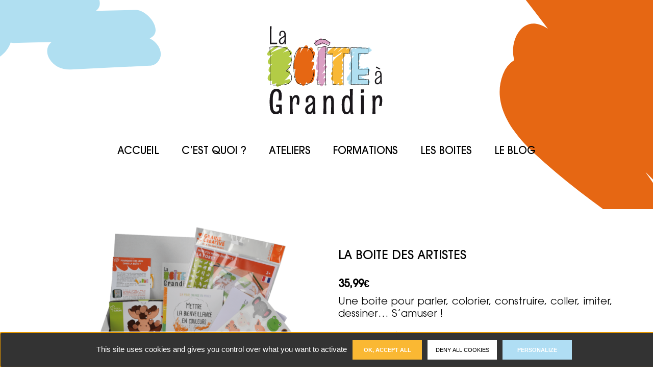

--- FILE ---
content_type: text/html; charset=UTF-8
request_url: https://laboiteagrandir.fr/produit/la-boite-des-artistes/
body_size: 11535
content:
<!doctype html>

<!--[if lt IE 7]>
	<html lang="fr-FR" class="no-js lt-ie9 lt-ie8 lt-ie7"><![endif]-->
<!--[if (IE 7)&!(IEMobile)]>
	<html lang="fr-FR" class="no-js lt-ie9 lt-ie8"><![endif]-->
<!--[if (IE 8)&!(IEMobile)]>
	<html lang="fr-FR" class="no-js lt-ie9"><![endif]-->
<!--[if gt IE 8]><!-->
<html lang="fr-FR" class="no-js">
<!--<![endif]-->

<head>
    <meta charset="utf-8">
    <title>
        La boite des artistes - La boite à grandir    </title>
    <meta name="author" content="La boite à grandir">
    <meta name="viewport" content="width=device-width, initial-scale=1" />
    <meta name="theme-color" content="#191919" />
    <link rel="apple-touch-icon" href="https://laboiteagrandir.fr/wp-content/themes/bag/favicon.png">
    <link rel="icon" href="https://laboiteagrandir.fr/wp-content/themes/bag/favicon.png">
    <meta name='robots' content='index, follow, max-image-preview:large, max-snippet:-1, max-video-preview:-1' />

	<!-- This site is optimized with the Yoast SEO plugin v21.0 - https://yoast.com/wordpress/plugins/seo/ -->
	<title>La boite des artistes - La boite à grandir</title>
	<link rel="canonical" href="https://laboiteagrandir.fr/produit/la-boite-des-artistes/" />
	<meta property="og:locale" content="fr_FR" />
	<meta property="og:type" content="article" />
	<meta property="og:title" content="La boite des artistes - La boite à grandir" />
	<meta property="og:description" content="Une boite pour parler, colorier, construire, coller, imiter, dessiner... S&#039;amuser !  Retrouvez également les fiches inclues dans votre boite sur les étapes du développement psychomoteur et des tips pour vous accompagner chaque jour avec vos kids à la maison !  La boite et les pétales de mais dans laquelle vous recevrez vos jeux ont été pensés pour être conservés et réutilisés ! ;)  Age recommandé : 3 ans et +" />
	<meta property="og:url" content="https://laboiteagrandir.fr/produit/la-boite-des-artistes/" />
	<meta property="og:site_name" content="La boite à grandir" />
	<meta property="article:modified_time" content="2024-10-14T19:36:49+00:00" />
	<meta property="og:image" content="https://laboiteagrandir.fr/wp-content/uploads/2021/09/PLANCHE-PRODUITS-10-1024x1024.png" />
	<meta property="og:image:width" content="1024" />
	<meta property="og:image:height" content="1024" />
	<meta property="og:image:type" content="image/png" />
	<meta name="twitter:card" content="summary_large_image" />
	<script type="application/ld+json" class="yoast-schema-graph">{"@context":"https://schema.org","@graph":[{"@type":"WebPage","@id":"https://laboiteagrandir.fr/produit/la-boite-des-artistes/","url":"https://laboiteagrandir.fr/produit/la-boite-des-artistes/","name":"La boite des artistes - La boite à grandir","isPartOf":{"@id":"https://laboiteagrandir.fr/#website"},"primaryImageOfPage":{"@id":"https://laboiteagrandir.fr/produit/la-boite-des-artistes/#primaryimage"},"image":{"@id":"https://laboiteagrandir.fr/produit/la-boite-des-artistes/#primaryimage"},"thumbnailUrl":"https://laboiteagrandir.fr/wp-content/uploads/2021/09/PLANCHE-PRODUITS-10-1900x1900.png","datePublished":"2021-09-26T14:30:39+00:00","dateModified":"2024-10-14T19:36:49+00:00","inLanguage":"fr-FR","potentialAction":[{"@type":"ReadAction","target":["https://laboiteagrandir.fr/produit/la-boite-des-artistes/"]}]},{"@type":"ImageObject","inLanguage":"fr-FR","@id":"https://laboiteagrandir.fr/produit/la-boite-des-artistes/#primaryimage","url":"https://laboiteagrandir.fr/wp-content/uploads/2021/09/PLANCHE-PRODUITS-10-1900x1900.png","contentUrl":"https://laboiteagrandir.fr/wp-content/uploads/2021/09/PLANCHE-PRODUITS-10-1900x1900.png","width":1920,"height":1920},{"@type":"WebSite","@id":"https://laboiteagrandir.fr/#website","url":"https://laboiteagrandir.fr/","name":"La boite à grandir","description":"Acteur de prévention","publisher":{"@id":"https://laboiteagrandir.fr/#organization"},"potentialAction":[{"@type":"SearchAction","target":{"@type":"EntryPoint","urlTemplate":"https://laboiteagrandir.fr/?s={search_term_string}"},"query-input":"required name=search_term_string"}],"inLanguage":"fr-FR"},{"@type":"Organization","@id":"https://laboiteagrandir.fr/#organization","name":"La boite à grandir","url":"https://laboiteagrandir.fr/","logo":{"@type":"ImageObject","inLanguage":"fr-FR","@id":"https://laboiteagrandir.fr/#/schema/logo/image/","url":"https://laboiteagrandir.fr/wp-content/uploads/2021/09/logo.jpg","contentUrl":"https://laboiteagrandir.fr/wp-content/uploads/2021/09/logo.jpg","width":986,"height":832,"caption":"La boite à grandir"},"image":{"@id":"https://laboiteagrandir.fr/#/schema/logo/image/"}}]}</script>
	<!-- / Yoast SEO plugin. -->


<link rel='dns-prefetch' href='//stats.wp.com' />
<link rel='dns-prefetch' href='//cdnjs.cloudflare.com' />
<link rel='dns-prefetch' href='//fonts.googleapis.com' />
<link rel="alternate" type="application/rss+xml" title="La boite à grandir &raquo; La boite des artistes Flux des commentaires" href="https://laboiteagrandir.fr/produit/la-boite-des-artistes/feed/" />
<link rel="alternate" title="oEmbed (JSON)" type="application/json+oembed" href="https://laboiteagrandir.fr/wp-json/oembed/1.0/embed?url=https%3A%2F%2Flaboiteagrandir.fr%2Fproduit%2Fla-boite-des-artistes%2F" />
<link rel="alternate" title="oEmbed (XML)" type="text/xml+oembed" href="https://laboiteagrandir.fr/wp-json/oembed/1.0/embed?url=https%3A%2F%2Flaboiteagrandir.fr%2Fproduit%2Fla-boite-des-artistes%2F&#038;format=xml" />
<style id='wp-img-auto-sizes-contain-inline-css' type='text/css'>
img:is([sizes=auto i],[sizes^="auto," i]){contain-intrinsic-size:3000px 1500px}
/*# sourceURL=wp-img-auto-sizes-contain-inline-css */
</style>
<link rel='stylesheet' id='contact-form-7-css' href='https://laboiteagrandir.fr/wp-content/plugins/contact-form-7/includes/css/styles.css?ver=5.6.4' type='text/css' media='all' />
<link rel='stylesheet' id='photoswipe-css' href='https://laboiteagrandir.fr/wp-content/plugins/woocommerce/assets/css/photoswipe/photoswipe.min.css?ver=8.0.3' type='text/css' media='all' />
<link rel='stylesheet' id='photoswipe-default-skin-css' href='https://laboiteagrandir.fr/wp-content/plugins/woocommerce/assets/css/photoswipe/default-skin/default-skin.min.css?ver=8.0.3' type='text/css' media='all' />
<link rel='stylesheet' id='woocommerce-layout-css' href='https://laboiteagrandir.fr/wp-content/plugins/woocommerce/assets/css/woocommerce-layout.css?ver=8.0.3' type='text/css' media='all' />
<link rel='stylesheet' id='woocommerce-smallscreen-css' href='https://laboiteagrandir.fr/wp-content/plugins/woocommerce/assets/css/woocommerce-smallscreen.css?ver=8.0.3' type='text/css' media='only screen and (max-width: 768px)' />
<link rel='stylesheet' id='woocommerce-general-css' href='https://laboiteagrandir.fr/wp-content/plugins/woocommerce/assets/css/woocommerce.css?ver=8.0.3' type='text/css' media='all' />
<style id='woocommerce-inline-inline-css' type='text/css'>
.woocommerce form .form-row .required { visibility: visible; }
/*# sourceURL=woocommerce-inline-inline-css */
</style>
<link rel='stylesheet' id='glide-css-css' href='https://cdnjs.cloudflare.com/ajax/libs/Glide.js/3.0.1/css/glide.core.css?ver=6.9' type='text/css' media='all' />
<link rel='stylesheet' id='style-css' href='https://laboiteagrandir.fr/wp-content/themes/bag/library/css/style.css?ver=6.9' type='text/css' media='all' />
<link rel='stylesheet' id='googleFonts-css' href='https://fonts.googleapis.com/css2?family=Be+Vietnam%3Awght%40300%3B400%3B500%3B700&#038;display=swap&#038;ver=2' type='text/css' media='all' />
<link rel='stylesheet' id='stripe_styles-css' href='https://laboiteagrandir.fr/wp-content/plugins/woocommerce-gateway-stripe/assets/css/stripe-styles.css?ver=8.7.0' type='text/css' media='all' />
<script type="text/javascript" src="https://laboiteagrandir.fr/wp-includes/js/dist/hooks.min.js?ver=dd5603f07f9220ed27f1" id="wp-hooks-js"></script>
<script type="text/javascript" src="https://stats.wp.com/w.js?ver=202605" id="woo-tracks-js"></script>
<script type="text/javascript" src="https://laboiteagrandir.fr/wp-includes/js/jquery/jquery.min.js?ver=3.7.1" id="jquery-core-js"></script>
<script type="text/javascript" src="https://laboiteagrandir.fr/wp-includes/js/jquery/jquery-migrate.min.js?ver=3.4.1" id="jquery-migrate-js"></script>
<script type="text/javascript" src="https://cdnjs.cloudflare.com/ajax/libs/Glide.js/3.0.1/glide.js?ver=6.9" id="glide-js"></script>
<script type="text/javascript" src="https://laboiteagrandir.fr/wp-content/themes/bag/library/js/libs/tarteaucitron/tarteaucitron.js?ver=6.9" id="tarte-js"></script>
<script type="text/javascript" id="woocommerce-tokenization-form-js-extra">
/* <![CDATA[ */
var wc_tokenization_form_params = {"is_registration_required":"","is_logged_in":""};
//# sourceURL=woocommerce-tokenization-form-js-extra
/* ]]> */
</script>
<script type="text/javascript" src="https://laboiteagrandir.fr/wp-content/plugins/woocommerce/assets/js/frontend/tokenization-form.min.js?ver=8.0.3" id="woocommerce-tokenization-form-js"></script>
<link rel="https://api.w.org/" href="https://laboiteagrandir.fr/wp-json/" /><link rel="alternate" title="JSON" type="application/json" href="https://laboiteagrandir.fr/wp-json/wp/v2/product/114" /><link rel="EditURI" type="application/rsd+xml" title="RSD" href="https://laboiteagrandir.fr/xmlrpc.php?rsd" />
<meta name="generator" content="WordPress 6.9" />
<meta name="generator" content="WooCommerce 8.0.3" />
<link rel='shortlink' href='https://laboiteagrandir.fr/?p=114' />
	<noscript><style>.woocommerce-product-gallery{ opacity: 1 !important; }</style></noscript>
	<noscript><style>.lazyload[data-src]{display:none !important;}</style></noscript><style>.lazyload{background-image:none !important;}.lazyload:before{background-image:none !important;}</style>		<style type="text/css" id="wp-custom-css">
			.aligncenter {
	margin: 0 auto;
}		</style>
		

<style id='global-styles-inline-css' type='text/css'>
:root{--wp--preset--aspect-ratio--square: 1;--wp--preset--aspect-ratio--4-3: 4/3;--wp--preset--aspect-ratio--3-4: 3/4;--wp--preset--aspect-ratio--3-2: 3/2;--wp--preset--aspect-ratio--2-3: 2/3;--wp--preset--aspect-ratio--16-9: 16/9;--wp--preset--aspect-ratio--9-16: 9/16;--wp--preset--color--black: #000000;--wp--preset--color--cyan-bluish-gray: #abb8c3;--wp--preset--color--white: #ffffff;--wp--preset--color--pale-pink: #f78da7;--wp--preset--color--vivid-red: #cf2e2e;--wp--preset--color--luminous-vivid-orange: #ff6900;--wp--preset--color--luminous-vivid-amber: #fcb900;--wp--preset--color--light-green-cyan: #7bdcb5;--wp--preset--color--vivid-green-cyan: #00d084;--wp--preset--color--pale-cyan-blue: #8ed1fc;--wp--preset--color--vivid-cyan-blue: #0693e3;--wp--preset--color--vivid-purple: #9b51e0;--wp--preset--gradient--vivid-cyan-blue-to-vivid-purple: linear-gradient(135deg,rgb(6,147,227) 0%,rgb(155,81,224) 100%);--wp--preset--gradient--light-green-cyan-to-vivid-green-cyan: linear-gradient(135deg,rgb(122,220,180) 0%,rgb(0,208,130) 100%);--wp--preset--gradient--luminous-vivid-amber-to-luminous-vivid-orange: linear-gradient(135deg,rgb(252,185,0) 0%,rgb(255,105,0) 100%);--wp--preset--gradient--luminous-vivid-orange-to-vivid-red: linear-gradient(135deg,rgb(255,105,0) 0%,rgb(207,46,46) 100%);--wp--preset--gradient--very-light-gray-to-cyan-bluish-gray: linear-gradient(135deg,rgb(238,238,238) 0%,rgb(169,184,195) 100%);--wp--preset--gradient--cool-to-warm-spectrum: linear-gradient(135deg,rgb(74,234,220) 0%,rgb(151,120,209) 20%,rgb(207,42,186) 40%,rgb(238,44,130) 60%,rgb(251,105,98) 80%,rgb(254,248,76) 100%);--wp--preset--gradient--blush-light-purple: linear-gradient(135deg,rgb(255,206,236) 0%,rgb(152,150,240) 100%);--wp--preset--gradient--blush-bordeaux: linear-gradient(135deg,rgb(254,205,165) 0%,rgb(254,45,45) 50%,rgb(107,0,62) 100%);--wp--preset--gradient--luminous-dusk: linear-gradient(135deg,rgb(255,203,112) 0%,rgb(199,81,192) 50%,rgb(65,88,208) 100%);--wp--preset--gradient--pale-ocean: linear-gradient(135deg,rgb(255,245,203) 0%,rgb(182,227,212) 50%,rgb(51,167,181) 100%);--wp--preset--gradient--electric-grass: linear-gradient(135deg,rgb(202,248,128) 0%,rgb(113,206,126) 100%);--wp--preset--gradient--midnight: linear-gradient(135deg,rgb(2,3,129) 0%,rgb(40,116,252) 100%);--wp--preset--font-size--small: 13px;--wp--preset--font-size--medium: 20px;--wp--preset--font-size--large: 36px;--wp--preset--font-size--x-large: 42px;--wp--preset--spacing--20: 0.44rem;--wp--preset--spacing--30: 0.67rem;--wp--preset--spacing--40: 1rem;--wp--preset--spacing--50: 1.5rem;--wp--preset--spacing--60: 2.25rem;--wp--preset--spacing--70: 3.38rem;--wp--preset--spacing--80: 5.06rem;--wp--preset--shadow--natural: 6px 6px 9px rgba(0, 0, 0, 0.2);--wp--preset--shadow--deep: 12px 12px 50px rgba(0, 0, 0, 0.4);--wp--preset--shadow--sharp: 6px 6px 0px rgba(0, 0, 0, 0.2);--wp--preset--shadow--outlined: 6px 6px 0px -3px rgb(255, 255, 255), 6px 6px rgb(0, 0, 0);--wp--preset--shadow--crisp: 6px 6px 0px rgb(0, 0, 0);}:where(.is-layout-flex){gap: 0.5em;}:where(.is-layout-grid){gap: 0.5em;}body .is-layout-flex{display: flex;}.is-layout-flex{flex-wrap: wrap;align-items: center;}.is-layout-flex > :is(*, div){margin: 0;}body .is-layout-grid{display: grid;}.is-layout-grid > :is(*, div){margin: 0;}:where(.wp-block-columns.is-layout-flex){gap: 2em;}:where(.wp-block-columns.is-layout-grid){gap: 2em;}:where(.wp-block-post-template.is-layout-flex){gap: 1.25em;}:where(.wp-block-post-template.is-layout-grid){gap: 1.25em;}.has-black-color{color: var(--wp--preset--color--black) !important;}.has-cyan-bluish-gray-color{color: var(--wp--preset--color--cyan-bluish-gray) !important;}.has-white-color{color: var(--wp--preset--color--white) !important;}.has-pale-pink-color{color: var(--wp--preset--color--pale-pink) !important;}.has-vivid-red-color{color: var(--wp--preset--color--vivid-red) !important;}.has-luminous-vivid-orange-color{color: var(--wp--preset--color--luminous-vivid-orange) !important;}.has-luminous-vivid-amber-color{color: var(--wp--preset--color--luminous-vivid-amber) !important;}.has-light-green-cyan-color{color: var(--wp--preset--color--light-green-cyan) !important;}.has-vivid-green-cyan-color{color: var(--wp--preset--color--vivid-green-cyan) !important;}.has-pale-cyan-blue-color{color: var(--wp--preset--color--pale-cyan-blue) !important;}.has-vivid-cyan-blue-color{color: var(--wp--preset--color--vivid-cyan-blue) !important;}.has-vivid-purple-color{color: var(--wp--preset--color--vivid-purple) !important;}.has-black-background-color{background-color: var(--wp--preset--color--black) !important;}.has-cyan-bluish-gray-background-color{background-color: var(--wp--preset--color--cyan-bluish-gray) !important;}.has-white-background-color{background-color: var(--wp--preset--color--white) !important;}.has-pale-pink-background-color{background-color: var(--wp--preset--color--pale-pink) !important;}.has-vivid-red-background-color{background-color: var(--wp--preset--color--vivid-red) !important;}.has-luminous-vivid-orange-background-color{background-color: var(--wp--preset--color--luminous-vivid-orange) !important;}.has-luminous-vivid-amber-background-color{background-color: var(--wp--preset--color--luminous-vivid-amber) !important;}.has-light-green-cyan-background-color{background-color: var(--wp--preset--color--light-green-cyan) !important;}.has-vivid-green-cyan-background-color{background-color: var(--wp--preset--color--vivid-green-cyan) !important;}.has-pale-cyan-blue-background-color{background-color: var(--wp--preset--color--pale-cyan-blue) !important;}.has-vivid-cyan-blue-background-color{background-color: var(--wp--preset--color--vivid-cyan-blue) !important;}.has-vivid-purple-background-color{background-color: var(--wp--preset--color--vivid-purple) !important;}.has-black-border-color{border-color: var(--wp--preset--color--black) !important;}.has-cyan-bluish-gray-border-color{border-color: var(--wp--preset--color--cyan-bluish-gray) !important;}.has-white-border-color{border-color: var(--wp--preset--color--white) !important;}.has-pale-pink-border-color{border-color: var(--wp--preset--color--pale-pink) !important;}.has-vivid-red-border-color{border-color: var(--wp--preset--color--vivid-red) !important;}.has-luminous-vivid-orange-border-color{border-color: var(--wp--preset--color--luminous-vivid-orange) !important;}.has-luminous-vivid-amber-border-color{border-color: var(--wp--preset--color--luminous-vivid-amber) !important;}.has-light-green-cyan-border-color{border-color: var(--wp--preset--color--light-green-cyan) !important;}.has-vivid-green-cyan-border-color{border-color: var(--wp--preset--color--vivid-green-cyan) !important;}.has-pale-cyan-blue-border-color{border-color: var(--wp--preset--color--pale-cyan-blue) !important;}.has-vivid-cyan-blue-border-color{border-color: var(--wp--preset--color--vivid-cyan-blue) !important;}.has-vivid-purple-border-color{border-color: var(--wp--preset--color--vivid-purple) !important;}.has-vivid-cyan-blue-to-vivid-purple-gradient-background{background: var(--wp--preset--gradient--vivid-cyan-blue-to-vivid-purple) !important;}.has-light-green-cyan-to-vivid-green-cyan-gradient-background{background: var(--wp--preset--gradient--light-green-cyan-to-vivid-green-cyan) !important;}.has-luminous-vivid-amber-to-luminous-vivid-orange-gradient-background{background: var(--wp--preset--gradient--luminous-vivid-amber-to-luminous-vivid-orange) !important;}.has-luminous-vivid-orange-to-vivid-red-gradient-background{background: var(--wp--preset--gradient--luminous-vivid-orange-to-vivid-red) !important;}.has-very-light-gray-to-cyan-bluish-gray-gradient-background{background: var(--wp--preset--gradient--very-light-gray-to-cyan-bluish-gray) !important;}.has-cool-to-warm-spectrum-gradient-background{background: var(--wp--preset--gradient--cool-to-warm-spectrum) !important;}.has-blush-light-purple-gradient-background{background: var(--wp--preset--gradient--blush-light-purple) !important;}.has-blush-bordeaux-gradient-background{background: var(--wp--preset--gradient--blush-bordeaux) !important;}.has-luminous-dusk-gradient-background{background: var(--wp--preset--gradient--luminous-dusk) !important;}.has-pale-ocean-gradient-background{background: var(--wp--preset--gradient--pale-ocean) !important;}.has-electric-grass-gradient-background{background: var(--wp--preset--gradient--electric-grass) !important;}.has-midnight-gradient-background{background: var(--wp--preset--gradient--midnight) !important;}.has-small-font-size{font-size: var(--wp--preset--font-size--small) !important;}.has-medium-font-size{font-size: var(--wp--preset--font-size--medium) !important;}.has-large-font-size{font-size: var(--wp--preset--font-size--large) !important;}.has-x-large-font-size{font-size: var(--wp--preset--font-size--x-large) !important;}
/*# sourceURL=global-styles-inline-css */
</style>
</head>

<body class="wp-singular product-template-default single single-product postid-114 wp-custom-logo wp-theme-bag theme-bag woocommerce woocommerce-page woocommerce-no-js" itemscope itemtype="http://schema.org/WebPage">
    <div class="bg"></div>
    <header class="c-header">
        <div class="container">
            <div class="row">
                <div class="col-12">
                    <div class="c-header__inner">

                        <a class="c-header__logo" href="https://laboiteagrandir.fr">
                            <img src="[data-uri]" width=""
                                alt="" data-src="https://laboiteagrandir.fr/wp-content/themes/bag/library/images/logo.svg" decoding="async" class="lazyload" /><noscript><img src="https://laboiteagrandir.fr/wp-content/themes/bag/library/images/logo.svg" width=""
                                alt="" data-eio="l" /></noscript>
                        </a>
                        <nav aria-label="menu principal" class="">
                            <ul id="menu-menu-principal" class="c-header__menu"><li id="menu-item-11" class="menu-item menu-item-type-post_type menu-item-object-page menu-item-home menu-item-11"><a href="https://laboiteagrandir.fr/">Accueil</a></li>
<li id="menu-item-19" class="menu-item menu-item-type-post_type menu-item-object-page menu-item-19"><a href="https://laboiteagrandir.fr/cest-quoi/">C’est quoi ?</a></li>
<li id="menu-item-489" class="menu-item menu-item-type-post_type menu-item-object-page menu-item-489"><a href="https://laboiteagrandir.fr/ateliers/">Ateliers</a></li>
<li id="menu-item-475" class="menu-item menu-item-type-post_type menu-item-object-page menu-item-475"><a href="https://laboiteagrandir.fr/formations/">Formations</a></li>
<li id="menu-item-33" class="menu-item menu-item-type-post_type menu-item-object-page current_page_parent menu-item-33"><a href="https://laboiteagrandir.fr/boutique/">Les boites</a></li>
<li id="menu-item-317" class="menu-item menu-item-type-post_type menu-item-object-page menu-item-317"><a href="https://laboiteagrandir.fr/le-blog/">Le blog</a></li>
</ul>
                        </nav>
                    </div>

                </div>
            </div>
        </div>
        <div class="c-header__inner--mobile">
            <a class="c-header__logo--mobile" href="https://laboiteagrandir.fr" rel="nofollow">
                <img src="[data-uri]" width="" alt="" data-src="https://laboiteagrandir.fr/wp-content/themes/bag/library/images/logo.svg" decoding="async" class="lazyload" /><noscript><img src="https://laboiteagrandir.fr/wp-content/themes/bag/library/images/logo.svg" width="" alt="" data-eio="l" /></noscript>
            </a>

            <div class="hamburger-icon">
                <span></span>
            </div>

            <div class="c-header__nav--mobile">
                <nav aria-label="menu principal" class="c-header__menu">
                    <ul id="menu-menu-principal-1" class=""><li class="menu-item menu-item-type-post_type menu-item-object-page menu-item-home menu-item-11"><a href="https://laboiteagrandir.fr/">Accueil</a></li>
<li class="menu-item menu-item-type-post_type menu-item-object-page menu-item-19"><a href="https://laboiteagrandir.fr/cest-quoi/">C’est quoi ?</a></li>
<li class="menu-item menu-item-type-post_type menu-item-object-page menu-item-489"><a href="https://laboiteagrandir.fr/ateliers/">Ateliers</a></li>
<li class="menu-item menu-item-type-post_type menu-item-object-page menu-item-475"><a href="https://laboiteagrandir.fr/formations/">Formations</a></li>
<li class="menu-item menu-item-type-post_type menu-item-object-page current_page_parent menu-item-33"><a href="https://laboiteagrandir.fr/boutique/">Les boites</a></li>
<li class="menu-item menu-item-type-post_type menu-item-object-page menu-item-317"><a href="https://laboiteagrandir.fr/le-blog/">Le blog</a></li>
</ul>                </nav>
            </div>
        </div>

    </header>
<main class="main page-product" role="main" itemscope itemprop="mainContentOfPage" itemtype="http://schema.org/Blog">

    
    <article class="article" id="post-114" class="cf post-114 product type-product status-publish has-post-thumbnail product_cat-de-3-a-4-ans first instock taxable shipping-taxable purchasable product-type-simple" role="article" itemscope
        itemtype="http://schema.org/VideoObject">
        <section class="c-product">
            <div class="container">
                <div class="row">
                    <div class="col-12">

                        <div class="woocommerce">			<div class="single-product" data-product-page-preselected-id="0">
				<div class="woocommerce-notices-wrapper"></div><div id="product-114" class="product type-product post-114 status-publish instock product_cat-de-3-a-4-ans has-post-thumbnail taxable shipping-taxable purchasable product-type-simple">

	<div class="woocommerce-product-gallery woocommerce-product-gallery--with-images woocommerce-product-gallery--columns-4 images" data-columns="4" style="opacity: 0; transition: opacity .25s ease-in-out;">
	<div class="woocommerce-product-gallery__wrapper">
		<div data-thumb="https://laboiteagrandir.fr/wp-content/uploads/2021/09/PLANCHE-PRODUITS-10-100x100.png" data-thumb-alt="" class="woocommerce-product-gallery__image"><a href="https://laboiteagrandir.fr/wp-content/uploads/2021/09/PLANCHE-PRODUITS-10-1900x1900.png"><img fetchpriority="high" decoding="async" width="600" height="600" src="https://laboiteagrandir.fr/wp-content/uploads/2021/09/PLANCHE-PRODUITS-10-600x600.png" class="wp-post-image" alt="" title="PLANCHE PRODUITS-10" data-caption="" data-src="https://laboiteagrandir.fr/wp-content/uploads/2021/09/PLANCHE-PRODUITS-10-1900x1900.png" data-large_image="https://laboiteagrandir.fr/wp-content/uploads/2021/09/PLANCHE-PRODUITS-10-1900x1900.png" data-large_image_width="1900" data-large_image_height="1900" srcset="https://laboiteagrandir.fr/wp-content/uploads/2021/09/PLANCHE-PRODUITS-10-600x600.png 600w, https://laboiteagrandir.fr/wp-content/uploads/2021/09/PLANCHE-PRODUITS-10-768x768.png 768w, https://laboiteagrandir.fr/wp-content/uploads/2021/09/PLANCHE-PRODUITS-10-1024x1024.png 1024w, https://laboiteagrandir.fr/wp-content/uploads/2021/09/PLANCHE-PRODUITS-10-150x150.png 150w, https://laboiteagrandir.fr/wp-content/uploads/2021/09/PLANCHE-PRODUITS-10-1900x1900.png 1900w, https://laboiteagrandir.fr/wp-content/uploads/2021/09/PLANCHE-PRODUITS-10-1100x1100.png 1100w, https://laboiteagrandir.fr/wp-content/uploads/2021/09/PLANCHE-PRODUITS-10-300x300.png 300w, https://laboiteagrandir.fr/wp-content/uploads/2021/09/PLANCHE-PRODUITS-10-100x100.png 100w, https://laboiteagrandir.fr/wp-content/uploads/2021/09/PLANCHE-PRODUITS-10.png 1920w" sizes="(max-width: 600px) 100vw, 600px" /></a></div><div data-thumb="https://laboiteagrandir.fr/wp-content/uploads/2021/09/DSC_1421-100x100.jpg" data-thumb-alt="" class="woocommerce-product-gallery__image"><a href="https://laboiteagrandir.fr/wp-content/uploads/2021/09/DSC_1421.jpg"><img decoding="async" width="600" height="600" src="https://laboiteagrandir.fr/wp-content/uploads/2021/09/DSC_1421-600x600.jpg" class="" alt="" title="DSC_1421" data-caption="" data-src="https://laboiteagrandir.fr/wp-content/uploads/2021/09/DSC_1421.jpg" data-large_image="https://laboiteagrandir.fr/wp-content/uploads/2021/09/DSC_1421.jpg" data-large_image_width="1500" data-large_image_height="1500" srcset="https://laboiteagrandir.fr/wp-content/uploads/2021/09/DSC_1421-600x600.jpg 600w, https://laboiteagrandir.fr/wp-content/uploads/2021/09/DSC_1421-768x768.jpg 768w, https://laboiteagrandir.fr/wp-content/uploads/2021/09/DSC_1421-1024x1024.jpg 1024w, https://laboiteagrandir.fr/wp-content/uploads/2021/09/DSC_1421-150x150.jpg 150w, https://laboiteagrandir.fr/wp-content/uploads/2021/09/DSC_1421-1100x1100.jpg 1100w, https://laboiteagrandir.fr/wp-content/uploads/2021/09/DSC_1421-300x300.jpg 300w, https://laboiteagrandir.fr/wp-content/uploads/2021/09/DSC_1421-100x100.jpg 100w, https://laboiteagrandir.fr/wp-content/uploads/2021/09/DSC_1421.jpg 1500w" sizes="(max-width: 600px) 100vw, 600px" /></a></div><div data-thumb="https://laboiteagrandir.fr/wp-content/uploads/2021/09/DSC_1425-100x100.jpg" data-thumb-alt="" class="woocommerce-product-gallery__image"><a href="https://laboiteagrandir.fr/wp-content/uploads/2021/09/DSC_1425.jpg"><img decoding="async" width="600" height="600" src="https://laboiteagrandir.fr/wp-content/uploads/2021/09/DSC_1425-600x600.jpg" class="" alt="" title="DSC_1425" data-caption="" data-src="https://laboiteagrandir.fr/wp-content/uploads/2021/09/DSC_1425.jpg" data-large_image="https://laboiteagrandir.fr/wp-content/uploads/2021/09/DSC_1425.jpg" data-large_image_width="1500" data-large_image_height="1500" srcset="https://laboiteagrandir.fr/wp-content/uploads/2021/09/DSC_1425-600x600.jpg 600w, https://laboiteagrandir.fr/wp-content/uploads/2021/09/DSC_1425-768x768.jpg 768w, https://laboiteagrandir.fr/wp-content/uploads/2021/09/DSC_1425-1024x1024.jpg 1024w, https://laboiteagrandir.fr/wp-content/uploads/2021/09/DSC_1425-150x150.jpg 150w, https://laboiteagrandir.fr/wp-content/uploads/2021/09/DSC_1425-1100x1100.jpg 1100w, https://laboiteagrandir.fr/wp-content/uploads/2021/09/DSC_1425-300x300.jpg 300w, https://laboiteagrandir.fr/wp-content/uploads/2021/09/DSC_1425-100x100.jpg 100w, https://laboiteagrandir.fr/wp-content/uploads/2021/09/DSC_1425.jpg 1500w" sizes="(max-width: 600px) 100vw, 600px" /></a></div><div data-thumb="https://laboiteagrandir.fr/wp-content/uploads/2021/09/DSC_1427-100x100.jpg" data-thumb-alt="" class="woocommerce-product-gallery__image"><a href="https://laboiteagrandir.fr/wp-content/uploads/2021/09/DSC_1427.jpg"><img decoding="async" width="600" height="600" src="https://laboiteagrandir.fr/wp-content/uploads/2021/09/DSC_1427-600x600.jpg" class="" alt="" title="DSC_1427" data-caption="" data-src="https://laboiteagrandir.fr/wp-content/uploads/2021/09/DSC_1427.jpg" data-large_image="https://laboiteagrandir.fr/wp-content/uploads/2021/09/DSC_1427.jpg" data-large_image_width="1500" data-large_image_height="1500" srcset="https://laboiteagrandir.fr/wp-content/uploads/2021/09/DSC_1427-600x600.jpg 600w, https://laboiteagrandir.fr/wp-content/uploads/2021/09/DSC_1427-768x768.jpg 768w, https://laboiteagrandir.fr/wp-content/uploads/2021/09/DSC_1427-1024x1024.jpg 1024w, https://laboiteagrandir.fr/wp-content/uploads/2021/09/DSC_1427-150x150.jpg 150w, https://laboiteagrandir.fr/wp-content/uploads/2021/09/DSC_1427-1100x1100.jpg 1100w, https://laboiteagrandir.fr/wp-content/uploads/2021/09/DSC_1427-300x300.jpg 300w, https://laboiteagrandir.fr/wp-content/uploads/2021/09/DSC_1427-100x100.jpg 100w, https://laboiteagrandir.fr/wp-content/uploads/2021/09/DSC_1427.jpg 1500w" sizes="(max-width: 600px) 100vw, 600px" /></a></div><div data-thumb="https://laboiteagrandir.fr/wp-content/uploads/2021/09/DSC_1429-100x100.jpg" data-thumb-alt="" class="woocommerce-product-gallery__image"><a href="https://laboiteagrandir.fr/wp-content/uploads/2021/09/DSC_1429.jpg"><img decoding="async" width="600" height="600" src="https://laboiteagrandir.fr/wp-content/uploads/2021/09/DSC_1429-600x600.jpg" class="" alt="" title="DSC_1429" data-caption="" data-src="https://laboiteagrandir.fr/wp-content/uploads/2021/09/DSC_1429.jpg" data-large_image="https://laboiteagrandir.fr/wp-content/uploads/2021/09/DSC_1429.jpg" data-large_image_width="1500" data-large_image_height="1500" srcset="https://laboiteagrandir.fr/wp-content/uploads/2021/09/DSC_1429-600x600.jpg 600w, https://laboiteagrandir.fr/wp-content/uploads/2021/09/DSC_1429-768x768.jpg 768w, https://laboiteagrandir.fr/wp-content/uploads/2021/09/DSC_1429-1024x1024.jpg 1024w, https://laboiteagrandir.fr/wp-content/uploads/2021/09/DSC_1429-150x150.jpg 150w, https://laboiteagrandir.fr/wp-content/uploads/2021/09/DSC_1429-1100x1100.jpg 1100w, https://laboiteagrandir.fr/wp-content/uploads/2021/09/DSC_1429-300x300.jpg 300w, https://laboiteagrandir.fr/wp-content/uploads/2021/09/DSC_1429-100x100.jpg 100w, https://laboiteagrandir.fr/wp-content/uploads/2021/09/DSC_1429.jpg 1500w" sizes="(max-width: 600px) 100vw, 600px" /></a></div><div data-thumb="https://laboiteagrandir.fr/wp-content/uploads/2021/09/DSC_1430-100x100.jpg" data-thumb-alt="" class="woocommerce-product-gallery__image"><a href="https://laboiteagrandir.fr/wp-content/uploads/2021/09/DSC_1430.jpg"><img decoding="async" width="600" height="600" src="https://laboiteagrandir.fr/wp-content/uploads/2021/09/DSC_1430-600x600.jpg" class="" alt="" title="DSC_1430" data-caption="" data-src="https://laboiteagrandir.fr/wp-content/uploads/2021/09/DSC_1430.jpg" data-large_image="https://laboiteagrandir.fr/wp-content/uploads/2021/09/DSC_1430.jpg" data-large_image_width="1500" data-large_image_height="1500" srcset="https://laboiteagrandir.fr/wp-content/uploads/2021/09/DSC_1430-600x600.jpg 600w, https://laboiteagrandir.fr/wp-content/uploads/2021/09/DSC_1430-768x768.jpg 768w, https://laboiteagrandir.fr/wp-content/uploads/2021/09/DSC_1430-1024x1024.jpg 1024w, https://laboiteagrandir.fr/wp-content/uploads/2021/09/DSC_1430-150x150.jpg 150w, https://laboiteagrandir.fr/wp-content/uploads/2021/09/DSC_1430-1100x1100.jpg 1100w, https://laboiteagrandir.fr/wp-content/uploads/2021/09/DSC_1430-300x300.jpg 300w, https://laboiteagrandir.fr/wp-content/uploads/2021/09/DSC_1430-100x100.jpg 100w, https://laboiteagrandir.fr/wp-content/uploads/2021/09/DSC_1430.jpg 1500w" sizes="(max-width: 600px) 100vw, 600px" /></a></div>	</div>
</div>

	<div class="summary entry-summary">
		<h1 class="product_title entry-title">La boite des artistes</h1><p class="price"><span class="woocommerce-Price-amount amount"><bdi>35,99<span class="woocommerce-Price-currencySymbol">&euro;</span></bdi></span></p>
<div class="woocommerce-product-details__short-description">
	<p>Une boite pour parler, colorier, construire, coller, imiter, dessiner&#8230; S&rsquo;amuser !</p>
<p>Retrouvez également les fiches inclues dans votre boite sur les étapes du développement psychomoteur et des tips pour vous accompagner chaque jour avec vos kids à la maison !</p>
<p>La boite et les pétales de mais dans laquelle vous recevrez vos jeux ont été pensés pour être conservés et réutilisés ! 😉</p>
<p>Age recommandé : 3 ans et +</p>
</div>
<p class="stock in-stock">51 in stock</p>

	
	<form class="cart" action="" method="post" enctype='multipart/form-data'>
		
		<div class="quantity">
		<label class="screen-reader-text" for="quantity_69788054608bd">La boite des artistes quantity</label>
	<input
		type="number"
				id="quantity_69788054608bd"
		class="input-text qty text"
		name="quantity"
		value="1"
		aria-label="Product quantity"
		size="4"
		min="1"
		max="51"
					step="1"
			placeholder=""
			inputmode="numeric"
			autocomplete="off"
			/>
	</div>

		<button type="submit" name="add-to-cart" value="114" class="single_add_to_cart_button button alt">Add to cart</button>

			</form>

			<div id="wc-stripe-payment-request-wrapper" style="margin-top: 1em;clear:both;display:none;">
			<div id="wc-stripe-payment-request-button">
								<!-- A Stripe Element will be inserted here. -->
			</div>
		</div>
		
<div class="product_meta">

	
	
	<span class="posted_in">Category: <a href="https://laboiteagrandir.fr/categorie-produit/de-3-a-4-ans/" rel="tag">De 3 à 4 ans</a></span>
	
	
</div>
	</div>

	</div>

			</div>
			</div>
                    </div>
                </div>
                <div class="row">
                    <div class="col-10 offset-1">
                        <div class="c-product__more">
                            <h2 class="blue">Dans ma boîte il y a...</h2>
                            <h4>Gommettes têtes d’animaux &#8211; Les Gommettes Françaises</h4>
<p>Une jolie planche de gommettes, made In France, pour faire découvrir à votre enfant le plaisir des activités manuelles. Les gommettes peuvent être utilisés comme support d’éveil, ludique ou d’apprentissage. Un indispensable à avoir dans ses tiroirs !</p>
<h4>Jeux d&rsquo;adresse Elan &#8211; Goki</h4>
<p>L&rsquo;Élan équilibriste est un jeu d&rsquo;adresse dont le but est d&#8217;empiler les cylindres sans les faire tomber. Attention l&rsquo;élan ne doit pas perdre l&rsquo;équilibre et pas un seul cylindre ne doit tomber ! Un jeu d&rsquo;équilibre et d&rsquo;adresse qui sollicitera le sens tactique, patience et coordination !</p>
<h4>Pochoir &#8211; Graines Créatives</h4>
<p>Un set de pochoir détachable, lavable &amp; réutilisable indéfiniment pour réaliser de jolis dessins. Pour développer la créativité et l’imaginaire tout en abordant le graphisme. Peut être utilisé avec différents outils d’écriture (crayons, feutres, pastels, peintures…)</p>
<h4>Livret, mettre la bienveillance en couleurs &#8211; Editions Bougribouillons</h4>
<p>Un cahier de coloriage (format 15 cm x 21 cm) qui aborde par ses images des thèmes comme l’allaitement, le portage, le parentage proximal, l’écoute des émotions. Chaque dessin s’accompagne d’un mot simple qui permet d’ouvrir la discussion, avec les plus jeunes enfants comme les plus grands !</p>

                        </div>
                    </div>
                </div>
            </div>
        </section>


    </article>

    

    
</main>

<!-- FOOTER  -->
<footer class="c-footer" aria-label="footer">
    <div class="container">
        <div class="row">
            <div class="col-12">
                <div class="c-footer__socials" aria-label="réseaux sociaux">
                    <a target="_blank" href="https://www.facebook.com/laboiteagrandir" class="c-footer__social"><img
                            src="[data-uri]" width=""
                            alt="" data-src="https://laboiteagrandir.fr/wp-content/themes/bag/library/images/fb.svg" decoding="async" class="lazyload" /><noscript><img
                            src="https://laboiteagrandir.fr/wp-content/themes/bag/library/images/fb.svg" width=""
                            alt="" data-eio="l" /></noscript></a>
                    <a target="_blank" href="https://www.instagram.com/laboiteagrandir/" class="c-footer__social"><img
                            src="[data-uri]" width=""
                            alt="" data-src="https://laboiteagrandir.fr/wp-content/themes/bag/library/images/ig.svg" decoding="async" class="lazyload" /><noscript><img
                            src="https://laboiteagrandir.fr/wp-content/themes/bag/library/images/ig.svg" width=""
                            alt="" data-eio="l" /></noscript></a>

                    <!-- <a target="_blank" href="https://www.linkedin.com/company/montsdarée" class="c-footer__social"><img
                            src="[data-uri]" width=""
                            alt="" data-src="https://laboiteagrandir.fr/wp-content/themes/bag/library/images/lk.svg" decoding="async" class="lazyload" /><noscript><img
                            src="https://laboiteagrandir.fr/wp-content/themes/bag/library/images/lk.svg" width=""
                            alt="" data-eio="l" /></noscript></a> -->
                </div>

            </div>
        </div>
    </div>

    <div class="container">
        <div class="row">
            <div class="col-12">
                <div class="c-footer__inner">
                    <ul id="menu-footer" class="c-footer__menu"><li id="menu-item-431" class="menu-item menu-item-type-post_type menu-item-object-page menu-item-home menu-item-431"><a href="https://laboiteagrandir.fr/">Accueil</a></li>
<li id="menu-item-14" class="menu-item menu-item-type-post_type menu-item-object-page menu-item-14"><a href="https://laboiteagrandir.fr/mentions-legales-cgv/">Mentions Légales et CGV</a></li>
<li id="menu-item-15" class="menu-item menu-item-type-post_type menu-item-object-page menu-item-15"><a href="https://laboiteagrandir.fr/contact/">On s’écrit ?</a></li>
</ul>                    <a target="_blank" href="https://www.initiative-eure.fr"> <img
                            src="[data-uri]" width="200"
                            alt="" data-src="https://laboiteagrandir.fr/wp-content/themes/bag/library/images/logo-asso.png" decoding="async" class="lazyload" data-eio-rwidth="300" data-eio-rheight="95" /><noscript><img
                            src="https://laboiteagrandir.fr/wp-content/themes/bag/library/images/logo-asso.png" width="200"
                            alt="" data-eio="l" /></noscript></a>
                </div>
            </div>
        </div>
    </div>
</footer>




<script type="speculationrules">
{"prefetch":[{"source":"document","where":{"and":[{"href_matches":"/*"},{"not":{"href_matches":["/wp-*.php","/wp-admin/*","/wp-content/uploads/*","/wp-content/*","/wp-content/plugins/*","/wp-content/themes/bag/*","/*\\?(.+)"]}},{"not":{"selector_matches":"a[rel~=\"nofollow\"]"}},{"not":{"selector_matches":".no-prefetch, .no-prefetch a"}}]},"eagerness":"conservative"}]}
</script>
<script type="application/ld+json">{"@context":"https:\/\/schema.org\/","@type":"Product","@id":"https:\/\/laboiteagrandir.fr\/produit\/la-boite-des-artistes\/#product","name":"La boite des artistes","url":"https:\/\/laboiteagrandir.fr\/produit\/la-boite-des-artistes\/","description":"Une boite pour parler, colorier, construire, coller, imiter, dessiner... S'amuser !\r\n\r\nRetrouvez \u00e9galement les fiches inclues dans votre boite sur les \u00e9tapes du d\u00e9veloppement psychomoteur et des tips pour vous accompagner chaque jour avec vos kids \u00e0 la maison !\r\n\r\nLa boite et les p\u00e9tales de mais dans laquelle vous recevrez vos jeux ont \u00e9t\u00e9 pens\u00e9s pour \u00eatre conserv\u00e9s et r\u00e9utilis\u00e9s ! ;)\r\n\r\nAge recommand\u00e9 : 3 ans et +","image":"https:\/\/laboiteagrandir.fr\/wp-content\/uploads\/2021\/09\/PLANCHE-PRODUITS-10.png","sku":114,"offers":[{"@type":"Offer","price":"35.99","priceValidUntil":"2027-12-31","priceSpecification":{"price":"35.99","priceCurrency":"EUR","valueAddedTaxIncluded":"true"},"priceCurrency":"EUR","availability":"http:\/\/schema.org\/InStock","url":"https:\/\/laboiteagrandir.fr\/produit\/la-boite-des-artistes\/","seller":{"@type":"Organization","name":"La boite \u00e0 grandir","url":"https:\/\/laboiteagrandir.fr"}}]}</script>
<div class="pswp" tabindex="-1" role="dialog" aria-hidden="true">
	<div class="pswp__bg"></div>
	<div class="pswp__scroll-wrap">
		<div class="pswp__container">
			<div class="pswp__item"></div>
			<div class="pswp__item"></div>
			<div class="pswp__item"></div>
		</div>
		<div class="pswp__ui pswp__ui--hidden">
			<div class="pswp__top-bar">
				<div class="pswp__counter"></div>
				<button class="pswp__button pswp__button--close" aria-label="Close (Esc)"></button>
				<button class="pswp__button pswp__button--share" aria-label="Share"></button>
				<button class="pswp__button pswp__button--fs" aria-label="Toggle fullscreen"></button>
				<button class="pswp__button pswp__button--zoom" aria-label="Zoom in/out"></button>
				<div class="pswp__preloader">
					<div class="pswp__preloader__icn">
						<div class="pswp__preloader__cut">
							<div class="pswp__preloader__donut"></div>
						</div>
					</div>
				</div>
			</div>
			<div class="pswp__share-modal pswp__share-modal--hidden pswp__single-tap">
				<div class="pswp__share-tooltip"></div>
			</div>
			<button class="pswp__button pswp__button--arrow--left" aria-label="Previous (arrow left)"></button>
			<button class="pswp__button pswp__button--arrow--right" aria-label="Next (arrow right)"></button>
			<div class="pswp__caption">
				<div class="pswp__caption__center"></div>
			</div>
		</div>
	</div>
</div>
	<script type="text/javascript">
		(function () {
			var c = document.body.className;
			c = c.replace(/woocommerce-no-js/, 'woocommerce-js');
			document.body.className = c;
		})();
	</script>
	<script type="text/javascript" id="eio-lazy-load-js-before">
/* <![CDATA[ */
var eio_lazy_vars = {"exactdn_domain":"","skip_autoscale":0,"threshold":0};
//# sourceURL=eio-lazy-load-js-before
/* ]]> */
</script>
<script type="text/javascript" src="https://laboiteagrandir.fr/wp-content/plugins/ewww-image-optimizer/includes/lazysizes.min.js?ver=720" id="eio-lazy-load-js"></script>
<script type="text/javascript" src="https://laboiteagrandir.fr/wp-content/plugins/woocommerce/assets/js/jquery-blockui/jquery.blockUI.min.js?ver=2.7.0-wc.8.0.3" id="jquery-blockui-js"></script>
<script type="text/javascript" id="wc-add-to-cart-js-extra">
/* <![CDATA[ */
var wc_add_to_cart_params = {"ajax_url":"/wp-admin/admin-ajax.php","wc_ajax_url":"/?wc-ajax=%%endpoint%%","i18n_view_cart":"View cart","cart_url":"https://laboiteagrandir.fr/panier/","is_cart":"","cart_redirect_after_add":"yes"};
//# sourceURL=wc-add-to-cart-js-extra
/* ]]> */
</script>
<script type="text/javascript" src="https://laboiteagrandir.fr/wp-content/plugins/woocommerce/assets/js/frontend/add-to-cart.min.js?ver=8.0.3" id="wc-add-to-cart-js"></script>
<script type="text/javascript" src="https://laboiteagrandir.fr/wp-content/plugins/woocommerce/assets/js/zoom/jquery.zoom.min.js?ver=1.7.21-wc.8.0.3" id="zoom-js"></script>
<script type="text/javascript" src="https://laboiteagrandir.fr/wp-content/plugins/woocommerce/assets/js/flexslider/jquery.flexslider.min.js?ver=2.7.2-wc.8.0.3" id="flexslider-js"></script>
<script type="text/javascript" src="https://laboiteagrandir.fr/wp-content/plugins/woocommerce/assets/js/photoswipe/photoswipe.min.js?ver=4.1.1-wc.8.0.3" id="photoswipe-js"></script>
<script type="text/javascript" src="https://laboiteagrandir.fr/wp-content/plugins/woocommerce/assets/js/photoswipe/photoswipe-ui-default.min.js?ver=4.1.1-wc.8.0.3" id="photoswipe-ui-default-js"></script>
<script type="text/javascript" id="wc-single-product-js-extra">
/* <![CDATA[ */
var wc_single_product_params = {"i18n_required_rating_text":"Please select a rating","review_rating_required":"yes","flexslider":{"rtl":false,"animation":"slide","smoothHeight":true,"directionNav":false,"controlNav":"thumbnails","slideshow":false,"animationSpeed":500,"animationLoop":false,"allowOneSlide":false},"zoom_enabled":"1","zoom_options":[],"photoswipe_enabled":"1","photoswipe_options":{"shareEl":false,"closeOnScroll":false,"history":false,"hideAnimationDuration":0,"showAnimationDuration":0},"flexslider_enabled":"1"};
//# sourceURL=wc-single-product-js-extra
/* ]]> */
</script>
<script type="text/javascript" src="https://laboiteagrandir.fr/wp-content/plugins/woocommerce/assets/js/frontend/single-product.min.js?ver=8.0.3" id="wc-single-product-js"></script>
<script type="text/javascript" src="https://laboiteagrandir.fr/wp-content/plugins/woocommerce/assets/js/js-cookie/js.cookie.min.js?ver=2.1.4-wc.8.0.3" id="js-cookie-js"></script>
<script type="text/javascript" id="woocommerce-js-extra">
/* <![CDATA[ */
var woocommerce_params = {"ajax_url":"/wp-admin/admin-ajax.php","wc_ajax_url":"/?wc-ajax=%%endpoint%%"};
//# sourceURL=woocommerce-js-extra
/* ]]> */
</script>
<script type="text/javascript" src="https://laboiteagrandir.fr/wp-content/plugins/woocommerce/assets/js/frontend/woocommerce.min.js?ver=8.0.3" id="woocommerce-js"></script>
<script type="text/javascript" src="https://js.stripe.com/v3/?ver=3.0" id="stripe-js"></script>
<script type="text/javascript" id="wc_stripe_payment_request-js-extra">
/* <![CDATA[ */
var wc_stripe_payment_request_params = {"ajax_url":"/?wc-ajax=%%endpoint%%","stripe":{"key":"pk_live_51Q8lChKGWCsKDKYh9uJvfPXdrDg6NsRdVgOjcMIT89X2jGz5zmwtS9qBKLCaxSiTRzzZDZx04CbSZhcLu4DFMSWl00p0oG2hKY","allow_prepaid_card":"yes","locale":"fr","is_link_enabled":false,"is_payment_request_enabled":true},"nonce":{"payment":"c65139c5b9","shipping":"abea8f6623","update_shipping":"13093299f5","checkout":"873680de72","add_to_cart":"d8bff0347c","get_selected_product_data":"bdbc9aff5f","log_errors":"bac816dc73","clear_cart":"c9834ba726"},"i18n":{"no_prepaid_card":"D\u00e9sol\u00e9, nous n\u2019acceptons pas les cartes de paiement pr\u00e9pay\u00e9es actuellement.","unknown_shipping":"Option d\u2019exp\u00e9dition inconnue \"[option]\"."},"checkout":{"url":"https://laboiteagrandir.fr/commander/","currency_code":"eur","country_code":"FR","needs_shipping":"no","needs_payer_phone":true},"button":{"type":"buy","theme":"dark","height":"48","locale":"fr","branded_type":"long","css_selector":"","label":"","is_custom":false,"is_branded":false},"login_confirmation":"","is_product_page":"1","product":{"shippingOptions":{"id":"pending","label":"En attente","detail":"","amount":0},"displayItems":[{"label":"La boite des artistes","amount":3599},{"label":"TVA","amount":0,"pending":true},{"label":"Livraison","amount":0,"pending":true}],"total":{"label":" (via WooCommerce)","amount":3599},"requestShipping":true,"currency":"eur","country_code":"FR","validVariationSelected":true}};
//# sourceURL=wc_stripe_payment_request-js-extra
/* ]]> */
</script>
<script type="text/javascript" src="https://laboiteagrandir.fr/wp-content/plugins/woocommerce-gateway-stripe/assets/js/stripe-payment-request.min.js?ver=8.7.0" id="wc_stripe_payment_request-js"></script>
<script type="text/javascript" src="https://laboiteagrandir.fr/wp-content/themes/bag/library/js/scripts.js?ver=6.9" id="scripts-js"></script>
<script type="text/javascript" src="https://laboiteagrandir.fr/wp-content/plugins/woocommerce/assets/js/jquery-payment/jquery.payment.min.js?ver=3.0.0-wc.8.0.3" id="jquery-payment-js"></script>
<script type="text/javascript" id="woocommerce_stripe-js-extra">
/* <![CDATA[ */
var wc_stripe_params = {"title":"Carte de paiement (Stripe)","key":"pk_live_51Q8lChKGWCsKDKYh9uJvfPXdrDg6NsRdVgOjcMIT89X2jGz5zmwtS9qBKLCaxSiTRzzZDZx04CbSZhcLu4DFMSWl00p0oG2hKY","i18n_terms":"Veuillez d\u2019abord accepter les conditions d\u2019utilisation","i18n_required_fields":"Veuillez remplir les champs obligatoires d\u2019abord","updateFailedOrderNonce":"8d082becaa","updatePaymentIntentNonce":"0ba67d9a18","orderId":"0","checkout_url":"/?wc-ajax=checkout","stripe_locale":"fr","no_prepaid_card_msg":"D\u00e9sol\u00e9, nous n\u2019acceptons pas les cartes pr\u00e9pay\u00e9es pour le moment. Votre carte de paiement n\u2019a pas \u00e9t\u00e9 d\u00e9bit\u00e9e. Veuillez essayer avec un autre mode de paiement.","no_sepa_owner_msg":"Veuillez saisir votre nom de compte IBAN.","no_sepa_iban_msg":"Veuillez saisir votre num\u00e9ro de compte IBAN.","payment_intent_error":"Nous n\u2019avons pas pu initier le paiement. Veuillez r\u00e9essayer.","sepa_mandate_notification":"email","allow_prepaid_card":"yes","inline_cc_form":"no","is_checkout":"no","return_url":"https://laboiteagrandir.fr/commander/order-received/?utm_nooverride=1","ajaxurl":"/?wc-ajax=%%endpoint%%","stripe_nonce":"3e14d310d9","statement_descriptor":"","elements_options":[],"sepa_elements_options":{"supportedCountries":["SEPA"],"placeholderCountry":"FR","style":{"base":{"fontSize":"15px"}}},"invalid_owner_name":"Le nom de famille et le pr\u00e9nom sont requis.","is_change_payment_page":"no","is_add_payment_page":"no","is_pay_for_order_page":"no","elements_styling":"","elements_classes":"","add_card_nonce":"4d94d24558","create_payment_intent_nonce":"85dbf18687","cpf_cnpj_required_msg":"CPF/CNPJ est un champ obligatoire","invalid_number":"Le num\u00e9ro de la carte de paiement n\u2019est pas un num\u00e9ro de carte de paiement valide.","invalid_expiry_month":"Le mois d\u2019expiration de la carte de paiement est invalide.","invalid_expiry_year":"L\u2019ann\u00e9e d\u2019expiration de la carte n\u2019est pas valide.","invalid_cvc":"Le code de s\u00e9curit\u00e9 de la carte de paiement est invalide.","incorrect_number":"La num\u00e9ro de la carte de paiement est incorrect.","incomplete_number":"Le num\u00e9ro de carte est incomplet.","incomplete_cvc":"Le code de s\u00e9curit\u00e9 de la carte est incomplet.","incomplete_expiry":"La date d\u2019expiration de la carte est incompl\u00e8te.","expired_card":"La carte de paiement a expir\u00e9.","incorrect_cvc":"Le code de s\u00e9curit\u00e9 de la carte de paiement est incorrect.","incorrect_zip":"Le code postal de la carte de paiement a \u00e9chou\u00e9 la validation.","postal_code_invalid":"Code postal invalide, veuillez corriger et r\u00e9essayer","invalid_expiry_year_past":"L\u2019ann\u00e9e d\u2019expiration de la carte est d\u00e9pass\u00e9e","card_declined":"La carte de paiement a \u00e9t\u00e9 refus\u00e9e.","missing":"Il n\u2019existe pas de carte de paiement pour le client qui est en cours de facturation.","processing_error":"Une erreur est survenue lors du traitement de la carte de paiement.","invalid_sofort_country":"Le pays de facturation n\u2019est pas accept\u00e9 par Sofort. Veuillez essayer un autre pays.","email_invalid":"Adresse email invalide, veuillez corriger et r\u00e9essayer.","invalid_request_error":"Impossible de traiter ce paiement, veuillez r\u00e9essayer ou utiliser une autre m\u00e9thode.","amount_too_large":"Le total de la commande est trop \u00e9lev\u00e9 pour ce mode de paiement","amount_too_small":"Le total de la commande est trop bas pour ce mode de paiement","country_code_invalid":"Code de pays invalide, veuillez r\u00e9essayer avec un code de pays valide","tax_id_invalid":"Num\u00e9ro d\u2019identification fiscale invalide, veuillez r\u00e9essayer avec un num\u00e9ro d\u2019identification fiscale valide","invalid_wallet_type":"Type de paiement par portefeuille non valide. Veuillez r\u00e9essayer ou utiliser une autre m\u00e9thode."};
//# sourceURL=woocommerce_stripe-js-extra
/* ]]> */
</script>
<script type="text/javascript" src="https://laboiteagrandir.fr/wp-content/plugins/woocommerce-gateway-stripe/assets/js/stripe.min.js?ver=8.7.0" id="woocommerce_stripe-js"></script>

</body>

</html>
<!--
Performance optimized by W3 Total Cache. Learn more: https://www.boldgrid.com/w3-total-cache/

Mise en cache objet de 39/236 objets utilisant disk
Mise en cache de page à l’aide de disk: enhanced 
Mise en cache de la base de données de 1/68 requêtes en 0.044 secondes utilisant disk

Served from: laboiteagrandir.fr @ 2026-01-27 10:07:32 by W3 Total Cache
-->

--- FILE ---
content_type: text/css
request_url: https://laboiteagrandir.fr/wp-content/themes/bag/library/css/style.css?ver=6.9
body_size: 13303
content:
@charset "UTF-8";
/* Variable */
:root {
  --o: #e76410;
  --t: #000;
  --black: #000;
  --b: #b0def4;
  --p: #dc9fc7;
  --y: #fab833;
  --g: #b1cd48;
  --w: #fff;
}

/* Tools */
/* Base */
html {
  font-size: 10px;
}

body {
  font-family: "Avant garde", sans-serif;
  font-weight: 400;
  font-size: 1.5rem;
  line-height: 1.5;
  color: var(--t);
  background-color: #fff;
  -webkit-font-smoothing: antialiased;
  -moz-osx-font-smoothing: grayscale;
  overflow-x: hidden;
  overflow-y: initial;
}
body.is-opened {
  overflow-x: hidden;
  overflow-y: hidden;
}

main {
  z-index: 0;
  position: relative;
  background-color: #fff;
  margin: 5rem 0 0;
}
main:before,
main:after {
  content: "";
  display: table;
}
main:after {
  clear: both;
}

.page-template-home main {
  margin: 0;
}

.bg {
  position: absolute;
  width: 100%;
  height: 100%;
  overflow: hidden;
}
.bg:before {
  content: "";
  display: block;
  position: absolute;
  z-index: 0;
  top: -156px;
  left: -285px;
  height: 935px;
  width: 618px;
  background-size: cover;
  background-image: url(../images/tache-bleu.svg);
  transform: rotate(28deg);
}
.bg:after {
  content: "";
  display: block;
  position: absolute;
  z-index: 0;
  top: -351px;
  /* left: 0; */
  right: -265px;
  height: 1177px;
  width: 640px;
  background-size: cover;
  background-image: url(../images/tache-rouge.svg);
  transform: rotate(119deg);
}

::-webkit-selection {
  color: #fff;
  background: #000;
  text-shadow: none;
}

::-moz-selection {
  color: #fff;
  background: #000;
  text-shadow: none;
}

::selection {
  color: #fff;
  background: #000;
  text-shadow: none;
}

img {
  max-width: 100%;
  height: auto;
  border: 0;
}

a,
a:visited {
  /* mobile tap color */
}
a:link,
a:visited:link {
  -webkit-tap-highlight-color: rgba(0, 0, 0, 0.3);
}

h1,
h2,
h3,
h4 {
  text-rendering: optimizelegibility;
}

h1 {
  font-size: 4rem;
  line-height: 1.25;
  font-weight: 500;
  margin: 0;
}

h2 {
  font-size: 4rem;
  line-height: 1.25;
  font-weight: 500;
  margin: 0 0 2.5rem;
  text-transform: uppercase;
}

h3 {
  font-size: 4rem;
  line-height: 1.25;
  font-weight: 500;
  margin: 0 0 2.5rem;
}

h4 {
  font-size: 1.4rem;
  color: #fff;
  font-weight: bold;
  margin-bottom: 1.5rem;
}

h5 {
  margin: 0;
}

/* OTHER STYLE */
a {
  text-decoration: none;
  color: inherit;
}

strong {
  font-weight: 700;
}

p {
  font-size: 2rem;
  line-height: 1.2;
  margin: 0 0 2rem;
  padding: 0;
}

hr {
  height: 1px;
  width: 100%;
  padding: 0;
  border: none;
  background-color: #707070;
  margin-block-start: inherit;
  margin-block-end: inherit;
  margin-inline-start: inherit;
  margin-inline-end: inherit;
}

ul {
  margin: 0;
}

/* FONT FACE */
@font-face {
  font-family: "Avant garde";
  src: url("../fonts/AvantGarde-Medium.woff") format("woff"),
    url("../fonts/AvantGarde-Medium.woff2") format("woff2");
  font-weight: 500;
}
@font-face {
  font-family: "Avant garde";
  src: url("../fonts/AvantGardeLT-Book.woff") format("woff"),
    url("../fonts/AvantGardeLT-Book.woff2") format("woff2");
  font-weight: 400;
}
/******************************
MEDIA QUERIES
******************************/
@media screen and (max-width: 1670px) {
  .bg:after {
    right: -557px;
  }
  .bg:before {
    left: -450px;
  }
}
@media screen and (max-width: 1250px) {
  .bg:after {
    right: -557px;
  }
  .bg:before {
    left: -450px;
  }
}
@media screen and (max-width: 990px) {
  .bg:after {
    top: -259px;
    right: -272px;
    height: 500px;
    height: 500px;
    width: 274px;
    transform: rotate(94deg);
  }
  .bg:before {
    top: -27px;
    left: -236px;
    height: 380px;
    width: 299px;
    transform: rotate(18deg);
  }

  main {
    margin: 5rem 0 0;
  }

  .page-template-home main {
    margin: 5rem 0 0;
  }

  body {
    font-size: 1.5rem;
  }

  h1 {
    font-size: 3rem;
  }

  h2 {
    font-size: 3rem;
  }

  h3 {
    font-size: 2rem;
  }

  h4 {
    font-size: 1.4rem;
    color: #fff;
    font-weight: bold;
    margin-bottom: 1.5rem;
  }

  p {
    font-size: 2rem;
  }
}
@media only screen and (-webkit-min-device-pixel-ratio: 2),
  only screen and (min--moz-device-pixel-ratio: 2),
  only screen and (-o-min-device-pixel-ratio: 2/1),
  only screen and (min-device-pixel-ratio: 2),
  only screen and (min-resolution: 192dpi),
  only screen and (min-resolution: 2dppx) {
  /* Retina-specific stuff here */
}
/**********************
RESET CSS
**********************/
article,
aside,
details,
figcaption,
figure,
footer,
header,
hgroup,
main,
nav,
section,
summary {
  display: block;
}

audio,
canvas,
video {
  display: inline-block;
}

audio:not([controls]) {
  display: none;
  height: 0;
}

[hidden],
template {
  display: none;
}

html {
  -ms-text-size-adjust: 100%;
  /* 2 */
  -webkit-text-size-adjust: 100%;
  /* 2 */
}

/**
 * Remove default margin.
 */
body {
  margin: 0;
}

a {
  background: transparent;
}

a:focus {
  outline: thin dotted;
}

a:active,
a:hover {
  outline: 0;
}

abbr[title] {
  border-bottom: 1px dotted;
}

b,
strong {
  font-weight: bold;
}

dfn,
em {
  font-style: italic;
}

hr {
  -moz-box-sizing: content-box;
  box-sizing: content-box;
}

p {
  -webkit-hyphens: none !important;
  -moz-hyphens: none;
  hyphens: none;
  -epub-hyphens: auto;
}

pre {
  margin: 0;
}

code,
kbd,
pre,
samp {
  font-family: monospace, serif;
  font-size: 1em;
}

pre {
  white-space: pre-wrap;
}

q {
  quotes: "“" "”" "‘" "’";
}

q:before,
q:after {
  content: "";
  content: none;
}

small {
  font-size: 75%;
}

sub,
sup {
  font-size: 75%;
  line-height: 0;
  position: relative;
  vertical-align: baseline;
}

sup {
  top: -0.5em;
}

sub {
  bottom: -0.25em;
}

dl,
menu,
ol {
  margin: 0;
}

dd {
  margin: 0;
}

menu {
  padding: 0 0 0 40px;
}

ol,
ul,
li {
  padding: 0;
  list-style-type: none;
}

nav ul,
nav ol {
  list-style: none;
  list-style-image: none;
}

img {
  border: 0;
}

svg:not(:root) {
  overflow: hidden;
}

figure {
  margin: 0;
}

fieldset {
  margin: 0;
  padding: 0;
  border: none;
}

legend {
  padding: 0;
  /* 2 */
  border: 0;
  /* 1 */
}

button,
input,
select,
textarea {
  font-family: inherit;
  /* 1 */
  font-size: 100%;
  /* 2 */
  margin: 0;
  /* 3 */
}

button,
input {
  line-height: normal;
}

button,
select {
  text-transform: none;
}

button,
html input[type="button"],
input[type="reset"],
input[type="submit"] {
  cursor: pointer;
  /* 3 */
  -webkit-appearance: button;
  /* 2 */
}

button[disabled],
html input[disabled] {
  cursor: default;
}

input[type="checkbox"],
input[type="radio"] {
  box-sizing: border-box;
  /* 1 */
  padding: 0;
  /* 2 */
}

input[type="search"] {
  -webkit-box-sizing: content-box;
  /* 2 */
  -moz-box-sizing: content-box;
  box-sizing: content-box;
  -webkit-appearance: textfield;
  /* 1 */
}

input[type="search"]::-webkit-search-cancel-button,
input[type="search"]::-webkit-search-decoration {
  -webkit-appearance: none;
}

button::-moz-focus-inner,
input::-moz-focus-inner {
  padding: 0;
  border: 0;
}

textarea {
  overflow: auto;
  /* 1 */
  vertical-align: top;
  /* 2 */
}

table {
  border-spacing: 0;
  border-collapse: collapse;
}

* {
  -webkit-box-sizing: border-box;
  -moz-box-sizing: border-box;
  box-sizing: border-box;
}

.clearfix,
.cf {
  zoom: 1;
}
.clearfix:before,
.clearfix:after,
.cf:before,
.cf:after {
  display: table;
  content: "";
}
.clearfix:after,
.cf:after {
  clear: both;
}

span.amp {
  font-family: Baskerville, "Goudy Old Style", Palatino, "Book Antiqua", serif !important;
  font-style: italic;
}

/******************************
MEDIA QUERIES
******************************/
@media only screen and (-webkit-min-device-pixel-ratio: 2),
  only screen and (min--moz-device-pixel-ratio: 2),
  only screen and (-o-min-device-pixel-ratio: 2/1),
  only screen and (min-device-pixel-ratio: 2),
  only screen and (min-resolution: 192dpi),
  only screen and (min-resolution: 2dppx) {
  /* Retina-specific stuff here */
}
/* Layout */
/* BOOTSTRAP CUSTOM GRID */
.container {
  margin-left: auto;
  margin-right: auto;
  padding-left: 15px;
  padding-right: 15px;
}

@media (min-width: 576px) {
  .container {
    width: 540px;
    max-width: 100%;
  }
}
@media (min-width: 768px) {
  .container {
    width: 720px;
    max-width: 100%;
  }
}
@media (min-width: 992px) {
  .container {
    width: 960px;
    max-width: 100%;
  }
}
@media (min-width: 1250px) {
  .container {
    width: 1190px;
    max-width: 100%;
  }
}
.container-fluid {
  margin-left: auto;
  margin-right: auto;
  padding-left: 15px;
  padding-right: 15px;
}

.row {
  display: -webkit-box;
  display: -webkit-flex;
  display: -ms-flexbox;
  display: flex;
  -webkit-flex-wrap: wrap;
  -ms-flex-wrap: wrap;
  flex-wrap: wrap;
  margin-right: -15px;
  margin-left: -15px;
}

@media (min-width: 576px) {
  .row {
    margin-right: -15px;
    margin-left: -15px;
  }
}
@media (min-width: 768px) {
  .row {
    margin-right: -15px;
    margin-left: -15px;
  }
}
@media (min-width: 992px) {
  .row {
    margin-right: -15px;
    margin-left: -15px;
  }
}
@media (min-width: 1200px) {
  .row {
    margin-right: -15px;
    margin-left: -15px;
  }
}
.col-xxl,
.col-xxl-1,
.col-xxl-10,
.col-xxl-11,
.col-xxl-12,
.col-xxl-2,
.col-xxl-3,
.col-xxl-4,
.col-xxl-5,
.col-xxl-6,
.col-xxl-7,
.col-xxl-8,
.col-xxl-9,
.col-lg,
.col-lg-1,
.col-lg-10,
.col-lg-11,
.col-lg-12,
.col-lg-2,
.col-lg-3,
.col-lg-4,
.col-lg-5,
.col-lg-6,
.col-lg-7,
.col-lg-8,
.col-lg-9,
.col-md,
.col-md-1,
.col-md-10,
.col-md-11,
.col-md-12,
.col-md-2,
.col-md-3,
.col-md-4,
.col-md-5,
.col-md-6,
.col-md-7,
.col-md-8,
.col-md-9,
.col-sm,
.col-sm-1,
.col-sm-10,
.col-sm-11,
.col-sm-12,
.col-sm-2,
.col-sm-3,
.col-sm-4,
.col-sm-5,
.col-sm-6,
.col-sm-7,
.col-sm-8,
.col-sm-9,
.col-xl,
.col-xl-1,
.col-xl-10,
.col-xl-11,
.col-xl-12,
.col-xl-2,
.col-xl-3,
.col-xl-4,
.col-xl-5,
.col-xl-6,
.col-xl-7,
.col-xl-8,
.col-xl-9,
.col-xs,
.col-xs-1,
.col-xs-10,
.col-xs-11,
.col-xs-12,
.col-xs-2,
.col-xs-3,
.col-xs-4,
.col-xs-5,
.col-xs-6,
.col-xs-7,
.col-xs-8,
.col-xs-9 {
  position: relative;
  min-height: 1px;
  width: 100%;
  padding-right: 15px;
  padding-left: 15px;
}

@media (min-width: 576px) {
  .col-xxl,
  .col-xxl-1,
  .col-xxl-10,
  .col-xxl-11,
  .col-xxl-12,
  .col-xxl-2,
  .col-xxl-3,
  .col-xxl-4,
  .col-xxl-5,
  .col-xxl-6,
  .col-xxl-7,
  .col-xxl-8,
  .col-xxl-9,
  .col-lg,
  .col-lg-1,
  .col-lg-10,
  .col-lg-11,
  .col-lg-12,
  .col-lg-2,
  .col-lg-3,
  .col-lg-4,
  .col-lg-5,
  .col-lg-6,
  .col-lg-7,
  .col-lg-8,
  .col-lg-9,
  .col-md,
  .col-md-1,
  .col-md-10,
  .col-md-11,
  .col-md-12,
  .col-md-2,
  .col-md-3,
  .col-md-4,
  .col-md-5,
  .col-md-6,
  .col-md-7,
  .col-md-8,
  .col-md-9,
  .col-sm,
  .col-sm-1,
  .col-sm-10,
  .col-sm-11,
  .col-sm-12,
  .col-sm-2,
  .col-sm-3,
  .col-sm-4,
  .col-sm-5,
  .col-sm-6,
  .col-sm-7,
  .col-sm-8,
  .col-sm-9,
  .col-xl,
  .col-xl-1,
  .col-xl-10,
  .col-xl-11,
  .col-xl-12,
  .col-xl-2,
  .col-xl-3,
  .col-xl-4,
  .col-xl-5,
  .col-xl-6,
  .col-xl-7,
  .col-xl-8,
  .col-xl-9,
  .col-xs,
  .col-xs-1,
  .col-xs-10,
  .col-xs-11,
  .col-xs-12,
  .col-xs-2,
  .col-xs-3,
  .col-xs-4,
  .col-xs-5,
  .col-xs-6,
  .col-xs-7,
  .col-xs-8,
  .col-xs-9 {
    padding-right: 15px;
    padding-left: 15px;
  }
}
@media (min-width: 768px) {
  .col-xxl,
  .col-xxl-1,
  .col-xxl-10,
  .col-xxl-11,
  .col-xxl-12,
  .col-xxl-2,
  .col-xxl-3,
  .col-xxl-4,
  .col-xxl-5,
  .col-xxl-6,
  .col-xxl-7,
  .col-xxl-8,
  .col-xxl-9,
  .col-lg,
  .col-lg-1,
  .col-lg-10,
  .col-lg-11,
  .col-lg-12,
  .col-lg-2,
  .col-lg-3,
  .col-lg-4,
  .col-lg-5,
  .col-lg-6,
  .col-lg-7,
  .col-lg-8,
  .col-lg-9,
  .col-md,
  .col-md-1,
  .col-md-10,
  .col-md-11,
  .col-md-12,
  .col-md-2,
  .col-md-3,
  .col-md-4,
  .col-md-5,
  .col-md-6,
  .col-md-7,
  .col-md-8,
  .col-md-9,
  .col-sm,
  .col-sm-1,
  .col-sm-10,
  .col-sm-11,
  .col-sm-12,
  .col-sm-2,
  .col-sm-3,
  .col-sm-4,
  .col-sm-5,
  .col-sm-6,
  .col-sm-7,
  .col-sm-8,
  .col-sm-9,
  .col-xl,
  .col-xl-1,
  .col-xl-10,
  .col-xl-11,
  .col-xl-12,
  .col-xl-2,
  .col-xl-3,
  .col-xl-4,
  .col-xl-5,
  .col-xl-6,
  .col-xl-7,
  .col-xl-8,
  .col-xl-9,
  .col-xs,
  .col-xs-1,
  .col-xs-10,
  .col-xs-11,
  .col-xs-12,
  .col-xs-2,
  .col-xs-3,
  .col-xs-4,
  .col-xs-5,
  .col-xs-6,
  .col-xs-7,
  .col-xs-8,
  .col-xs-9 {
    padding-right: 15px;
    padding-left: 15px;
  }
}
@media (min-width: 992px) {
  .col-xxl,
  .col-xxl-1,
  .col-xxl-10,
  .col-xxl-11,
  .col-xxl-12,
  .col-xxl-2,
  .col-xxl-3,
  .col-xxl-4,
  .col-xxl-5,
  .col-xxl-6,
  .col-xxl-7,
  .col-xxl-8,
  .col-xxl-9,
  .col-lg,
  .col-lg-1,
  .col-lg-10,
  .col-lg-11,
  .col-lg-12,
  .col-lg-2,
  .col-lg-3,
  .col-lg-4,
  .col-lg-5,
  .col-lg-6,
  .col-lg-7,
  .col-lg-8,
  .col-lg-9,
  .col-md,
  .col-md-1,
  .col-md-10,
  .col-md-11,
  .col-md-12,
  .col-md-2,
  .col-md-3,
  .col-md-4,
  .col-md-5,
  .col-md-6,
  .col-md-7,
  .col-md-8,
  .col-md-9,
  .col-sm,
  .col-sm-1,
  .col-sm-10,
  .col-sm-11,
  .col-sm-12,
  .col-sm-2,
  .col-sm-3,
  .col-sm-4,
  .col-sm-5,
  .col-sm-6,
  .col-sm-7,
  .col-sm-8,
  .col-sm-9,
  .col-xl,
  .col-xl-1,
  .col-xl-10,
  .col-xl-11,
  .col-xl-12,
  .col-xl-2,
  .col-xl-3,
  .col-xl-4,
  .col-xl-5,
  .col-xl-6,
  .col-xl-7,
  .col-xl-8,
  .col-xl-9,
  .col-xs,
  .col-xs-1,
  .col-xs-10,
  .col-xs-11,
  .col-xs-12,
  .col-xs-2,
  .col-xs-3,
  .col-xs-4,
  .col-xs-5,
  .col-xs-6,
  .col-xs-7,
  .col-xs-8,
  .col-xs-9 {
    padding-right: 15px;
    padding-left: 15px;
  }
}
@media (min-width: 1200px) {
  .col-xxl,
  .col-xxl-1,
  .col-xxl-10,
  .col-xxl-11,
  .col-xxl-12,
  .col-xxl-2,
  .col-xxl-3,
  .col-xxl-4,
  .col-xxl-5,
  .col-xxl-6,
  .col-xxl-7,
  .col-xxl-8,
  .col-xxl-9,
  .col-lg,
  .col-lg-1,
  .col-lg-10,
  .col-lg-11,
  .col-lg-12,
  .col-lg-2,
  .col-lg-3,
  .col-lg-4,
  .col-lg-5,
  .col-lg-6,
  .col-lg-7,
  .col-lg-8,
  .col-lg-9,
  .col-md,
  .col-md-1,
  .col-md-10,
  .col-md-11,
  .col-md-12,
  .col-md-2,
  .col-md-3,
  .col-md-4,
  .col-md-5,
  .col-md-6,
  .col-md-7,
  .col-md-8,
  .col-md-9,
  .col-sm,
  .col-sm-1,
  .col-sm-10,
  .col-sm-11,
  .col-sm-12,
  .col-sm-2,
  .col-sm-3,
  .col-sm-4,
  .col-sm-5,
  .col-sm-6,
  .col-sm-7,
  .col-sm-8,
  .col-sm-9,
  .col-xl,
  .col-xl-1,
  .col-xl-10,
  .col-xl-11,
  .col-xl-12,
  .col-xl-2,
  .col-xl-3,
  .col-xl-4,
  .col-xl-5,
  .col-xl-6,
  .col-xl-7,
  .col-xl-8,
  .col-xl-9,
  .col-xs,
  .col-xs-1,
  .col-xs-10,
  .col-xs-11,
  .col-xs-12,
  .col-xs-2,
  .col-xs-3,
  .col-xs-4,
  .col-xs-5,
  .col-xs-6,
  .col-xs-7,
  .col-xs-8,
  .col-xs-9 {
    padding-right: 15px;
    padding-left: 15px;
  }
}
.col-xs {
  -webkit-flex-basis: 0;
  -ms-flex-preferred-size: 0;
  flex-basis: 0;
  -webkit-box-flex: 1;
  -webkit-flex-grow: 1;
  -ms-flex-positive: 1;
  flex-grow: 1;
  max-width: 100%;
}

.col-xs-1 {
  -webkit-box-flex: 0;
  -webkit-flex: 0 0 8.333333%;
  -ms-flex: 0 0 8.333333%;
  flex: 0 0 8.333333%;
  max-width: 8.333333%;
}

.col-xs-2 {
  -webkit-box-flex: 0;
  -webkit-flex: 0 0 16.666667%;
  -ms-flex: 0 0 16.666667%;
  flex: 0 0 16.666667%;
  max-width: 16.666667%;
}

.col-xs-3 {
  -webkit-box-flex: 0;
  -webkit-flex: 0 0 25%;
  -ms-flex: 0 0 25%;
  flex: 0 0 25%;
  max-width: 25%;
}

.col-xs-4 {
  -webkit-box-flex: 0;
  -webkit-flex: 0 0 33.333333%;
  -ms-flex: 0 0 33.333333%;
  flex: 0 0 33.333333%;
  max-width: 33.333333%;
}

.col-xs-5 {
  -webkit-box-flex: 0;
  -webkit-flex: 0 0 41.666667%;
  -ms-flex: 0 0 41.666667%;
  flex: 0 0 41.666667%;
  max-width: 41.666667%;
}

.col-xs-6 {
  -webkit-box-flex: 0;
  -webkit-flex: 0 0 50%;
  -ms-flex: 0 0 50%;
  flex: 0 0 50%;
  max-width: 50%;
}

.col-xs-7 {
  -webkit-box-flex: 0;
  -webkit-flex: 0 0 58.333333%;
  -ms-flex: 0 0 58.333333%;
  flex: 0 0 58.333333%;
  max-width: 58.333333%;
}

.col-xs-8 {
  -webkit-box-flex: 0;
  -webkit-flex: 0 0 66.666667%;
  -ms-flex: 0 0 66.666667%;
  flex: 0 0 66.666667%;
  max-width: 66.666667%;
}

.col-xs-9 {
  -webkit-box-flex: 0;
  -webkit-flex: 0 0 75%;
  -ms-flex: 0 0 75%;
  flex: 0 0 75%;
  max-width: 75%;
}

.col-xs-10 {
  -webkit-box-flex: 0;
  -webkit-flex: 0 0 83.333333%;
  -ms-flex: 0 0 83.333333%;
  flex: 0 0 83.333333%;
  max-width: 83.333333%;
}

.col-xs-11 {
  -webkit-box-flex: 0;
  -webkit-flex: 0 0 91.666667%;
  -ms-flex: 0 0 91.666667%;
  flex: 0 0 91.666667%;
  max-width: 91.666667%;
}

.col-xs-12 {
  -webkit-box-flex: 0;
  -webkit-flex: 0 0 100%;
  -ms-flex: 0 0 100%;
  flex: 0 0 100%;
  max-width: 100%;
}

.pull-xs-0 {
  right: auto;
}

.pull-xs-1 {
  right: 8.333333%;
}

.pull-xs-2 {
  right: 16.666667%;
}

.pull-xs-3 {
  right: 25%;
}

.pull-xs-4 {
  right: 33.333333%;
}

.pull-xs-5 {
  right: 41.666667%;
}

.pull-xs-6 {
  right: 50%;
}

.pull-xs-7 {
  right: 58.333333%;
}

.pull-xs-8 {
  right: 66.666667%;
}

.pull-xs-9 {
  right: 75%;
}

.pull-xs-10 {
  right: 83.333333%;
}

.pull-xs-11 {
  right: 91.666667%;
}

.pull-xs-12 {
  right: 100%;
}

.push-xs-0 {
  left: auto;
}

.push-xs-1 {
  left: 8.333333%;
}

.push-xs-2 {
  left: 16.666667%;
}

.push-xs-3 {
  left: 25%;
}

.push-xs-4 {
  left: 33.333333%;
}

.push-xs-5 {
  left: 41.666667%;
}

.push-xs-6 {
  left: 50%;
}

.push-xs-7 {
  left: 58.333333%;
}

.push-xs-8 {
  left: 66.666667%;
}

.push-xs-9 {
  left: 75%;
}

.push-xs-10 {
  left: 83.333333%;
}

.push-xs-11 {
  left: 91.666667%;
}

.push-xs-12 {
  left: 100%;
}

.offset-xs-1 {
  margin-left: 8.333333%;
}

.offset-xs-2 {
  margin-left: 16.666667%;
}

.offset-xs-3 {
  margin-left: 25%;
}

.offset-xs-4 {
  margin-left: 33.333333%;
}

.offset-xs-5 {
  margin-left: 41.666667%;
}

.offset-xs-6 {
  margin-left: 50%;
}

.offset-xs-7 {
  margin-left: 58.333333%;
}

.offset-xs-8 {
  margin-left: 66.666667%;
}

.offset-xs-9 {
  margin-left: 75%;
}

.offset-xs-10 {
  margin-left: 83.333333%;
}

.offset-xs-11 {
  margin-left: 91.666667%;
}

@media (min-width: 576px) {
  .col-sm {
    -webkit-flex-basis: 0;
    -ms-flex-preferred-size: 0;
    flex-basis: 0;
    -webkit-box-flex: 1;
    -webkit-flex-grow: 1;
    -ms-flex-positive: 1;
    flex-grow: 1;
    max-width: 100%;
  }

  .col-sm-1 {
    -webkit-box-flex: 0;
    -webkit-flex: 0 0 8.333333%;
    -ms-flex: 0 0 8.333333%;
    flex: 0 0 8.333333%;
    max-width: 8.333333%;
  }

  .col-sm-2 {
    -webkit-box-flex: 0;
    -webkit-flex: 0 0 16.666667%;
    -ms-flex: 0 0 16.666667%;
    flex: 0 0 16.666667%;
    max-width: 16.666667%;
  }

  .col-sm-3 {
    -webkit-box-flex: 0;
    -webkit-flex: 0 0 25%;
    -ms-flex: 0 0 25%;
    flex: 0 0 25%;
    max-width: 25%;
  }

  .col-sm-4 {
    -webkit-box-flex: 0;
    -webkit-flex: 0 0 33.333333%;
    -ms-flex: 0 0 33.333333%;
    flex: 0 0 33.333333%;
    max-width: 33.333333%;
  }

  .col-sm-5 {
    -webkit-box-flex: 0;
    -webkit-flex: 0 0 41.666667%;
    -ms-flex: 0 0 41.666667%;
    flex: 0 0 41.666667%;
    max-width: 41.666667%;
  }

  .col-sm-6 {
    -webkit-box-flex: 0;
    -webkit-flex: 0 0 50%;
    -ms-flex: 0 0 50%;
    flex: 0 0 50%;
    max-width: 50%;
  }

  .col-sm-7 {
    -webkit-box-flex: 0;
    -webkit-flex: 0 0 58.333333%;
    -ms-flex: 0 0 58.333333%;
    flex: 0 0 58.333333%;
    max-width: 58.333333%;
  }

  .col-sm-8 {
    -webkit-box-flex: 0;
    -webkit-flex: 0 0 66.666667%;
    -ms-flex: 0 0 66.666667%;
    flex: 0 0 66.666667%;
    max-width: 66.666667%;
  }

  .col-sm-9 {
    -webkit-box-flex: 0;
    -webkit-flex: 0 0 75%;
    -ms-flex: 0 0 75%;
    flex: 0 0 75%;
    max-width: 75%;
  }

  .col-sm-10 {
    -webkit-box-flex: 0;
    -webkit-flex: 0 0 83.333333%;
    -ms-flex: 0 0 83.333333%;
    flex: 0 0 83.333333%;
    max-width: 83.333333%;
  }

  .col-sm-11 {
    -webkit-box-flex: 0;
    -webkit-flex: 0 0 91.666667%;
    -ms-flex: 0 0 91.666667%;
    flex: 0 0 91.666667%;
    max-width: 91.666667%;
  }

  .col-sm-12 {
    -webkit-box-flex: 0;
    -webkit-flex: 0 0 100%;
    -ms-flex: 0 0 100%;
    flex: 0 0 100%;
    max-width: 100%;
  }

  .pull-sm-0 {
    right: auto;
  }

  .pull-sm-1 {
    right: 8.333333%;
  }

  .pull-sm-2 {
    right: 16.666667%;
  }

  .pull-sm-3 {
    right: 25%;
  }

  .pull-sm-4 {
    right: 33.333333%;
  }

  .pull-sm-5 {
    right: 41.666667%;
  }

  .pull-sm-6 {
    right: 50%;
  }

  .pull-sm-7 {
    right: 58.333333%;
  }

  .pull-sm-8 {
    right: 66.666667%;
  }

  .pull-sm-9 {
    right: 75%;
  }

  .pull-sm-10 {
    right: 83.333333%;
  }

  .pull-sm-11 {
    right: 91.666667%;
  }

  .pull-sm-12 {
    right: 100%;
  }

  .push-sm-0 {
    left: auto;
  }

  .push-sm-1 {
    left: 8.333333%;
  }

  .push-sm-2 {
    left: 16.666667%;
  }

  .push-sm-3 {
    left: 25%;
  }

  .push-sm-4 {
    left: 33.333333%;
  }

  .push-sm-5 {
    left: 41.666667%;
  }

  .push-sm-6 {
    left: 50%;
  }

  .push-sm-7 {
    left: 58.333333%;
  }

  .push-sm-8 {
    left: 66.666667%;
  }

  .push-sm-9 {
    left: 75%;
  }

  .push-sm-10 {
    left: 83.333333%;
  }

  .push-sm-11 {
    left: 91.666667%;
  }

  .push-sm-12 {
    left: 100%;
  }

  .offset-sm-0 {
    margin-left: 0%;
  }

  .offset-sm-1 {
    margin-left: 8.333333%;
  }

  .offset-sm-2 {
    margin-left: 16.666667%;
  }

  .offset-sm-3 {
    margin-left: 25%;
  }

  .offset-sm-4 {
    margin-left: 33.333333%;
  }

  .offset-sm-5 {
    margin-left: 41.666667%;
  }

  .offset-sm-6 {
    margin-left: 50%;
  }

  .offset-sm-7 {
    margin-left: 58.333333%;
  }

  .offset-sm-8 {
    margin-left: 66.666667%;
  }

  .offset-sm-9 {
    margin-left: 75%;
  }

  .offset-sm-10 {
    margin-left: 83.333333%;
  }

  .offset-sm-11 {
    margin-left: 91.666667%;
  }
}
@media (min-width: 768px) {
  .col-md {
    -webkit-flex-basis: 0;
    -ms-flex-preferred-size: 0;
    flex-basis: 0;
    -webkit-box-flex: 1;
    -webkit-flex-grow: 1;
    -ms-flex-positive: 1;
    flex-grow: 1;
    max-width: 100%;
  }

  .col-md-1 {
    -webkit-box-flex: 0;
    -webkit-flex: 0 0 8.333333%;
    -ms-flex: 0 0 8.333333%;
    flex: 0 0 8.333333%;
    max-width: 8.333333%;
  }

  .col-md-2 {
    -webkit-box-flex: 0;
    -webkit-flex: 0 0 16.666667%;
    -ms-flex: 0 0 16.666667%;
    flex: 0 0 16.666667%;
    max-width: 16.666667%;
  }

  .col-md-3 {
    -webkit-box-flex: 0;
    -webkit-flex: 0 0 25%;
    -ms-flex: 0 0 25%;
    flex: 0 0 25%;
    max-width: 25%;
  }

  .col-md-4 {
    -webkit-box-flex: 0;
    -webkit-flex: 0 0 33.333333%;
    -ms-flex: 0 0 33.333333%;
    flex: 0 0 33.333333%;
    max-width: 33.333333%;
  }

  .col-md-5 {
    -webkit-box-flex: 0;
    -webkit-flex: 0 0 41.666667%;
    -ms-flex: 0 0 41.666667%;
    flex: 0 0 41.666667%;
    max-width: 41.666667%;
  }

  .col-md-6 {
    -webkit-box-flex: 0;
    -webkit-flex: 0 0 50%;
    -ms-flex: 0 0 50%;
    flex: 0 0 50%;
    max-width: 50%;
  }

  .col-md-7 {
    -webkit-box-flex: 0;
    -webkit-flex: 0 0 58.333333%;
    -ms-flex: 0 0 58.333333%;
    flex: 0 0 58.333333%;
    max-width: 58.333333%;
  }

  .col-md-8 {
    -webkit-box-flex: 0;
    -webkit-flex: 0 0 66.666667%;
    -ms-flex: 0 0 66.666667%;
    flex: 0 0 66.666667%;
    max-width: 66.666667%;
  }

  .col-md-9 {
    -webkit-box-flex: 0;
    -webkit-flex: 0 0 75%;
    -ms-flex: 0 0 75%;
    flex: 0 0 75%;
    max-width: 75%;
  }

  .col-md-10 {
    -webkit-box-flex: 0;
    -webkit-flex: 0 0 83.333333%;
    -ms-flex: 0 0 83.333333%;
    flex: 0 0 83.333333%;
    max-width: 83.333333%;
  }

  .col-md-11 {
    -webkit-box-flex: 0;
    -webkit-flex: 0 0 91.666667%;
    -ms-flex: 0 0 91.666667%;
    flex: 0 0 91.666667%;
    max-width: 91.666667%;
  }

  .col-md-12 {
    -webkit-box-flex: 0;
    -webkit-flex: 0 0 100%;
    -ms-flex: 0 0 100%;
    flex: 0 0 100%;
    max-width: 100%;
  }

  .pull-md-0 {
    right: auto;
  }

  .pull-md-1 {
    right: 8.333333%;
  }

  .pull-md-2 {
    right: 16.666667%;
  }

  .pull-md-3 {
    right: 25%;
  }

  .pull-md-4 {
    right: 33.333333%;
  }

  .pull-md-5 {
    right: 41.666667%;
  }

  .pull-md-6 {
    right: 50%;
  }

  .pull-md-7 {
    right: 58.333333%;
  }

  .pull-md-8 {
    right: 66.666667%;
  }

  .pull-md-9 {
    right: 75%;
  }

  .pull-md-10 {
    right: 83.333333%;
  }

  .pull-md-11 {
    right: 91.666667%;
  }

  .pull-md-12 {
    right: 100%;
  }

  .push-md-0 {
    left: auto;
  }

  .push-md-1 {
    left: 8.333333%;
  }

  .push-md-2 {
    left: 16.666667%;
  }

  .push-md-3 {
    left: 25%;
  }

  .push-md-4 {
    left: 33.333333%;
  }

  .push-md-5 {
    left: 41.666667%;
  }

  .push-md-6 {
    left: 50%;
  }

  .push-md-7 {
    left: 58.333333%;
  }

  .push-md-8 {
    left: 66.666667%;
  }

  .push-md-9 {
    left: 75%;
  }

  .push-md-10 {
    left: 83.333333%;
  }

  .push-md-11 {
    left: 91.666667%;
  }

  .push-md-12 {
    left: 100%;
  }

  .offset-md-0 {
    margin-left: 0%;
  }

  .offset-md-1 {
    margin-left: 8.333333%;
  }

  .offset-md-2 {
    margin-left: 16.666667%;
  }

  .offset-md-3 {
    margin-left: 25%;
  }

  .offset-md-4 {
    margin-left: 33.333333%;
  }

  .offset-md-5 {
    margin-left: 41.666667%;
  }

  .offset-md-6 {
    margin-left: 50%;
  }

  .offset-md-7 {
    margin-left: 58.333333%;
  }

  .offset-md-8 {
    margin-left: 66.666667%;
  }

  .offset-md-9 {
    margin-left: 75%;
  }

  .offset-md-10 {
    margin-left: 83.333333%;
  }

  .offset-md-11 {
    margin-left: 91.666667%;
  }
}
@media (min-width: 992px) {
  .col-lg {
    -webkit-flex-basis: 0;
    -ms-flex-preferred-size: 0;
    flex-basis: 0;
    -webkit-box-flex: 1;
    -webkit-flex-grow: 1;
    -ms-flex-positive: 1;
    flex-grow: 1;
    max-width: 100%;
  }

  .col-lg-1 {
    -webkit-box-flex: 0;
    -webkit-flex: 0 0 8.333333%;
    -ms-flex: 0 0 8.333333%;
    flex: 0 0 8.333333%;
    max-width: 8.333333%;
  }

  .col-lg-2 {
    -webkit-box-flex: 0;
    -webkit-flex: 0 0 16.666667%;
    -ms-flex: 0 0 16.666667%;
    flex: 0 0 16.666667%;
    max-width: 16.666667%;
  }

  .col-lg-3 {
    -webkit-box-flex: 0;
    -webkit-flex: 0 0 25%;
    -ms-flex: 0 0 25%;
    flex: 0 0 25%;
    max-width: 25%;
  }

  .col-lg-4 {
    -webkit-box-flex: 0;
    -webkit-flex: 0 0 33.333333%;
    -ms-flex: 0 0 33.333333%;
    flex: 0 0 33.333333%;
    max-width: 33.333333%;
  }

  .col-lg-5 {
    -webkit-box-flex: 0;
    -webkit-flex: 0 0 41.666667%;
    -ms-flex: 0 0 41.666667%;
    flex: 0 0 41.666667%;
    max-width: 41.666667%;
  }

  .col-lg-6 {
    -webkit-box-flex: 0;
    -webkit-flex: 0 0 50%;
    -ms-flex: 0 0 50%;
    flex: 0 0 50%;
    max-width: 50%;
  }

  .col-lg-7 {
    -webkit-box-flex: 0;
    -webkit-flex: 0 0 58.333333%;
    -ms-flex: 0 0 58.333333%;
    flex: 0 0 58.333333%;
    max-width: 58.333333%;
  }

  .col-lg-8 {
    -webkit-box-flex: 0;
    -webkit-flex: 0 0 66.666667%;
    -ms-flex: 0 0 66.666667%;
    flex: 0 0 66.666667%;
    max-width: 66.666667%;
  }

  .col-lg-9 {
    -webkit-box-flex: 0;
    -webkit-flex: 0 0 75%;
    -ms-flex: 0 0 75%;
    flex: 0 0 75%;
    max-width: 75%;
  }

  .col-lg-10 {
    -webkit-box-flex: 0;
    -webkit-flex: 0 0 83.333333%;
    -ms-flex: 0 0 83.333333%;
    flex: 0 0 83.333333%;
    max-width: 83.333333%;
  }

  .col-lg-11 {
    -webkit-box-flex: 0;
    -webkit-flex: 0 0 91.666667%;
    -ms-flex: 0 0 91.666667%;
    flex: 0 0 91.666667%;
    max-width: 91.666667%;
  }

  .col-lg-12 {
    -webkit-box-flex: 0;
    -webkit-flex: 0 0 100%;
    -ms-flex: 0 0 100%;
    flex: 0 0 100%;
    max-width: 100%;
  }

  .pull-lg-0 {
    right: auto;
  }

  .pull-lg-1 {
    right: 8.333333%;
  }

  .pull-lg-2 {
    right: 16.666667%;
  }

  .pull-lg-3 {
    right: 25%;
  }

  .pull-lg-4 {
    right: 33.333333%;
  }

  .pull-lg-5 {
    right: 41.666667%;
  }

  .pull-lg-6 {
    right: 50%;
  }

  .pull-lg-7 {
    right: 58.333333%;
  }

  .pull-lg-8 {
    right: 66.666667%;
  }

  .pull-lg-9 {
    right: 75%;
  }

  .pull-lg-10 {
    right: 83.333333%;
  }

  .pull-lg-11 {
    right: 91.666667%;
  }

  .pull-lg-12 {
    right: 100%;
  }

  .push-lg-0 {
    left: auto;
  }

  .push-lg-1 {
    left: 8.333333%;
  }

  .push-lg-2 {
    left: 16.666667%;
  }

  .push-lg-3 {
    left: 25%;
  }

  .push-lg-4 {
    left: 33.333333%;
  }

  .push-lg-5 {
    left: 41.666667%;
  }

  .push-lg-6 {
    left: 50%;
  }

  .push-lg-7 {
    left: 58.333333%;
  }

  .push-lg-8 {
    left: 66.666667%;
  }

  .push-lg-9 {
    left: 75%;
  }

  .push-lg-10 {
    left: 83.333333%;
  }

  .push-lg-11 {
    left: 91.666667%;
  }

  .push-lg-12 {
    left: 100%;
  }

  .offset-lg-0 {
    margin-left: 0%;
  }

  .offset-lg-1 {
    margin-left: 8.333333%;
  }

  .offset-lg-2 {
    margin-left: 16.666667%;
  }

  .offset-lg-3 {
    margin-left: 25%;
  }

  .offset-lg-4 {
    margin-left: 33.333333%;
  }

  .offset-lg-5 {
    margin-left: 41.666667%;
  }

  .offset-lg-6 {
    margin-left: 50%;
  }

  .offset-lg-7 {
    margin-left: 58.333333%;
  }

  .offset-lg-8 {
    margin-left: 66.666667%;
  }

  .offset-lg-9 {
    margin-left: 75%;
  }

  .offset-lg-10 {
    margin-left: 83.333333%;
  }

  .offset-lg-11 {
    margin-left: 91.666667%;
  }
}
@media (min-width: 1200px) {
  .col-xl {
    -webkit-flex-basis: 0;
    -ms-flex-preferred-size: 0;
    flex-basis: 0;
    -webkit-box-flex: 1;
    -webkit-flex-grow: 1;
    -ms-flex-positive: 1;
    flex-grow: 1;
    max-width: 100%;
  }

  .col-xl-1 {
    -webkit-box-flex: 0;
    -webkit-flex: 0 0 8.333333%;
    -ms-flex: 0 0 8.333333%;
    flex: 0 0 8.333333%;
    max-width: 8.333333%;
  }

  .col-xl-2 {
    -webkit-box-flex: 0;
    -webkit-flex: 0 0 16.666667%;
    -ms-flex: 0 0 16.666667%;
    flex: 0 0 16.666667%;
    max-width: 16.666667%;
  }

  .col-xl-3 {
    -webkit-box-flex: 0;
    -webkit-flex: 0 0 25%;
    -ms-flex: 0 0 25%;
    flex: 0 0 25%;
    max-width: 25%;
  }

  .col-xl-4 {
    -webkit-box-flex: 0;
    -webkit-flex: 0 0 33.333333%;
    -ms-flex: 0 0 33.333333%;
    flex: 0 0 33.333333%;
    max-width: 33.333333%;
  }

  .col-xl-5 {
    -webkit-box-flex: 0;
    -webkit-flex: 0 0 41.666667%;
    -ms-flex: 0 0 41.666667%;
    flex: 0 0 41.666667%;
    max-width: 41.666667%;
  }

  .col-xl-6 {
    -webkit-box-flex: 0;
    -webkit-flex: 0 0 50%;
    -ms-flex: 0 0 50%;
    flex: 0 0 50%;
    max-width: 50%;
  }

  .col-xl-7 {
    -webkit-box-flex: 0;
    -webkit-flex: 0 0 58.333333%;
    -ms-flex: 0 0 58.333333%;
    flex: 0 0 58.333333%;
    max-width: 58.333333%;
  }

  .col-xl-8 {
    -webkit-box-flex: 0;
    -webkit-flex: 0 0 66.666667%;
    -ms-flex: 0 0 66.666667%;
    flex: 0 0 66.666667%;
    max-width: 66.666667%;
  }

  .col-xl-9 {
    -webkit-box-flex: 0;
    -webkit-flex: 0 0 75%;
    -ms-flex: 0 0 75%;
    flex: 0 0 75%;
    max-width: 75%;
  }

  .col-xl-10 {
    -webkit-box-flex: 0;
    -webkit-flex: 0 0 83.333333%;
    -ms-flex: 0 0 83.333333%;
    flex: 0 0 83.333333%;
    max-width: 83.333333%;
  }

  .col-xl-11 {
    -webkit-box-flex: 0;
    -webkit-flex: 0 0 91.666667%;
    -ms-flex: 0 0 91.666667%;
    flex: 0 0 91.666667%;
    max-width: 91.666667%;
  }

  .col-xl-12 {
    -webkit-box-flex: 0;
    -webkit-flex: 0 0 100%;
    -ms-flex: 0 0 100%;
    flex: 0 0 100%;
    max-width: 100%;
  }

  .pull-xl-0 {
    right: auto;
  }

  .pull-xl-1 {
    right: 8.333333%;
  }

  .pull-xl-2 {
    right: 16.666667%;
  }

  .pull-xl-3 {
    right: 25%;
  }

  .pull-xl-4 {
    right: 33.333333%;
  }

  .pull-xl-5 {
    right: 41.666667%;
  }

  .pull-xl-6 {
    right: 50%;
  }

  .pull-xl-7 {
    right: 58.333333%;
  }

  .pull-xl-8 {
    right: 66.666667%;
  }

  .pull-xl-9 {
    right: 75%;
  }

  .pull-xl-10 {
    right: 83.333333%;
  }

  .pull-xl-11 {
    right: 91.666667%;
  }

  .pull-xl-12 {
    right: 100%;
  }

  .push-xl-0 {
    left: auto;
  }

  .push-xl-1 {
    left: 8.333333%;
  }

  .push-xl-2 {
    left: 16.666667%;
  }

  .push-xl-3 {
    left: 25%;
  }

  .push-xl-4 {
    left: 33.333333%;
  }

  .push-xl-5 {
    left: 41.666667%;
  }

  .push-xl-6 {
    left: 50%;
  }

  .push-xl-7 {
    left: 58.333333%;
  }

  .push-xl-8 {
    left: 66.666667%;
  }

  .push-xl-9 {
    left: 75%;
  }

  .push-xl-10 {
    left: 83.333333%;
  }

  .push-xl-11 {
    left: 91.666667%;
  }

  .push-xl-12 {
    left: 100%;
  }

  .offset-xl-0 {
    margin-left: 0%;
  }

  .offset-xl-1 {
    margin-left: 8.333333%;
  }

  .offset-xl-2 {
    margin-left: 16.666667%;
  }

  .offset-xl-3 {
    margin-left: 25%;
  }

  .offset-xl-4 {
    margin-left: 33.333333%;
  }

  .offset-xl-5 {
    margin-left: 41.666667%;
  }

  .offset-xl-6 {
    margin-left: 50%;
  }

  .offset-xl-7 {
    margin-left: 58.333333%;
  }

  .offset-xl-8 {
    margin-left: 66.666667%;
  }

  .offset-xl-9 {
    margin-left: 75%;
  }

  .offset-xl-10 {
    margin-left: 83.333333%;
  }

  .offset-xl-11 {
    margin-left: 91.666667%;
  }
}
@media (min-width: 1370px) {
  .col-xxl {
    -webkit-flex-basis: 0;
    -ms-flex-preferred-size: 0;
    flex-basis: 0;
    -webkit-box-flex: 1;
    -webkit-flex-grow: 1;
    -ms-flex-positive: 1;
    flex-grow: 1;
    max-width: 100%;
  }

  .col-xxl-1 {
    -webkit-box-flex: 0;
    -webkit-flex: 0 0 8.333333%;
    -ms-flex: 0 0 8.333333%;
    flex: 0 0 8.333333%;
    max-width: 8.333333%;
  }

  .col-xxl-2 {
    -webkit-box-flex: 0;
    -webkit-flex: 0 0 16.666667%;
    -ms-flex: 0 0 16.666667%;
    flex: 0 0 16.666667%;
    max-width: 16.666667%;
  }

  .col-xxl-3 {
    -webkit-box-flex: 0;
    -webkit-flex: 0 0 25%;
    -ms-flex: 0 0 25%;
    flex: 0 0 25%;
    max-width: 25%;
  }

  .col-xxl-4 {
    -webkit-box-flex: 0;
    -webkit-flex: 0 0 33.333333%;
    -ms-flex: 0 0 33.333333%;
    flex: 0 0 33.333333%;
    max-width: 33.333333%;
  }

  .col-xxl-5 {
    -webkit-box-flex: 0;
    -webkit-flex: 0 0 41.666667%;
    -ms-flex: 0 0 41.666667%;
    flex: 0 0 41.666667%;
    max-width: 41.666667%;
  }

  .col-xxl-6 {
    -webkit-box-flex: 0;
    -webkit-flex: 0 0 50%;
    -ms-flex: 0 0 50%;
    flex: 0 0 50%;
    max-width: 50%;
  }

  .col-xxl-7 {
    -webkit-box-flex: 0;
    -webkit-flex: 0 0 58.333333%;
    -ms-flex: 0 0 58.333333%;
    flex: 0 0 58.333333%;
    max-width: 58.333333%;
  }

  .col-xxl-8 {
    -webkit-box-flex: 0;
    -webkit-flex: 0 0 66.666667%;
    -ms-flex: 0 0 66.666667%;
    flex: 0 0 66.666667%;
    max-width: 66.666667%;
  }

  .col-xxl-9 {
    -webkit-box-flex: 0;
    -webkit-flex: 0 0 75%;
    -ms-flex: 0 0 75%;
    flex: 0 0 75%;
    max-width: 75%;
  }

  .col-xxl-10 {
    -webkit-box-flex: 0;
    -webkit-flex: 0 0 83.333333%;
    -ms-flex: 0 0 83.333333%;
    flex: 0 0 83.333333%;
    max-width: 83.333333%;
  }

  .col-xxl-11 {
    -webkit-box-flex: 0;
    -webkit-flex: 0 0 91.666667%;
    -ms-flex: 0 0 91.666667%;
    flex: 0 0 91.666667%;
    max-width: 91.666667%;
  }

  .col-xxl-12 {
    -webkit-box-flex: 0;
    -webkit-flex: 0 0 100%;
    -ms-flex: 0 0 100%;
    flex: 0 0 100%;
    max-width: 100%;
  }

  .pull-xxl-0 {
    right: auto;
  }

  .pull-xxl-1 {
    right: 8.333333%;
  }

  .pull-xxl-2 {
    right: 16.666667%;
  }

  .pull-xxl-3 {
    right: 25%;
  }

  .pull-xxl-4 {
    right: 33.333333%;
  }

  .pull-xxl-5 {
    right: 41.666667%;
  }

  .pull-xxl-6 {
    right: 50%;
  }

  .pull-xxl-7 {
    right: 58.333333%;
  }

  .pull-xxl-8 {
    right: 66.666667%;
  }

  .pull-xxl-9 {
    right: 75%;
  }

  .pull-xxl-10 {
    right: 83.333333%;
  }

  .pull-xxl-11 {
    right: 91.666667%;
  }

  .pull-xxl-12 {
    right: 100%;
  }

  .push-xxl-0 {
    left: auto;
  }

  .push-xxl-1 {
    left: 8.333333%;
  }

  .push-xxl-2 {
    left: 16.666667%;
  }

  .push-xxl-3 {
    left: 25%;
  }

  .push-xxl-4 {
    left: 33.333333%;
  }

  .push-xxl-5 {
    left: 41.666667%;
  }

  .push-xxl-6 {
    left: 50%;
  }

  .push-xxl-7 {
    left: 58.333333%;
  }

  .push-xxl-8 {
    left: 66.666667%;
  }

  .push-xxl-9 {
    left: 75%;
  }

  .push-xxl-10 {
    left: 83.333333%;
  }

  .push-xxl-11 {
    left: 91.666667%;
  }

  .push-xxl-12 {
    left: 100%;
  }

  .offset-xxl-0 {
    margin-left: 0%;
  }

  .offset-xxl-1 {
    margin-left: 8.333333%;
  }

  .offset-xxl-2 {
    margin-left: 16.666667%;
  }

  .offset-xxl-3 {
    margin-left: 25%;
  }

  .offset-xxl-4 {
    margin-left: 33.333333%;
  }

  .offset-xxl-5 {
    margin-left: 41.666667%;
  }

  .offset-xxl-6 {
    margin-left: 50%;
  }

  .offset-xxl-7 {
    margin-left: 58.333333%;
  }

  .offset-xxl-8 {
    margin-left: 66.666667%;
  }

  .offset-xxl-9 {
    margin-left: 75%;
  }

  .offset-xxl-10 {
    margin-left: 83.333333%;
  }

  .offset-xxl-11 {
    margin-left: 91.666667%;
  }
}
.flex-row {
  -webkit-box-orient: horizontal !important;
  -webkit-box-direction: normal !important;
  -ms-flex-direction: row !important;
  flex-direction: row !important;
}

.flex-column {
  -webkit-box-orient: vertical !important;
  -webkit-box-direction: normal !important;
  -ms-flex-direction: column !important;
  flex-direction: column !important;
}

.flex-row-reverse {
  -webkit-box-orient: horizontal !important;
  -webkit-box-direction: reverse !important;
  -ms-flex-direction: row-reverse !important;
  flex-direction: row-reverse !important;
}

.flex-column-reverse {
  -webkit-box-orient: vertical !important;
  -webkit-box-direction: reverse !important;
  -ms-flex-direction: column-reverse !important;
  flex-direction: column-reverse !important;
}

.flex-wrap {
  -ms-flex-wrap: wrap !important;
  flex-wrap: wrap !important;
}

.flex-nowrap {
  -ms-flex-wrap: nowrap !important;
  flex-wrap: nowrap !important;
}

.flex-wrap-reverse {
  -ms-flex-wrap: wrap-reverse !important;
  flex-wrap: wrap-reverse !important;
}

.justify-content-start {
  -webkit-box-pack: start !important;
  -ms-flex-pack: start !important;
  justify-content: flex-start !important;
}

.justify-content-end {
  -webkit-box-pack: end !important;
  -ms-flex-pack: end !important;
  justify-content: flex-end !important;
}

.justify-content-center {
  -webkit-box-pack: center !important;
  -ms-flex-pack: center !important;
  justify-content: center !important;
}

.justify-content-between {
  -webkit-box-pack: justify !important;
  -ms-flex-pack: justify !important;
  justify-content: space-between !important;
}

.justify-content-around {
  -ms-flex-pack: distribute !important;
  justify-content: space-around !important;
}

.align-items-start {
  -webkit-box-align: start !important;
  -ms-flex-align: start !important;
  align-items: flex-start !important;
}

.align-items-end {
  -webkit-box-align: end !important;
  -ms-flex-align: end !important;
  align-items: flex-end !important;
}

.align-items-center {
  -webkit-box-align: center !important;
  -ms-flex-align: center !important;
  align-items: center !important;
}

.align-items-baseline {
  -webkit-box-align: baseline !important;
  -ms-flex-align: baseline !important;
  align-items: baseline !important;
}

.align-items-stretch {
  -webkit-box-align: stretch !important;
  -ms-flex-align: stretch !important;
  align-items: stretch !important;
}

.align-content-start {
  -ms-flex-line-pack: start !important;
  align-content: flex-start !important;
}

.align-content-end {
  -ms-flex-line-pack: end !important;
  align-content: flex-end !important;
}

.align-content-center {
  -ms-flex-line-pack: center !important;
  align-content: center !important;
}

.align-content-between {
  -ms-flex-line-pack: justify !important;
  align-content: space-between !important;
}

.align-content-around {
  -ms-flex-line-pack: distribute !important;
  align-content: space-around !important;
}

.align-content-stretch {
  -ms-flex-line-pack: stretch !important;
  align-content: stretch !important;
}

.align-self-auto {
  -ms-flex-item-align: auto !important;
  align-self: auto !important;
}

.align-self-start {
  -ms-flex-item-align: start !important;
  align-self: flex-start !important;
}

.align-self-end {
  -ms-flex-item-align: end !important;
  align-self: flex-end !important;
}

.align-self-center {
  -ms-flex-item-align: center !important;
  align-self: center !important;
}

.align-self-baseline {
  -ms-flex-item-align: baseline !important;
  align-self: baseline !important;
}

.align-self-stretch {
  -ms-flex-item-align: stretch !important;
  align-self: stretch !important;
}

.container {
  margin-left: auto;
  margin-right: auto;
  padding-left: 15px;
  padding-right: 15px;
}

.container-fluid {
  width: 100%;
}

.row {
  display: block;
  margin-right: 0;
  margin-left: 0;
}

@media (min-width: 480px) {
  .container {
    width: 450px;
    max-width: 100%;
  }
}
@media (min-width: 768px) {
  .container {
    width: 720px;
    max-width: 100%;
  }
}
.col-1,
.col-2,
.col-3,
.col-4,
.col-5,
.col-6,
.col-7,
.col-8,
.col-9,
.col-10,
.col-11,
.col-12 {
  width: 100%;
}

.offset-1,
.offset-2,
.offset-3,
.offset-4,
.offset-5,
.offset-6,
.offset-7,
.offset-8,
.offset-9,
.offset-10,
.offset-11,
.offset-12 {
  grid-column-start: 0;
}

@media (min-width: 990px) {
  .container {
    width: 960px;
    max-width: 100%;
  }

  .row {
    display: grid;
    grid-template: auto/repeat(12, 1fr);
    grid-gap: 30px;
  }
  .row.nogap {
    grid-gap: 0;
  }

  .col-1 {
    grid-column-end: span 1;
  }

  .col-2 {
    grid-column-end: span 2;
  }

  .col-3 {
    grid-column-end: span 3;
  }

  .col-4 {
    grid-column-end: span 4;
  }

  .col-5 {
    grid-column-end: span 5;
  }

  .col-6 {
    grid-column-end: span 6;
  }

  .col-7 {
    grid-column-end: span 7;
  }

  .col-8 {
    grid-column-end: span 8;
  }

  .col-9 {
    grid-column-end: span 9;
  }

  .col-10 {
    grid-column-end: span 10;
  }

  .col-11 {
    grid-column-end: span 11;
  }

  .col-12 {
    grid-column-end: span 12;
  }

  .offset-1 {
    grid-column-start: 2;
  }

  .offset-2 {
    grid-column-start: 3;
  }

  .offset-3 {
    grid-column-start: 4;
  }

  .offset-4 {
    grid-column-start: 5;
  }

  .offset-5 {
    grid-column-start: 6;
  }

  .offset-6 {
    grid-column-start: 7;
  }

  .offset-7 {
    grid-column-start: 8;
  }

  .offset-8 {
    grid-column-start: 9;
  }

  .offset-9 {
    grid-column-start: 10;
  }

  .offset-10 {
    grid-column-start: 11;
  }
}
@media (min-width: 1250px) {
  .container {
    width: 1190px;
    max-width: 100%;
  }
}
@media (min-width: 1950px) {
  .container-fluid {
    width: 1920px;
    max-width: 100%;
    margin-left: auto;
    margin-right: auto;
    padding-left: 15px;
    padding-right: 15px;
  }
}
.c-header {
  position: relative;
  padding: 3.4rem 0 0;
  width: 100%;
}
.c-header__inner {
  text-align: center;
}
.c-header__inner--mobile {
  display: none;
}
.c-header__logo {
  position: relative;
  z-index: 1;
}
.c-header__logo img {
  width: 260px;
  margin: 0 0 2rem 0;
}
.c-header__menu {
  position: relative;
  z-index: 1;
  margin: 0 0 5rem;
}
.c-header__menu .menu-item {
  font-size: 2rem;
  font-weight: 500;
  text-transform: uppercase;
  display: inline-block;
  margin: 0 2rem;
  position: relative;
}

/******************************
MEDIA QUERIES
******************************/
@media screen and (max-width: 990px) {
  .c-header {
    padding: 1.5rem 0 0;
  }
  .c-header__inner {
    display: none;
  }
  .c-header__inner--mobile {
    display: block;
    text-align: center;
  }
  .c-header__logo--mobile img {
    width: 95px;
  }
  .c-header__nav--mobile {
    display: none;
    position: absolute;
    top: 0;
    padding-top: 51px;
    left: 0;
    height: 100vh;
    z-index: 100;
    width: 100%;
    background-color: var(--y);
  }
  .c-header__nav--mobile .c-header__menu {
    position: absolute;
    top: 47%;
    left: 50%;
    transform: translate(-50%, -50%);
    width: 100%;
    padding: 0 2.5rem;
  }
  .c-header__nav--mobile .c-header__menu .btn {
    font-size: 1.6rem;
  }
  .c-header__nav--mobile .c-header__menu .menu-item {
    display: block;
    font-size: 1.6rem;
    color: var(--w);
    padding: 0rem 0 2rem;
    margin: 0;
  }
  .c-header__nav--mobile .c-header__menu .menu-item a {
    border: none;
  }
  .c-header__nav--mobile .c-header__menu .menu-item:hover {
    display: block;
    text-decoration: none;
  }

  .hamburger-icon {
    top: 3rem;
    position: absolute;
    right: 2.5rem;
    color: #fff;
    z-index: 1000;
    height: 13px;
    margin: 0 auto;
    -webkit-transition: -webkit-transform 0.5s;
    transition: transform 0.5s;
    display: inline-block;
  }

  .hamburger-icon span {
    position: relative;
    top: 50%;
    left: 50%;
    display: block;
    width: 27px;
    height: 1px;
    color: #fff;
    background-color: #fff;
    -webkit-transition: -webkit-background 0.5s;
    -webkit-transform: translateX(-50%) translateY(-50%);
    transform: translateX(-50%) translateY(-50%);
  }
  .hamburger-icon span:before,
  .hamburger-icon span:after {
    position: absolute;
    top: 0;
    left: 0;
    display: block;
    width: 27px;
    height: 1px;
    color: #fff;
    content: "";
    background-color: #fff;
    -webkit-transition: -webkit-transform 0.5s;
    transition: transform 0.5s;
    transform: translateY(8px);
  }
  .hamburger-icon span:before {
    top: 0;
  }
  .hamburger-icon span:after {
    transform: translateY(-8px);
    top: 0;
  }

  .hamburger-icon.is-opened span {
    background: transparent;
  }

  .hamburger-icon.is-opened span::before {
    -webkit-transform: translateY(0) rotate(45deg);
    transform: translateY(0) rotate(45deg);
    background-color: #fff;
  }

  .hamburger-icon.is-opened span::after {
    -webkit-transform: translateY(0) rotate(-45deg);
    transform: translateY(0) rotate(-45deg);
    background-color: #fff;
  }

  .hamburger-icon.is-opened {
    -webkit-transform: rotate(180deg);
    transform: rotate(180deg);
  }
}
@media only screen and (-webkit-min-device-pixel-ratio: 2),
  only screen and (min--moz-device-pixel-ratio: 2),
  only screen and (-o-min-device-pixel-ratio: 2/1),
  only screen and (min-device-pixel-ratio: 2),
  only screen and (min-resolution: 192dpi),
  only screen and (min-resolution: 2dppx) {
  /* Retina-specific stuff here */
}
.c-footer {
  margin: 10rem 0 8rem;
}
.c-footer__socials {
  display: flex;
  justify-content: center;
  align-items: flex-end;
  margin: 0 0 7rem;
}
.c-footer__social {
  margin: 0 2rem;
}
.c-footer__inner {
  display: flex;
  flex-wrap: wrap;
  align-items: center;
  justify-content: center;
}
.c-footer__menu {
  display: flex;
  flex-wrap: wrap;
  align-items: center;
  justify-content: center;
}
.c-footer__menu .menu-item {
  margin: 0 3rem;
  font-size: 2rem;
  font-weight: 500;
  text-transform: uppercase;
}

/******************************
MEDIA QUERIES
******************************/
@media only screen and (-webkit-min-device-pixel-ratio: 2),
  only screen and (min--moz-device-pixel-ratio: 2),
  only screen and (-o-min-device-pixel-ratio: 2/1),
  only screen and (min-device-pixel-ratio: 2),
  only screen and (min-resolution: 192dpi),
  only screen and (min-resolution: 2dppx) {
  /* Retina-specific stuff here */
}
/* Modules */
.btn {
  color: var(--w);
  font-size: 2.5rem;
  border: none;
  border: 2px solid var(--y);
  background-color: var(--y);
  position: relative;
  padding: 1rem 3rem;
  font-weight: 500;
  transition: all 0.2s;
  text-align: center;
  display: inline-block;
  text-transform: uppercase;
  z-index: 1;
  overflow: hidden;
  cursor: pointer;
  vertical-align: middle;
  border-radius: 5px;
  margin: 0 2rem 0 0;
  transition: all 0.4s cubic-bezier(0.42, 0, 0.58, 1);
}
.btn:hover {
  color: var(--y);
  background-color: var(--w);
}
.btn--orange {
  border: 2px solid var(--o);
  background-color: var(--o);
  margin: 0;
}
.btn--orange:hover {
  color: var(--o);
  background-color: var(--w);
}
.btn--black {
  border: 1px solid var(--black);
  background-color: var(--black);
}
.btn--black:hover {
  color: var(--black);
  background-color: var(--w);
}

.btn-order {
  position: relative;
  display: block;
  background-color: var(--o);
  padding: 2rem 3rem 16rem;
  width: fit-content;
  margin: 0 auto;
  font-size: 4rem;
  font-weight: 500;
  text-transform: uppercase;
  color: #fff;
}
.btn-order:before {
  content: "";
  display: block;
  height: 125px;
  width: 72px;
  background-image: url(../images/order.svg);
  position: absolute;
  bottom: 34px;
  left: 50%;
  transform: translateX(-50%);
}

/******************************
MEDIA QUERIES
******************************/
@media screen and (max-width: 1669px) {
  .order {
    font-size: 3rem;
  }
}
@media only screen and (-webkit-min-device-pixel-ratio: 2),
  only screen and (min--moz-device-pixel-ratio: 2),
  only screen and (-o-min-device-pixel-ratio: 2/1),
  only screen and (min-device-pixel-ratio: 2),
  only screen and (min-resolution: 192dpi),
  only screen and (min-resolution: 2dppx) {
  /* Retina-specific stuff here */
}
.modal-open {
  overflow: hidden;
  height: 100%;
}

#contentWrapper {
  display: unset;
}

/***
* Reset CSS
*/
#tarteaucitronRoot div,
#tarteaucitronRoot span,
#tarteaucitronRoot applet,
#tarteaucitronRoot object,
#tarteaucitronRoot iframe,
#tarteaucitronRoot h1,
#tarteaucitronRoot h2,
#tarteaucitronRoot h3,
#tarteaucitronRoot h4,
#tarteaucitronRoot h5,
#tarteaucitronRoot h6,
#tarteaucitronRoot p,
#tarteaucitronRoot blockquote,
#tarteaucitronRoot pre,
#tarteaucitronRoot a,
#tarteaucitronRoot abbr,
#tarteaucitronRoot acronym,
#tarteaucitronRoot address,
#tarteaucitronRoot big,
#tarteaucitronRoot cite,
#tarteaucitronRoot code,
#tarteaucitronRoot del,
#tarteaucitronRoot dfn,
#tarteaucitronRoot em,
#tarteaucitronRoot img,
#tarteaucitronRoot ins,
#tarteaucitronRoot kbd,
#tarteaucitronRoot q,
#tarteaucitronRoot s,
#tarteaucitronRoot samp,
#tarteaucitronRoot small,
#tarteaucitronRoot strike,
#tarteaucitronRoot strong,
#tarteaucitronRoot sub,
#tarteaucitronRoot sup,
#tarteaucitronRoot tt,
#tarteaucitronRoot var,
#tarteaucitronRoot b,
#tarteaucitronRoot u,
#tarteaucitronRoot i,
#tarteaucitronRoot center,
#tarteaucitronRoot dl,
#tarteaucitronRoot dt,
#tarteaucitronRoot dd,
#tarteaucitronRoot ol,
#tarteaucitronRoot ul,
#tarteaucitronRoot li,
#tarteaucitronRoot fieldset,
#tarteaucitronRoot form,
#tarteaucitronRoot label,
#tarteaucitronRoot legend,
#tarteaucitronRoot table,
#tarteaucitronRoot caption,
#tarteaucitronRoot tbody,
#tarteaucitronRoot tfoot,
#tarteaucitronRoot thead,
#tarteaucitronRoot tr,
#tarteaucitronRoot th,
#tarteaucitronRoot td,
#tarteaucitronRoot article,
#tarteaucitronRoot aside,
#tarteaucitronRoot canvas,
#tarteaucitronRoot details,
#tarteaucitronRoot embed,
#tarteaucitronRoot figure,
#tarteaucitronRoot figcaption,
#tarteaucitronRoot footer,
#tarteaucitronRoot header,
#tarteaucitronRoot hgroup,
#tarteaucitronRoot menu,
#tarteaucitronRoot nav,
#tarteaucitronRoot output,
#tarteaucitronRoot ruby,
#tarteaucitronRoot section,
#tarteaucitronRoot summary,
#tarteaucitronRoot time,
#tarteaucitronRoot mark,
#tarteaucitronRoot audio,
#tarteaucitronRoot video {
  margin: 0;
  padding: 0;
  border: 0;
  font-size: 100%;
  font: inherit;
  vertical-align: baseline;
  /*background: initial;*/
  text-align: initial;
  text-shadow: initial;
}

/* HTML5 display-role reset for older browsers */
#tarteaucitronRoot article,
#tarteaucitronRoot aside,
#tarteaucitronRoot details,
#tarteaucitronRoot figcaption,
#tarteaucitronRoot figure,
#tarteaucitronRoot footer,
#tarteaucitronRoot header,
#tarteaucitronRoot hgroup,
#tarteaucitronRoot menu,
#tarteaucitronRoot nav,
#tarteaucitronRoot section {
  display: block;
}

#tarteaucitronRoot ol,
#tarteaucitronRoot ul {
  list-style: none;
}

#tarteaucitronRoot blockquote,
#tarteaucitronRoot q {
  quotes: none;
}

#tarteaucitronRoot blockquote:before,
#tarteaucitronRoot blockquote:after,
#tarteaucitronRoot q:before,
#tarteaucitronRoot q:after {
  content: "";
  content: none;
}

#tarteaucitronRoot table {
  border-collapse: collapse;
  border-spacing: 0;
}

#tarteaucitronRoot a:focus,
#tarteaucitronRoot button:focus {
  /*outline: 2px solid #cb3333;*/
}

/***
 * Better scroll management
 */
div#tarteaucitronMainLineOffset {
  margin-top: 0 !important;
}

div#tarteaucitronServices {
  margin-top: 21px !important;
}

#tarteaucitronServices::-webkit-scrollbar {
  width: 5px;
}

#tarteaucitronServices::-webkit-scrollbar-track {
  -webkit-box-shadow: inset 0 0 0 rgba(0, 0, 0, 0);
}

#tarteaucitronServices::-webkit-scrollbar-thumb {
  background-color: #ddd;
  outline: 0px solid slategrey;
}

div#tarteaucitronServices {
  box-shadow: 0 0 35px #575757;
}

/***
 * Responsive layout for the control panel
 */
@media screen and (max-width: 479px) {
  #tarteaucitron .tarteaucitronLine .tarteaucitronName {
    width: 90% !important;
  }

  #tarteaucitron .tarteaucitronLine .tarteaucitronAsk {
    float: left !important;
    margin: 10px 15px 5px;
  }
}
@media screen and (max-width: 767px) {
  #tarteaucitronAlertSmall #tarteaucitronCookiesListContainer,
  #tarteaucitron {
    background: #fff;
    border: 0 !important;
    bottom: 0 !important;
    height: 100% !important;
    left: 0 !important;
    margin: 0 !important;
    max-height: 100% !important;
    max-width: 100% !important;
    top: 0 !important;
    width: 100% !important;
  }

  #tarteaucitron .tarteaucitronBorder {
    border: 0 !important;
  }

  #tarteaucitronAlertSmall
    #tarteaucitronCookiesListContainer
    #tarteaucitronCookiesList {
    border: 0 !important;
  }

  #tarteaucitron #tarteaucitronServices .tarteaucitronTitle {
    text-align: left !important;
  }

  .tarteaucitronName .tarteaucitronH2 {
    max-width: 80%;
  }

  #tarteaucitron #tarteaucitronServices .tarteaucitronLine .tarteaucitronAsk {
    text-align: center !important;
  }

  #tarteaucitron
    #tarteaucitronServices
    .tarteaucitronLine
    .tarteaucitronAsk
    button {
    margin-bottom: 5px;
  }
}
@media screen and (min-width: 768px) and (max-width: 991px) {
  #tarteaucitron {
    border: 0 !important;
    left: 0 !important;
    margin: 0 5% !important;
    max-height: 80% !important;
    width: 90% !important;
  }
}
/***
 * Common value
 */
#tarteaucitron * {
  zoom: 1;
}

#tarteaucitronRoot div#tarteaucitron {
  left: 0;
  right: 0;
  margin: auto;
}

#tarteaucitronRoot button#tarteaucitronBack {
  background: #eee;
}

#tarteaucitron .clear {
  clear: both;
}

#tarteaucitron a {
  color: #424242;
  font-size: 11px;
  font-weight: 700;
  text-decoration: none;
}

#tarteaucitronRoot button {
  background: transparent;
  border: 0;
}

#tarteaucitronAlertBig strong,
#tarteaucitronAlertSmall strong,
#tarteaucitronAlertBig a,
#tarteaucitronAlertSmall a {
  color: #fff;
}

#tarteaucitron strong {
  font-size: 22px;
  font-weight: 500;
}

#tarteaucitron ul {
  padding: 0;
}

#tarteaucitron .tarteaucitronH1,
#tarteaucitron .tarteaucitronH2,
#tarteaucitron .tarteaucitronH3,
#tarteaucitron .tarteaucitronH4,
#tarteaucitron .tarteaucitronH5,
#tarteaucitron .tarteaucitronH6 {
  display: block;
}

.cookie-list {
  list-style: none;
  padding: 0;
  margin: 0;
}

/***
 * Root div added just before </body>
 */
#tarteaucitronRoot {
  left: 0;
  position: absolute;
  right: 0;
  top: 0;
  width: 100%;
}

#tarteaucitronRoot * {
  box-sizing: initial;
  color: #333;
  font-family: sans-serif !important;
  font-size: 14px;
  line-height: normal;
  vertical-align: initial;
}

#tarteaucitronRoot .tarteaucitronH1 {
  font-size: 1.5em;
  text-align: center;
  color: #fff;
  margin: 15px 0 28px;
}

#tarteaucitronRoot .tarteaucitronH2 {
  display: inline-block;
  margin: 12px 0 0 10px;
  color: #fff;
}

#tarteaucitronCookiesNumberBis.tarteaucitronH2 {
  margin-left: 0;
}

/***
 * Control panel
 */
#tarteaucitronBack {
  background: #fff;
  display: none;
  height: 100%;
  left: 0;
  opacity: 0.7;
  position: fixed;
  top: 0;
  width: 100%;
  z-index: 2147483646;
}

#tarteaucitron {
  display: none;
  max-height: 80%;
  left: 50%;
  margin: 0 auto 0 -430px;
  padding: 0;
  position: fixed;
  top: 6%;
  width: 860px;
  z-index: 2147483647;
}

#tarteaucitron .tarteaucitronBorder {
  background: #fff;
  border: 2px solid #333;
  border-top: 0;
  height: auto;
  overflow: auto;
}

#tarteaucitronAlertSmall
  #tarteaucitronCookiesListContainer
  #tarteaucitronClosePanelCookie,
#tarteaucitron #tarteaucitronClosePanel {
  background: #333333;
  color: #fff;
  cursor: pointer;
  font-size: 12px;
  font-weight: 700;
  text-decoration: none;
  padding: 4px 0;
  position: absolute;
  right: 0;
  text-align: center;
  width: 70px;
}

#tarteaucitron #tarteaucitronDisclaimer {
  color: #555;
  font-size: 12px;
  margin: 15px auto 0;
  width: 80%;
}

.tarteaucitronSelfLink,
#tarteaucitronAlertSmall
  #tarteaucitronCookiesListContainer
  #tarteaucitronCookiesList
  .tarteaucitronHidden,
#tarteaucitron #tarteaucitronServices .tarteaucitronHidden {
  background: rgba(51, 51, 51, 0.07);
}

a.tarteaucitronSelfLink {
  text-align: center !important;
  display: block;
  padding: 7px !important;
}

#tarteaucitron #tarteaucitronServices .tarteaucitronHidden {
  display: none;
  position: relative;
}

#tarteaucitronCookiesList .tarteaucitronH3.tarteaucitronTitle {
  width: 100%;
  box-sizing: border-box;
}

#tarteaucitronAlertSmall
  #tarteaucitronCookiesListContainer
  #tarteaucitronCookiesList
  .tarteaucitronTitle,
#tarteaucitron #tarteaucitronServices .tarteaucitronTitle button,
#tarteaucitron #tarteaucitronInfo,
#tarteaucitron #tarteaucitronServices .tarteaucitronDetails {
  color: #fff;
  display: inline-block;
  font-size: 14px;
  font-weight: 700;
  margin: 20px 0px 0px;
  padding: 5px 20px;
  text-align: left;
  width: auto;
  background: #333;
}

#tarteaucitron
  #tarteaucitronServices
  .tarteaucitronMainLine
  .tarteaucitronName
  a,
#tarteaucitron #tarteaucitronServices .tarteaucitronTitle a {
  color: #fff;
  font-weight: 500;
}

#tarteaucitron
  #tarteaucitronServices
  .tarteaucitronMainLine
  .tarteaucitronName
  a:hover,
#tarteaucitron #tarteaucitronServices .tarteaucitronTitle a:hover {
  text-decoration: none !important;
}

#tarteaucitron
  #tarteaucitronServices
  .tarteaucitronMainLine
  .tarteaucitronName
  a {
  font-size: 22px;
}

#tarteaucitron #tarteaucitronServices .tarteaucitronTitle a {
  font-size: 14px;
}

#tarteaucitronAlertSmall
  #tarteaucitronCookiesListContainer
  #tarteaucitronCookiesList
  .tarteaucitronTitle {
  padding: 5px 10px;
  margin: 0;
}

#tarteaucitron #tarteaucitronInfo,
#tarteaucitron #tarteaucitronServices .tarteaucitronDetails {
  color: #fff;
  display: none;
  font-size: 12px;
  font-weight: 500;
  margin-top: 0;
  max-width: 270px;
  padding: 20px;
  position: absolute;
  z-index: 2147483647;
}

#tarteaucitron #tarteaucitronInfo a {
  color: #fff;
  text-decoration: underline;
}

#tarteaucitron #tarteaucitronServices .tarteaucitronLine:hover {
  background: rgba(51, 51, 51, 0.2);
}

#tarteaucitron #tarteaucitronServices .tarteaucitronLine {
  background: rgba(51, 51, 51, 0.1);
  border-left: 5px solid transparent;
  margin: 0;
  overflow: hidden;
  padding: 15px 5px;
}

#tarteaucitron
  #tarteaucitronServices
  .tarteaucitronLine.tarteaucitronIsAllowed {
  border-color: #1b870b;
}

#tarteaucitron #tarteaucitronServices .tarteaucitronLine.tarteaucitronIsDenied {
  border-color: #9c1a1a;
}

#tarteaucitron #tarteaucitronServices .tarteaucitronMainLine {
  background: #333;
  border: 3px solid #333;
  border-left: 9px solid #333;
  border-top: 5px solid #333;
  margin-bottom: 0;
  margin-top: 21px;
  position: relative;
}

#tarteaucitron #tarteaucitronServices .tarteaucitronMainLine:hover {
  background: #333;
}

#tarteaucitron
  #tarteaucitronServices
  .tarteaucitronMainLine
  .tarteaucitronName {
  margin-left: 15px;
  margin-top: 2px;
}

#tarteaucitron
  #tarteaucitronServices
  .tarteaucitronMainLine
  .tarteaucitronName
  button {
  color: #fff;
}

#tarteaucitron #tarteaucitronServices .tarteaucitronMainLine .tarteaucitronAsk {
  margin-top: 0px !important;
}

#tarteaucitron #tarteaucitronServices .tarteaucitronLine .tarteaucitronName {
  display: inline-block;
  float: left;
  margin-left: 10px;
  text-align: left;
  width: 50%;
}

#tarteaucitron
  #tarteaucitronServices
  .tarteaucitronLine
  .tarteaucitronName
  a:hover {
  text-decoration: underline;
}

#tarteaucitron #tarteaucitronServices .tarteaucitronLine .tarteaucitronAsk {
  display: inline-block;
  float: right;
  margin: 7px 15px 0;
  text-align: right;
}

#tarteaucitron
  #tarteaucitronServices
  .tarteaucitronLine
  .tarteaucitronAsk
  .tarteaucitronAllow,
#tarteaucitron
  #tarteaucitronServices
  .tarteaucitronLine
  .tarteaucitronAsk
  .tarteaucitronDeny,
.tac_activate .tarteaucitronAllow {
  background: gray;
  border-radius: 4px;
  color: #fff;
  cursor: pointer;
  display: inline-block;
  padding: 6px 10px;
  text-align: center;
  text-decoration: none;
  width: auto;
  border: 0;
}

#tarteaucitron
  #tarteaucitronServices
  #tarteaucitronAllAllowed.tarteaucitronIsSelected {
  background-color: #1b870b;
  opacity: 1;
}

#tarteaucitron
  #tarteaucitronServices
  #tarteaucitronAllDenied.tarteaucitronIsSelected {
  background-color: #9c1a1a;
  opacity: 1;
}

#tarteaucitron
  #tarteaucitronServices
  .tarteaucitronLine.tarteaucitronIsAllowed
  .tarteaucitronAllow {
  background-color: #1b870b;
}

#tarteaucitron
  #tarteaucitronServices
  .tarteaucitronLine.tarteaucitronIsDenied
  .tarteaucitronDeny {
  background-color: #9c1a1a;
}

#tarteaucitron
  #tarteaucitronServices
  .tarteaucitronLine
  .tarteaucitronName
  .tarteaucitronListCookies {
  color: #333;
  font-size: 12px;
}

#tarteaucitron .tarteaucitronH3 {
  font-size: 18px;
}

#tarteaucitron #tarteaucitronMainLineOffset .tarteaucitronName {
  width: auto !important;
  margin-left: 0 !important;
  font-size: 14px;
}

/***
 * Big alert
 */
.tarteaucitronAlertBigTop {
  top: 0;
}

.tarteaucitronAlertBigBottom {
  bottom: 0;
}

#tarteaucitronRoot #tarteaucitronAlertBig {
  background: #333;
  color: #fff;
  display: none;
  font-size: 15px !important;
  left: 0;
  position: fixed;
  box-sizing: content-box;
  z-index: 2147483645;
  text-align: center;
  padding: 10px;
  margin: auto;
  width: 100%;
}

#tarteaucitronAlertBig #tarteaucitronPrivacyUrl,
#tarteaucitronAlertBig #tarteaucitronPrivacyUrlDialog,
#tarteaucitronAlertBig #tarteaucitronDisclaimerAlert,
#tarteaucitronAlertBig #tarteaucitronDisclaimerAlert strong {
  font: 15px verdana;
  color: #fff;
}

#tarteaucitronAlertBig #tarteaucitronDisclaimerAlert strong {
  font-weight: 700;
}

#tarteaucitronAlertBig #tarteaucitronPrivacyUrl,
#tarteaucitronAlertBig #tarteaucitronPrivacyUrlDialog {
  cursor: pointer;
}

#tarteaucitronAlertBig #tarteaucitronCloseAlert,
#tarteaucitronAlertBig #tarteaucitronPersonalize,
.tarteaucitronCTAButton,
#tarteaucitron #tarteaucitronPrivacyUrl,
#tarteaucitron #tarteaucitronPrivacyUrlDialog,
#tarteaucitronRoot .tarteaucitronDeny {
  background: #008300;
  color: #fff;
  cursor: pointer;
  display: inline-block;
  font-size: 16px !important;
  line-height: 1.2;
  padding: 5px 10px;
  text-decoration: none;
  margin-left: 7px;
}

#tarteaucitronRoot .tarteaucitronDeny {
  background: #9c1a1a;
}

#tarteaucitronAlertBig #tarteaucitronCloseAlert,
#tarteaucitron #tarteaucitronPrivacyUrl,
#tarteaucitron #tarteaucitronPrivacyUrlDialog {
  background: #fff;
  color: #333;
  font-size: 13px;
  margin-bottom: 3px;
  margin-left: 7px;
  padding: 4px 10px;
}

#tarteaucitronPercentage {
  background: #0a0 !important;
  box-shadow: 0 0 2px #fff, 0 1px 2px #555;
  height: 5px;
  left: 0;
  position: fixed;
  width: 0;
  z-index: 2147483644;
}

/***
 * Small alert
 */
.tarteaucitronAlertSmallTop,
.tarteaucitronAlertSmallBottom {
  bottom: 0;
}

#tarteaucitronAlertSmall {
  background: #333;
  display: none;
  padding: 0;
  position: fixed;
  right: 0;
  text-align: center;
  width: auto;
  z-index: 2147483646;
}

#tarteaucitronAlertSmall #tarteaucitronManager {
  color: #fff;
  cursor: pointer;
  display: inline-block;
  font-size: 11px !important;
  padding: 8px 10px 8px;
}

#tarteaucitronAlertSmall #tarteaucitronManager:hover {
  background: rgba(255, 255, 255, 0.05);
}

#tarteaucitronAlertSmall #tarteaucitronManager #tarteaucitronDot {
  background-color: gray;
  border-radius: 5px;
  display: block;
  height: 8px;
  margin-bottom: 1px;
  margin-top: 5px;
  overflow: hidden;
  width: 100%;
}

#tarteaucitronAlertSmall
  #tarteaucitronManager
  #tarteaucitronDot
  #tarteaucitronDotGreen,
#tarteaucitronAlertSmall
  #tarteaucitronManager
  #tarteaucitronDot
  #tarteaucitronDotYellow,
#tarteaucitronAlertSmall
  #tarteaucitronManager
  #tarteaucitronDot
  #tarteaucitronDotRed {
  display: block;
  float: left;
  height: 100%;
  width: 0%;
}

#tarteaucitronAlertSmall
  #tarteaucitronManager
  #tarteaucitronDot
  #tarteaucitronDotGreen {
  background-color: #1b870b;
}

#tarteaucitronAlertSmall
  #tarteaucitronManager
  #tarteaucitronDot
  #tarteaucitronDotYellow {
  background-color: #fbda26;
}

#tarteaucitronAlertSmall
  #tarteaucitronManager
  #tarteaucitronDot
  #tarteaucitronDotRed {
  background-color: #9c1a1a;
}

#tarteaucitronAlertSmall #tarteaucitronCookiesNumber {
  background: rgba(255, 255, 255, 0.2);
  color: #fff;
  cursor: pointer;
  display: inline-block;
  font-size: 30px;
  padding: 0px 10px;
  vertical-align: top;
}

#tarteaucitronAlertSmall #tarteaucitronCookiesNumber:hover {
  background: rgba(255, 255, 255, 0.3);
}

#tarteaucitronAlertSmall #tarteaucitronCookiesListContainer {
  display: none;
  max-height: 70%;
  max-width: 500px;
  position: fixed;
  right: 0;
  width: 100%;
}

#tarteaucitronAlertSmall
  #tarteaucitronCookiesListContainer
  #tarteaucitronCookiesList {
  background: #fff;
  border: 2px solid #333;
  color: #333;
  font-size: 11px;
  height: auto;
  overflow: auto;
  text-align: left;
}

#tarteaucitronAlertSmall
  #tarteaucitronCookiesListContainer
  #tarteaucitronCookiesList
  strong {
  color: #333;
}

#tarteaucitronAlertSmall
  #tarteaucitronCookiesListContainer
  #tarteaucitronCookiesTitle {
  background: #333;
  margin-top: 21px;
  padding: 13px 0 9px 13px;
  text-align: left;
}

#tarteaucitronAlertSmall
  #tarteaucitronCookiesListContainer
  #tarteaucitronCookiesTitle
  strong {
  color: #fff;
  font-size: 16px;
}

#tarteaucitronAlertSmall
  #tarteaucitronCookiesListContainer
  #tarteaucitronCookiesList
  .tarteaucitronCookiesListMain {
  background: rgba(51, 51, 51, 0.1);
  padding: 7px 5px 10px;
  word-wrap: break-word;
}

#tarteaucitronAlertSmall
  #tarteaucitronCookiesListContainer
  #tarteaucitronCookiesList
  .tarteaucitronCookiesListMain:hover {
  background: rgba(51, 51, 51, 0.2);
}

#tarteaucitronAlertSmall
  #tarteaucitronCookiesListContainer
  #tarteaucitronCookiesList
  .tarteaucitronCookiesListMain
  a {
  color: #333;
  text-decoration: none;
}

#tarteaucitronAlertSmall
  #tarteaucitronCookiesListContainer
  #tarteaucitronCookiesList
  .tarteaucitronCookiesListMain
  .tarteaucitronCookiesListLeft {
  display: inline-block;
  width: 50%;
}

#tarteaucitronAlertSmall
  #tarteaucitronCookiesListContainer
  #tarteaucitronCookiesList
  .tarteaucitronCookiesListMain
  .tarteaucitronCookiesListLeft
  a
  strong {
  color: darkred;
}

#tarteaucitronAlertSmall
  #tarteaucitronCookiesListContainer
  #tarteaucitronCookiesList
  .tarteaucitronCookiesListMain
  .tarteaucitronCookiesListRight {
  color: #333;
  display: inline-block;
  font-size: 11px;
  margin-left: 10%;
  vertical-align: top;
  width: 30%;
}

/***
 * Fallback activate link
 */
.tac_activate {
  background: #333;
  color: #fff;
  display: table;
  font-size: 12px;
  height: 100%;
  line-height: initial;
  margin: auto;
  text-align: center;
  width: 100%;
}

.tac_float {
  display: table-cell;
  text-align: center;
  vertical-align: middle;
}

.tac_activate .tac_float strong {
  color: #fff;
}

.tac_activate .tac_float .tarteaucitronAllow {
  background-color: #1b870b;
  display: inline-block;
}

/***
 * CSS for services
 */
ins.ferank-publicite,
ins.adsbygoogle {
  text-decoration: none;
}

div.amazon_product {
  height: 240px;
  width: 120px;
}

.tarteaucitronIsAllowed .tarteaucitronDeny {
  opacity: 0.4 !important;
}

.tarteaucitronIsDenied .tarteaucitronAllow {
  opacity: 0.4 !important;
}

.tarteaucitronIsAllowed .tarteaucitronAllow {
  opacity: 1 !important;
}

.tarteaucitronIsDenied .tarteaucitronDeny {
  opacity: 1 !important;
}

.tarteaucitronLine .tarteaucitronAllow,
.tarteaucitronLine .tarteaucitronDeny {
  opacity: 0.4;
}

div#tarteaucitronInfo {
  display: block !important;
  position: relative !important;
  text-align: center !important;
  max-width: 80% !important;
  padding: 15px 0 !important;
  margin: -10px auto 40px !important;
  font-size: 1em !important;
  border-bottom: 1px solid;
  border-top: 1px solid;
  border-color: #555;
}

a.tarteaucitronSelfLink {
  position: absolute;
  left: 0;
  right: 0;
  padding-top: 13px !important;
  display: block;
  text-shadow: 0 0 14px white;
  text-transform: uppercase;
}

.tarteaucitronMainLine .tarteaucitronH2 {
  font-size: 1.2em !important;
  margin-top: 4px !important;
}

span.tarteaucitronTitle.tarteaucitronH3 {
  margin-top: 12px !important;
}

#tarteaucitronAlertBig button,
#tarteaucitronAlertBig #tarteaucitronCloseAlert,
#tarteaucitronAlertBig #tarteaucitronPersonalize,
.tarteaucitronCTAButton,
#tarteaucitron #tarteaucitronPrivacyUrl,
#tarteaucitron #tarteaucitronPrivacyUrlDialog,
#tarteaucitronRoot .tarteaucitronDeny {
  color: #fff;
  font-size: 1.1rem !important;
  line-height: 1.5;
  min-width: 12.4rem;
  position: relative;
  padding: 1rem 0.5rem;
  font-weight: bold;
  transition: all 0.2s;
  text-align: center;
  display: inline-block;
  text-transform: uppercase;
}

#tarteaucitronAlertBig #tarteaucitronCloseAlert {
  border: 1px solid #fff;
  background-color: #fff;
  color: var(--y);
}

#tarteaucitronAlertBig #tarteaucitronPrivacyUrl,
#tarteaucitronAlertBig #tarteaucitronPrivacyUrlDialog,
#tarteaucitronAlertBig #tarteaucitronDisclaimerAlert,
#tarteaucitronAlertBig #tarteaucitronDisclaimerAlert strong {
  font-family: "Avant garde", sans-serif;
}

#tarteaucitronRoot #tarteaucitronAlertBig {
  padding: 1.5rem 1.5rem 1.2rem;
}

button#tarteaucitronPersonalize2 {
  background-color: var(--y) !important;
  border: 1px solid var(--y) !important;
  color: var(--w) !important;
}

button#tarteaucitronAllDenied2 {
  background-color: var(--w) !important;
  border: 1px solid var(--w) !important;
  color: var(--t) !important;
  font-weight: 400 !important;
}

button#tarteaucitronCloseAlert {
  background-color: var(--b) !important;
  border: 1px solid var(--b) !important;
  color: var(--w) !important;
}

div#tarteaucitronIcon {
  display: none !important;
}

.c-content {
  margin: 0 0 10rem;
}
.c-content__item {
  margin: 0 0 8rem;
  text-align: center;
}
.c-content__item p {
  font-weight: 500;
}

/******************************
MEDIA QUERIES
******************************/
@media screen and (max-width: 990px) {
  .c-content {
    margin: 0 0 7rem;
  }
  .c-content__item {
    margin: 0 0 5rem;
  }
}
@media only screen and (-webkit-min-device-pixel-ratio: 2),
  only screen and (min--moz-device-pixel-ratio: 2),
  only screen and (-o-min-device-pixel-ratio: 2/1),
  only screen and (min-device-pixel-ratio: 2),
  only screen and (min-resolution: 192dpi),
  only screen and (min-resolution: 2dppx) {
  /* Retina-specific stuff here */
}
.c-text h1 {
  margin: 0 0 7rem;
  color: var(--y);
  text-align: center;
}
.c-text h2 {
  text-transform: initial;
  background-color: var(--y);
  color: var(--w);
  padding: 2rem 0rem;
  text-align: center;
  margin: 6rem 0 2.5rem;
}
.c-text h3 {
  font-size: 3rem;
  margin: 4rem 0 2.5rem;
  text-transform: initial;
}

/******************************
MEDIA QUERIES
******************************/
@media only screen and (-webkit-min-device-pixel-ratio: 2),
  only screen and (min--moz-device-pixel-ratio: 2),
  only screen and (-o-min-device-pixel-ratio: 2/1),
  only screen and (min-device-pixel-ratio: 2),
  only screen and (min-resolution: 192dpi),
  only screen and (min-resolution: 2dppx) {
  /* Retina-specific stuff here */
}
/******************************
MEDIA QUERIES
******************************/
@media only screen and (-webkit-min-device-pixel-ratio: 2),
  only screen and (min--moz-device-pixel-ratio: 2),
  only screen and (-o-min-device-pixel-ratio: 2/1),
  only screen and (min-device-pixel-ratio: 2),
  only screen and (min-resolution: 192dpi),
  only screen and (min-resolution: 2dppx) {
  /* Retina-specific stuff here */
}
.c-contact__form a {
  text-decoration: underline;
}
.c-contact__line {
  display: flex;
  justify-content: space-between;
  align-items: flex-end;
}
.c-contact__line,
.c-contact__one {
  margin: 0 0 4rem;
}
.c-contact__line label,
.c-contact__one label {
  display: block;
  margin: 0 0 0.5rem;
  font-size: 2rem;
}
.c-contact__line input,
.c-contact__line textarea,
.c-contact__one input,
.c-contact__one textarea {
  background: none;
  color: var(--t);
  border: 2px solid var(--y);
  width: 100%;
  padding: 1rem;
}
.c-contact__line input:active,
.c-contact__line input:focus,
.c-contact__line input:focus-visible,
.c-contact__line textarea:active,
.c-contact__line textarea:focus,
.c-contact__line textarea:focus-visible,
.c-contact__one input:active,
.c-contact__one input:focus,
.c-contact__one input:focus-visible,
.c-contact__one textarea:active,
.c-contact__one textarea:focus,
.c-contact__one textarea:focus-visible {
  outline: 0px !important;
  -webkit-appearance: none;
  box-shadow: none !important;
}
.c-contact__line textarea,
.c-contact__one textarea {
  background: none;
  height: 150px;
}
.c-contact__rgpd {
  font-size: 1.2rem;
  margin: 4rem 0 1rem;
}
.c-contact__rgpd > label {
  display: none;
}
.c-contact__rgpd .wpcf7-list-item {
  margin: 0;
}
.c-contact__rgpd label {
  margin: 0 0 0 0.5rem;
}
.c-contact input[type="submit"],
.c-contact button[type="submit"] {
  background-color: var(--y);
  color: var(--t);
  margin: 1rem 0 0px;
}
.c-contact button[type="submit"] {
  border: none;
}

.c-text .wpcf7 form.sent .wpcf7-response-output {
  border-color: var(--g);
}
.c-text .wpcf7 form.invalid .wpcf7-response-output,
.c-text .wpcf7 form.unaccepted .wpcf7-response-output {
  border-color: var(--o);
}

/******************************
MEDIA QUERIES
******************************/
@media only screen and (-webkit-min-device-pixel-ratio: 2),
  only screen and (min--moz-device-pixel-ratio: 2),
  only screen and (-o-min-device-pixel-ratio: 2/1),
  only screen and (min-device-pixel-ratio: 2),
  only screen and (min-resolution: 192dpi),
  only screen and (min-resolution: 2dppx) {
  /* Retina-specific stuff here */
}
.c-banner {
  background-image: url(../images/home-banner.jpg);
  background-size: cover;
  background-position: center center;
  background-repeat: no-repeat;
  margin: 0 0 10rem;
  padding: 10rem 0;
}
.c-banner__content h1 {
  color: #fff;
}

.c-featured {
  margin: 12rem 0 15rem;
}
.c-featured__inner {
  position: relative;
}
.c-featured__title {
  margin: 0 0 5rem;
  text-align: center;
}
.c-featured__product__title {
  color: var(--b);
  font-size: 2.8rem;
}
.c-featured__product__text {
  margin: 0 0 1rem;
}
.c-featured__product__link {
  display: block;
  font-size: 1.6rem;
  text-transform: uppercase;
  font-weight: 500;
}
.c-featured__img {
  height: 520px;
}
.c-featured__img__inner {
  position: relative;
  margin: 0 0 2rem;
  height: 100%;
  background-size: cover;
  background-position: center center;
  background-repeat: no-repeat;
}
.c-featured__bullets {
  position: absolute;
  bottom: -3rem;
  left: 50%;
  transform: translateX(-50%);
}
.c-featured .glide__bullet {
  width: 1.2rem;
  height: 1.2rem;
  padding: 0;
  margin: 0 0.4rem;
  border-radius: 50%;
  border: none;
  background-color: var(--b);
  cursor: pointer;
  line-height: 0;
}
.c-featured .glide__bullet--active {
  background-color: var(--o);
}
.c-featured__more {
  margin: 5rem 0 0;
  text-align: center;
}

.c-why {
  margin: 0 0 20rem;
  padding: 8rem 0 27rem;
  background-color: var(--y);
  transform: skew(0deg, -5deg);
}
.c-why__content {
  transform: skew(0deg, 5deg);
}
.c-why__content h2 {
  text-align: center;
  color: var(--w);
  margin: 0 0 8.5rem;
}
.c-why__items {
  display: flex;
  flex-wrap: wrap;
  align-items: center;
  justify-content: space-between;
}
.c-why__item {
  width: 30%;
  position: relative;
  display: flex;
  justify-content: center;
}
.c-why__item--1 .c-why__img {
  bottom: -234px;
}
.c-why__item--2 .c-why__img {
  bottom: -220px;
}
.c-why__item--3 .c-why__img {
  bottom: -220px;
}
.c-why__text {
  background-color: var(--w);
  border-radius: 50%;
  padding: 10.5rem 3rem 0;
  height: 294px;
  max-width: 294px;
  font-size: 2rem;
  line-height: 1.15;
  text-align: center;
}
.c-why__img {
  position: absolute;
  z-index: 0;
  bottom: -234px;
  max-width: 294px;
}

.c-works {
  position: relative;
  margin: 0 0 9rem;
  overflow: hidden;
}
.c-works h2 {
  margin: 0 0 8.5rem;
  text-align: center;
}
.c-works__item {
  position: relative;
  display: flex;
  flex-wrap: wrap;
  align-items: stretch;
  justify-content: space-between;
  min-height: 257px;
  margin: 0 0 5.7rem;
  padding: 0 0 0 2rem;
  background-color: var(--b);
}
.c-works__item__left {
  width: 50%;
  padding: 2rem 0;
}
.c-works__item__right {
  width: 50%;
  text-align: right;
  display: flex;
  align-items: center;
  justify-content: flex-end;
  padding: 0 2rem 0 0;
}
.c-works__item__right img {
  width: 198px;
}
.c-works__item p {
  font-size: 3rem;
  color: var(--w);
  margin: 0;
}
.c-works__item--1 .c-works__item__right img {
  width: 93px;
}
.c-works__item--2 .c-works__item__right img {
  width: 252px;
}
.c-works__item--3 .c-works__item__right img {
  width: 200px;
}
.c-works__item--4 .c-works__item__right img {
  width: 335px;
}
.c-works:before {
  content: "";
  display: block;
  position: absolute;
  z-index: -1;
  top: 30%;
  left: 66%;
  height: 2300px;
  width: 1800px;
  background-image: url(../images/tournicoti.svg);
  background-size: cover;
  transform: rotate(-17deg) translate(-50%, -50%);
}

/******************************
MEDIA QUERIES
******************************/
@media screen and (max-width: 990px) {
  .c-banner {
    padding: 1rem 0;
    margin: 0;
  }

  .c-featured {
    margin: 5rem 0 7rem;
  }
  .c-featured__img {
    height: 360px;
  }
  .c-featured__bullets {
    bottom: -3rem;
  }

  .c-why {
    padding: 8rem 0 0rem;
    margin: 0 0 8rem;
  }
  .c-why__item {
    width: 100%;
    max-width: 250px;
    margin: 0 auto 25rem;
  }
  .c-why__item--1 .c-why__img {
    bottom: -219px;
  }
  .c-why__item--2 .c-why__img {
    bottom: -210px;
  }
  .c-why__item--3 .c-why__img {
    bottom: -203px;
  }
  .c-why__text {
    padding: 6.5rem 3rem 0;
    height: 250px;
    max-width: 250px;
    font-size: 2rem;
  }

  .c-works {
    margin: 0 0 7rem;
  }
  .c-works h2 {
    margin: 0 0 2.5rem;
  }
  .c-works__item {
    margin: 0 0 5.7rem;
  }
  .c-works__item__right {
    padding: 0 2rem 0 4rem;
  }
  .c-works__item--1 .c-works__item__right img {
    width: 128px;
  }
  .c-works__item p {
    font-size: 2.5rem;
  }
}
@media only screen and (-webkit-min-device-pixel-ratio: 2),
  only screen and (min--moz-device-pixel-ratio: 2),
  only screen and (-o-min-device-pixel-ratio: 2/1),
  only screen and (min-device-pixel-ratio: 2),
  only screen and (min-resolution: 192dpi),
  only screen and (min-resolution: 2dppx) {
  /* Retina-specific stuff here */
}
.page-cest-quoi .c-steps {
  margin: 0 0 10rem;
}
.page-cest-quoi .c-steps h1 {
  text-transform: uppercase;
  text-align: center;
  margin: 0 0 9rem;
}
.page-cest-quoi .c-steps__item {
  position: relative;
  background-color: var(--o);
  height: 366px;
}
.page-cest-quoi .c-steps__item--1 {
  background: center/cover no-repeat url("../images/steps1.svg");
}
.page-cest-quoi .c-steps__item--2 {
  background: center/cover no-repeat url("../images/steps2.svg");
}
.page-cest-quoi .c-steps__item--3 {
  background: center/cover no-repeat url("../images/steps3.svg");
}
.page-cest-quoi .c-steps__text {
  position: absolute;
  top: 50%;
  left: 50%;
  width: 100%;
  transform: translate(-50%, -50%);
  padding: 0 6rem;
}
.page-cest-quoi .c-steps__text p {
  color: var(--w);
  text-align: center;
}
.page-cest-quoi .c-famille {
  margin: 0 0 12rem;
}
.page-cest-quoi .c-famille h1 {
  text-transform: uppercase;
  text-align: center;
}
.page-cest-quoi .c-famille__content {
  margin: 2.5rem 0 0;
  text-align: center;
}
.page-cest-quoi .c-engagements h2 {
  text-align: center;
}
.page-cest-quoi .c-engagements__bg {
  background-color: var(--o);
}
.page-cest-quoi .c-engagements__items {
  margin: 0 auto 17rem;
}
.page-cest-quoi .c-engagements__item {
  justify-items: center;
  align-items: center;
  min-height: 199px;
  padding: 0 2rem;
}
.page-cest-quoi .c-engagements__item img {
  display: block;
}
.page-cest-quoi .c-engagements__item--2 {
  min-height: 300px;
}
.page-cest-quoi .c-engagements__item--2 h3 {
  color: var(--w);
}
.page-cest-quoi .c-engagements__content {
  margin: 0 auto;
  text-align: center;
}
.page-cest-quoi .c-engagements__content h3 {
  margin: 0;
}

/******************************
MEDIA QUERIES
******************************/
@media screen and (max-width: 990px) {
  .page-cest-quoi .c-steps h1 {
    margin: 0 0 5rem;
  }
  .page-cest-quoi .c-steps__item {
    margin: 0 0 4rem;
  }
  .page-cest-quoi .c-engagements__item {
    min-height: inherit;
    padding: 2rem 2rem;
  }
  .page-cest-quoi .c-engagements__item .col-6 {
    margin: 0 0 2rem;
  }
  .page-cest-quoi .c-engagements__item .right {
    float: none;
  }
}
@media only screen and (-webkit-min-device-pixel-ratio: 2),
  only screen and (min--moz-device-pixel-ratio: 2),
  only screen and (-o-min-device-pixel-ratio: 2/1),
  only screen and (min-device-pixel-ratio: 2),
  only screen and (min-resolution: 192dpi),
  only screen and (min-resolution: 2dppx) {
  /* Retina-specific stuff here */
}
.c-shop__items {
  display: flex;
  flex-wrap: wrap;
  justify-content: center;
}
.c-shop__item {
  height: 366px;
  width: 48%;
  margin: 0 auto 6.5rem;
}
.c-shop__item h2 {
  font-size: 2rem;
  color: var(--w);
  margin: 3.5rem 0 0;
  text-align: center;
}

.c-products__items {
  display: flex;
  flex-wrap: wrap;
  align-items: center;
  justify-content: space-between;
}
.c-products__item {
  width: 43%;
  margin: 0 0 5rem;
}
.c-products__img {
  height: 411px;
}
.c-products__title {
  margin: 0rem;
}
.c-products__link {
  display: block;
  font-size: 3rem;
  text-transform: uppercase;
}

/******************************
MEDIA QUERIES
******************************/
@media screen and (max-width: 990px) {
  .c-shop__item {
    height: 310px;
    margin: 0 auto 1.8rem;
  }

  .c-products__item {
    width: 47%;
  }
  .c-products__img {
    height: 324px;
  }
  .c-products__link {
    font-size: 2rem;
  }
}
@media screen and (max-width: 767px) {
  .c-shop__item {
    width: 100%;
    height: 310px;
    margin: 0 auto 3rem;
  }

  .c-products__item {
    width: 100%;
  }
  .c-products__img {
    height: 345px;
  }
}
@media only screen and (-webkit-min-device-pixel-ratio: 2),
  only screen and (min--moz-device-pixel-ratio: 2),
  only screen and (-o-min-device-pixel-ratio: 2/1),
  only screen and (min-device-pixel-ratio: 2),
  only screen and (min-resolution: 192dpi),
  only screen and (min-resolution: 2dppx) {
  /* Retina-specific stuff here */
}
.woocommerce #respond input#submit.alt,
.woocommerce a.button.alt,
.woocommerce button.button.alt,
.woocommerce input.button.alt {
  font-family: "Avant garde", sans-serif;
  font-size: 2rem;
  color: var(--w);
  border: 2px solid var(--y);
  background-color: var(--y);
  position: relative;
  padding: 2rem 5rem;
  font-weight: bold;
  text-align: center;
  display: inline-block;
  text-transform: uppercase;
  cursor: pointer;
  vertical-align: middle;
  margin: 0 2rem 0 0;
  border-radius: 5px;
  transition: all 0.2s cubic-bezier(0.42, 0, 0.58, 1);
}
.woocommerce #respond input#submit.alt:hover,
.woocommerce a.button.alt:hover,
.woocommerce button.button.alt:hover,
.woocommerce input.button.alt:hover {
  color: var(--y);
  background-color: var(--w);
}

li.woocommerce-MyAccount-navigation-link.woocommerce-MyAccount-navigation-link--downloads {
  display: none;
}

.section-woocommerce h1 {
  margin: 0 0 7rem;
  color: var(--y);
  text-align: center;
  text-transform: uppercase;
}

.woocommerce-cart table.cart td.actions .coupon .input-text {
  width: auto;
}

div#customer_details {
  margin: 0 0 7rem;
}

.woocommerce form .form-row input.input-text,
.woocommerce form .form-row textarea {
  padding: 0.2rem 0.5rem;
  font-size: 1.6rem;
}

.select2-container--default .select2-selection--single {
  font-size: 1.6rem;
}

.woocommerce-message {
  border-top-color: var(--black);
}

.woocommerce-message::before {
  color: var(--black);
}

.woocommerce ul#shipping_method li {
  font-size: 1.5rem;
}

a#modaal_link {
  font-size: 1.5rem;
}

em#parcel_shop_info {
  font-size: 1.5rem;
  line-height: 1rem;
}

.page-product .c-product .woocommerce div.product {
  display: flex;
  flex-wrap: wrap;
  align-items: center;
  justify-content: space-between;
}
.page-product .c-product .woocommerce div.product .product_title {
  font-size: 2.4rem;
  text-transform: uppercase;
  margin: 0 0 3rem;
}
.page-product
  .c-product
  .woocommerce
  div.product
  .woocommerce-product-details__short-description {
  font-size: 3rem;
  line-height: 1.3;
  font-weight: 300;
  margin: 0 0 2rem;
}
.page-product .c-product .woocommerce div.product div.images {
  width: 42%;
  margin: 0 auto;
}
.page-product
  .c-product
  .woocommerce
  div.product
  div.images.woocommerce-product-gallery {
  opacity: 1 !important;
}
.page-product
  .c-product
  .woocommerce
  div.product
  div.images
  .woocommerce-product-gallery__trigger {
  display: none;
}
.page-product .c-product .woocommerce div.product p.price {
  display: inline-block;
  font-size: 2rem;
  font-weight: bold;
  color: var(--black);
  margin: 0 1.5rem 0 0;
  padding: 0 0 1rem;
}
.page-product .c-product .woocommerce div.product form.cart .variations {
  width: 90%;
  margin-bottom: 2rem;
}
.page-product
  .c-product
  .woocommerce
  div.product
  form.cart
  .variations
  tbody
  > tr {
  display: flex;
}
.page-product
  .c-product
  .woocommerce
  div.product
  form.cart
  .variations
  tbody
  th {
  vertical-align: middle;
  line-height: inherit;
}
.page-product
  .c-product
  .woocommerce
  div.product
  form.cart
  .variations
  input[type="number"]::-webkit-inner-spin-button,
.page-product
  .c-product
  .woocommerce
  div.product
  form.cart
  .variations
  input[type="number"]::-webkit-outer-spin-button {
  opacity: 1;
  -webkit-appearance: none;
}
.page-product
  .c-product
  .woocommerce
  div.product
  form.cart
  .variations
  td.label {
  text-transform: uppercase;
  font-size: 1.8rem;
  font-weight: bold;
}
.page-product .c-product .woocommerce div.product form.cart .variations select {
  background-color: transparent;
}
.page-product
  .c-product
  .woocommerce
  div.product
  form.cart
  .variations
  .reset_variations {
  display: none !important;
}
.page-product .c-product .woocommerce div.product form.cart div.quantity {
  margin: 0 1.5rem 0 0;
  padding: 0 0 1rem;
  float: none;
}
.page-product .c-product .woocommerce div.product form.cart div.quantity .qty {
  border: none;
  outline: 0;
  background-color: #efefef;
  font-size: 1.5rem;
  font-weight: bold;
  width: 50px;
  padding: 0.5rem 0rem 0.5rem 1rem;
  text-align: left;
}
.page-product
  .c-product
  .woocommerce
  div.product
  form.cart
  div.quantity
  .qty:-webkit-outer-spin-button,
.page-product
  .c-product
  .woocommerce
  div.product
  form.cart
  div.quantity
  .qty:-webkit-inner-spin-button {
  opacity: 1;
  -webkit-appearance: block;
}
.page-product
  .c-product
  .woocommerce
  div.product
  .single_variation_wrap
  .woocommerce-variation-availability {
  display: block;
  margin: 1rem 0 2rem;
}
.page-product
  .c-product
  .woocommerce
  div.product
  .single_variation_wrap
  .woocommerce-variation-add-to-cart {
  display: flex;
  align-items: flex-end;
}
.page-product .c-product .woocommerce div.product p.stock.in-stock {
  display: none;
}
.page-product .c-product .woocommerce div.product span.price {
  display: inline-block;
  font-size: 2rem;
  font-weight: bold;
  margin: 0 1.5rem 0 0;
}
.page-product .c-product .woocommerce div.product .product_meta {
  display: none;
}
.page-product .c-product__more {
  margin: 9rem 0 0;
}
.page-product .c-product__more h4 {
  font-size: 2rem;
  color: var(--b);
  font-weight: 500;
}

/******************************
  MEDIA QUERIES
  ******************************/
@media screen and (max-width: 990px) {
  .page-product .c-product .woocommerce div.product div.summary {
    margin: 4rem 0 2rem;
  }
  .page-product .c-product .woocommerce div.product div.images {
    width: 100%;
    margin: 0 auto;
  }
  .page-product__more {
    margin: 1rem 0 0;
  }
}
@media only screen and (-webkit-min-device-pixel-ratio: 2),
  only screen and (min--moz-device-pixel-ratio: 2),
  only screen and (-o-min-device-pixel-ratio: 2/1),
  only screen and (min-device-pixel-ratio: 2),
  only screen and (min-resolution: 192dpi),
  only screen and (min-resolution: 2dppx) {
  /* Retina-specific stuff here */
}
/******************************
MEDIA QUERIES
******************************/
@media only screen and (-webkit-min-device-pixel-ratio: 2),
  only screen and (min--moz-device-pixel-ratio: 2),
  only screen and (-o-min-device-pixel-ratio: 2/1),
  only screen and (min-device-pixel-ratio: 2),
  only screen and (min-resolution: 192dpi),
  only screen and (min-resolution: 2dppx) {
  /* Retina-specific stuff here */
}
/******************************
MEDIA QUERIES
******************************/
@media only screen and (-webkit-min-device-pixel-ratio: 2),
  only screen and (min--moz-device-pixel-ratio: 2),
  only screen and (-o-min-device-pixel-ratio: 2/1),
  only screen and (min-device-pixel-ratio: 2),
  only screen and (min-resolution: 192dpi),
  only screen and (min-resolution: 2dppx) {
  /* Retina-specific stuff here */
}
.mobile {
  display: none;
}

.rounded {
  border-radius: 50%;
}

.right {
  float: right;
}

.orange {
  color: var(--o);
}

.pink {
  color: var(--p);
}

.green {
  color: var(--g);
}

.yellow {
  color: var(--y);
}

.blue {
  color: var(--b);
}

.white {
  color: var(--w);
}

.center {
  text-align: center;
}

/******************************
MEDIA QUERIES
******************************/
@media screen and (max-width: 990px) {
  .desktop {
    display: none;
  }

  .mobile {
    display: block;
  }
}
@media only screen and (-webkit-min-device-pixel-ratio: 2),
  only screen and (min--moz-device-pixel-ratio: 2),
  only screen and (-o-min-device-pixel-ratio: 2/1),
  only screen and (min-device-pixel-ratio: 2),
  only screen and (min-resolution: 192dpi),
  only screen and (min-resolution: 2dppx) {
  /* Retina-specific stuff here */
}

.c-news h1 {
  text-transform: uppercase;
  text-align: center;
  margin: 0 0 6rem;
}
.c-news__item {
  margin: 0 0 4rem;
}
.c-news__item__img {
  height: 250px;
  background: no-repeat center/cover;
  margin: 0 0 1rem;
}
.c-news__item__title {
  font-size: 2.5rem;
  margin: 0;
}
.c-news__item__date {
  display: block;
  font-size: 1.2rem;
  font-weight: 300;
  color: #8b8787;
  margin: 0 0 1rem;
}
.c-news__item__excerpt {
  font-size: 1.5rem;
  margin: 0 0 1.5rem;
}

.c-post h1 {
  text-transform: uppercase;
  text-align: center;
  margin: 0 0 6rem;
}
.c-post .c-section__content h2 {
  color: var(--b);
  font-size: 3rem;
  margin: 4rem 0 1.5rem;
}
.c-post .c-section__content h3 {
  font-size: 2rem;
  margin: 0 0 1rem;
}
.c-post .c-section__content p,
.c-post .c-section__content img {
  font-size: 1.7rem;
  line-height: 1.35;
  margin: 0 0 2rem;
}

.c-why__item--2 .c-why__text {
  padding: 5.5rem 3rem 0;
}

@media screen and (max-width: 990px) {
  .c-why__item--2 .c-why__text {
    padding: 4.5rem 3rem 0;
  }
}

img.aligncenter {
  text-align: center;
  display: block;
  margin: 0 auto 2rem !important;
}


--- FILE ---
content_type: image/svg+xml
request_url: https://laboiteagrandir.fr/wp-content/themes/bag/library/images/fb.svg
body_size: 1260
content:
<svg xmlns="http://www.w3.org/2000/svg" xmlns:xlink="http://www.w3.org/1999/xlink" width="42.698" height="53.128" viewBox="0 0 42.698 53.128">
  <defs>
    <clipPath id="clip-path">
      <rect id="Rectangle_26" data-name="Rectangle 26" width="42.698" height="53.128" fill="none"/>
    </clipPath>
  </defs>
  <g id="FB" transform="translate(21.349 26.564)">
    <g id="Groupe_22" data-name="Groupe 22" transform="translate(-21.349 -26.564)" clip-path="url(#clip-path)">
      <path id="Tracé_348" data-name="Tracé 348" d="M3.851,10.388A57.638,57.638,0,0,1,4.757,31.47c-.7,5.806-2.018,11.776-.371,17.417a5.46,5.46,0,0,0,1.853,3.047c.988.7,3.006.782,4.57.618l23.758-2.594a5.023,5.023,0,0,0,1.729-.412c1.688-.865,1.853-3.17,1.894-5.065C38.438,33.117,42.1,21.959,42.1,10.594c0-1.523-.124-3.212-1.153-4.365s-2.594-1.359-4.035-1.523C30.45,4.006,23.9,4.5,17.4,5.036l-8.647.7A8.966,8.966,0,0,0,4.221,6.93c-1.276.906-1.976,2.923-.988,4.159" transform="translate(-1.627 -2.565)" fill="#fff"/>
      <path id="Tracé_349" data-name="Tracé 349" d="M1.125,7.993A58.382,58.382,0,0,1,1.7,27.84C.919,33.81-.6,39.863.3,45.915c.412,2.841,1.565,6.012,4.612,6.917s5.559,0,8.153-.288c6.712-.782,13.505-1.482,20.135-2.882,5.641-1.194,5.27-6.547,5.6-11.158.412-5.806,1.565-11.488,2.512-17.211.453-2.759.823-5.517,1.071-8.276s.618-5.682,0-8.317C41.106-.612,34.683-.118,30.359.17,23.4.664,16.524,1.364,9.607,2.023c-2.676.247-6.217.124-8.276,2.223A3.593,3.593,0,0,0,.8,8.9c.412.618,2.223.206,1.729-.576C.837,5.358,4.79,4.246,6.972,4.082s5.312-.329,7.988-.453c5.476-.288,11.035-.7,16.511.124,1.812.288,5.312.165,6.464,1.853s.535,4.612.412,6.382A130.258,130.258,0,0,1,36.412,26.4a113.182,113.182,0,0,0-1.771,14.37c-.041,1.029,0,2.1-.124,3.129s-.247,1.112-1.194,1.194c-2.635.247-5.27.206-7.906.412-5.147.371-10.211.947-15.358,1.482-2.018.206-4.076.659-5.065-1.565a14.8,14.8,0,0,1-1.112-6.053C3.76,34.057,4.913,28.828,5.078,23.557A53.4,53.4,0,0,0,3.348,7.705C3.06,6.676.919,6.882,1.166,7.952" transform="translate(-0.013 -0.005)" fill="#141215"/>
      <path id="Tracé_350" data-name="Tracé 350" d="M50.168,21.417a5.066,5.066,0,0,0-2.306-7.782c-3.788-1.441-7.864,1.276-9.553,4.57-2.47,4.735-1.688,10.623-2.1,15.77S34.6,45.339,33.822,51.022l4.447-.947q-.206-1.194-.371-2.388c-.329-2.429-3.829-.865-3.953.988q-.082,1.153-.165,2.347c-.288,3.376,4.076,2.429,4.488-.329A136.616,136.616,0,0,0,39.751,27.14c-.082-3.5-.206-8.029,2.8-10.5a4.241,4.241,0,0,1,4.9-.576A3.253,3.253,0,0,1,48.6,20.717c-.618.865,1.071,1.318,1.565.659" transform="translate(-19.863 -7.788)" fill="#141215"/>
      <path id="Tracé_351" data-name="Tracé 351" d="M26.427,71.794q3.582-.556,7.164-.865c2.388-.206,4.653-.041,6.876-.576,1.441-.329,2.718-3.376.576-3.623s-5.517.494-8.194.988-4.529.906-6.794,1.441-1.812,2.923.329,2.594" transform="translate(-14.445 -39.225)" fill="#141215"/>
    </g>
  </g>
</svg>


--- FILE ---
content_type: image/svg+xml
request_url: https://laboiteagrandir.fr/wp-content/themes/bag/library/images/tache-rouge.svg
body_size: 693
content:
<svg id="Calque_1" data-name="Calque 1" xmlns="http://www.w3.org/2000/svg" viewBox="0 0 328.22 603.56"><defs><style>.cls-1{fill:#e66713;}</style></defs><path class="cls-1" d="M441.72,478c-11.55-.74-24.85,6.61-30,17.05l-7.05,14.2c11.24-39.32,24.88-78,39-116.37,4.59-12.45-3.41-27.29-16.07-30.08-11.76-2.6-23.41,3.26-30.77,12.41q6.35-12.23,12.9-24.37C430,313.38,453.71,279.08,454,235c.1-12.87-9.89-26-21.75-29.73a27.21,27.21,0,0,0-11.94-1A91.81,91.81,0,0,0,421.8,175c-1.4-12.07-10.95-23.13-23.08-24.73-13.62-1.8-23.25,6-30.93,16.49-11.62,15.82-22.48,32.12-32.74,48.77,10.16-22,17.86-45,15.6-68.38-1.13-11.74-5.13-22.91-17.65-26.64-11.86-3.54-23.45,1.86-31.37,10.94a605.44,605.44,0,0,0-75.26,108.52c7.42-22.79,15.36-45.44,23.25-68,7.34-21-30.91-32.05-38.54-13.43-38.63,94.16-77.27,192.15-77.81,295.42-.05,10.81,7.76,20.49,18.31,22.38a27.13,27.13,0,0,0,13.22-1c-11,43-19.4,86.83-3,129.56a22.91,22.91,0,0,0,6.87,9.14c-1.82,30.31,3,60.38,28.2,79.75,9.37,7.21,24,6.37,33.32-.34a103.76,103.76,0,0,0,14.39-12.63q1.51,8,3.65,16c3.63,13.46,15.59,24.66,29.47,26s26.81-7.5,32.3-20.37q8-18.86,16.28-37.63c0,1.05-.09,2.09-.12,3.13-.8,26.19,29.48,25.88,44.05,11.21a28.64,28.64,0,0,0,17.95,3c32.22-4.28,47.09-37.18,54-65,9.76-39.16,15-79.17,19.2-119.26C462.56,486.8,451.67,478.59,441.72,478ZM362.93,193.35l-.11,0C363.17,192.13,363.65,190.88,362.93,193.35Z" transform="translate(-133.27 -119.38)"/></svg>

--- FILE ---
content_type: application/x-javascript
request_url: https://laboiteagrandir.fr/wp-content/themes/bag/library/js/scripts.js?ver=6.9
body_size: 2155
content:
// jQuery
jQuery(document).ready(function ($) {
  //  Detect Css overflow
  document.querySelectorAll("*").forEach((el) => {
    if (el.offsetWidth > document.documentElement.offsetWidth) {
      console.log("Found the worst element ever: ", el);
    }
  });

  // Mobile menu
  $(".hamburger-icon").on("click", function (e) {
    e.preventDefault();
    $this = $(this);
    $(".c-header__nav--mobile").slideToggle("slow");
    if ($this.hasClass("is-opened")) {
      $this.addClass("is-closed").removeClass("is-opened");
    } else {
      $this.removeClass("is-closed").addClass("is-opened");
    }
    if ($("body").hasClass("is-opened")) {
      $("body").addClass("is-closed").removeClass("is-opened");
    } else {
      $("body").removeClass("is-closed").addClass("is-opened");
    }
  });

  // Ajax multi filters
  // $('#filter').change(function(){
  //   var filter = $('#filter');
  //   $.ajax({
  //     url:filter.attr('action'),
  //     data:filter.serialize(), // form data
  //     type:filter.attr('method'), // POST
  //     beforeSend:function(xhr){
  //       filter.find('button').text('Processing...'); // changing the button label
  //     },
  //     success:function(data){
  //       filter.find('button').text('Apply filter'); // changing the button label back
  //       $('#response').html(data); // insert data
  //     }
  //   });
  //   return false;
  // });

  // Load more Events
  //  $('.c-events__items').each(function(){
  //   $(".c-event--loadmore", this).slice(0, 3).show();
  // })
  // $(".c-events__loadmore").on('click', function (e) {
  //   e.preventDefault();
  //   var parent = $(this).parent()
  //   $(".c-event--loadmore:hidden", parent).slice(0, 3).slideDown();
  //   if ($(".c-event--loadmore:hidden", parent).length == 0) {
  //     $(this).fadeOut('slow');
  // }
  //   $('html,body').animate({
  //       scrollTop: $(this).offset().top - 480
  //   }, 1000);
  // });

  // Scrollspy
  // var link = $('.c-scrollspy a.dot, .c-scrollspy-artistes a.dot');
  // link.on('click', function(e) {
  //   var target = $($(this).attr('href'));
  //   $('html, body').animate({
  //     scrollTop: target.offset().top - 200
  //   }, 600);
  //   $(this).addClass('active');
  //   e.preventDefault();
  // });
  // $(window).on('scroll', function(){
  //   scrNav();
  // });

  // function scrNav() {
  //   var sTop = $(window).scrollTop();
  //   $('section, .c-artistes .row, .c-content__inner, c-partners-line').each(function() {
  //     var id = $(this).attr('id'),
  //         offset = $(this).offset().top - 250,
  //         height = $(this).height();
  //     if(sTop >= offset && sTop < offset + height) {
  //       link.removeClass('active');
  //       $('.c-scrollspy, .c-scrollspy-artistes').find('[data-scroll="' + id + '"]').addClass('active');
  //     }
  //   });
  // }
  // scrNav();

  // Scroll to fixed
  // if($('.c-scrollspy').length > 0){
  //   $('.c-scrollspy').scrollToFixed({marginTop: 250,limit: $('.c-footer').offset().top - 150});
  // }
  // if($('.c-scrollspy-artistes').length > 0){
  //   $('.c-scrollspy-artistes').scrollToFixed({marginTop: 250,limit: $('.c-footer').offset().top - 150});
  // }

  // smooth scrolling
  //   $(".c-anchors__link, .c-banner__scroll a, .c-section__link").on("click", function () {
  //     const page = $(this).attr("href");
  //     const speed = 750;
  //     $("html, body").animate({ scrollTop: $(page).offset().top - 200 }, speed);
  //     return false;
  //   });

  //   $(".c-footer__backtotop").on("click", function () {
  //     const speed = 750;
  //     $("html, body").animate({ scrollTop: 0 }, speed);
  //     return false;
  //   });
});

// Init function
function init() {
  // show popup on scroll
  // const popup = document.querySelector('.c-popup')
  // const cross = document.querySelector('.c-popup__close')
  // if(popup){
  //   window.addEventListener('scroll', ()=>{
  //     if(window.scrollY > 1500){
  //       popup.classList.add('active')
  //     }
  //   })

  //   cross.addEventListener('click', ()=> {
  //     popup.classList.remove('active')
  //     popup.classList.add('close')
  //   })

  // }

  // Declare Media Queries
  let min990 = window.matchMedia("(min-width: 990px)");
  if (min990.matches) {
  }
}

// RGPD
tarteaucitron.init({
  privacyUrl: "" /* Privacy policy url */,

  hashtag: "#tarteaucitron" /* Open the panel with this hashtag */,
  cookieName: "tarteaucitron" /* Cookie name */,

  orientation: "bottom" /* Banner position (top - bottom) */,
  showAlertSmall: false /* Show the small banner on bottom right */,
  cookieslist: true /* Show the cookie list */,

  adblocker: false /* Show a Warning if an adblocker is detected */,
  AcceptAllCta: true /* Show the accept all button when highPrivacy on */,
  highPrivacy: true /* Disable auto consent */,
  handleBrowserDNTRequest: false /* If Do Not Track == 1, disallow all */,

  removeCredit: false /* Remove credit link */,
  moreInfoLink: true /* Show more info link */,
  useExternalCss: true /* If false, the tarteaucitron.css file will be loaded */,

  //"cookieDomain": ".my-multisite-domaine.fr", /* Shared cookie for multisite */

  readmoreLink:
    "/politique-de-confidentialite" /* Change the default readmore link */,

  mandatory: false /* Show a message about mandatory cookies */,
});

tarteaucitron.user.gtagUa = "G-NTTZ4KV16F";

(tarteaucitron.job = tarteaucitron.job || []).push("gtag");

//navbar fixed on scroll
// const header =  document.querySelector('.c-header')
//   window.addEventListener('scroll', ()=> {
//     if(window.scrollY > 1) {
//       header.classList.add('is-scrolling')
//     } else {
//       header.classList.remove('is-scrolling')
//     }
//   })
// }

//Lazy Load
// var lazyLoadInstance = new LazyLoad({
//   // Your custom settings go here
// });

// Glide
if (document.querySelector(".c-featured__inner")) {
  new Glide(".c-featured__inner", {
    type: "carousel",
    gap: "0",
    autoplay: "5000",
    hoverpause: true,
    animationDuration: "1000",
    animationTimingFunc: "linear",
    perView: 1,
  }).mount();
}

init();

/* end of as page load scripts */


--- FILE ---
content_type: image/svg+xml
request_url: https://laboiteagrandir.fr/wp-content/themes/bag/library/images/logo.svg
body_size: 10472
content:
<svg xmlns="http://www.w3.org/2000/svg" viewBox="0 0 985.26 831.95"><defs><style>.cls-1{fill:#1a171b;}.cls-2{fill:#b3cc46;}.cls-3{fill:#e66713;}.cls-4{fill:#db9fc3;}.cls-5{fill:#f9b835;}.cls-6{fill:#b0dff1;}</style></defs><g id="LOGO_GRIBOUILLE" data-name="LOGO GRIBOUILLE"><path class="cls-1" d="M70.34,624.42q0-7.57.26-15.15t.92-14.37q.65-6.79,1.7-13.2a118.48,118.48,0,0,1,2.61-12.15q4.71-18.81,15.29-29.66t29.13-10.84q15.42,0,24,6.14a32.5,32.5,0,0,1,12.15,17.24Q160,563.55,160,579q0,8.1-.78,17.11t-2.09,18.69H135.15q1.56-11.24,2.48-20.65t.91-17a61.43,61.43,0,0,0-1.82-16.2q-1.84-6.54-5.88-9.8t-11.63-3.27a17.18,17.18,0,0,0-15.29,8.23q-5.36,8.24-7.71,21a103.39,103.39,0,0,0-1.57,11q-.52,5.76-.91,11.76T93.34,612v12.41q0,9.42.13,17.77T94,657.61a112.31,112.31,0,0,0,1.44,13.07q1.83,13.07,7.18,20t15.81,6.92q8.1,0,13.07-2.74a16.58,16.58,0,0,0,7.32-8.23,33.18,33.18,0,0,0,2.35-13.07c0-1.57-.09-3.22-.26-5s-.35-3.57-.53-5.49l-22,.52V645.33l41.55.52,1.57,69h-11l-3.4-10.46a45,45,0,0,1-11.5,8.5q-7,3.78-20.64,3.79-12.28,0-20.39-5.1a36.84,36.84,0,0,1-12.93-14.11A81,81,0,0,1,74.26,677a157.07,157.07,0,0,1-2.35-16.46q-.78-8.62-1.17-17.64T70.34,624.42Z"/><path class="cls-1" d="M219.55,716.4q.25-5.74.39-11.23t.26-11q.13-5.48.26-12t.13-14.24V650.56q0-14.89-.26-28t-.65-23.91q-.39-10.83-1.18-18.94l18.55,1.57q.52,6,1,14.37t1.17,19.21q.66,10.85,1.18,25.21,0,12,.13,22.61t.65,19.59q.53,9,.92,16.86t.65,14.11Zm49.64-73.95q1.83-8.88,3-17.11a106.17,106.17,0,0,0,1.18-14.76q0-8.37-2.62-13.07t-8.88-4.7q-4.71,0-9.67,4.31t-8.36,14.63q-3.4,10.32-3.4,28.35l-10.45,11q0-8.62,1-19a183.44,183.44,0,0,1,3.27-20.51,80.24,80.24,0,0,1,6.27-18.42A37,37,0,0,1,251,580a24.61,24.61,0,0,1,15.55-5q9.41,0,15,5a28,28,0,0,1,8.1,13.33,65.25,65.25,0,0,1,2.48,18.55,120.74,120.74,0,0,1-1.44,18.29A174.12,174.12,0,0,1,287,648.46Z"/><path class="cls-1" d="M362.74,716.67a26.72,26.72,0,0,1-15.28-4.31,28.63,28.63,0,0,1-9.93-11.76A39.44,39.44,0,0,1,334,683.48a34.59,34.59,0,0,1,2.74-14.24,40.2,40.2,0,0,1,7.06-10.85,51.18,51.18,0,0,1,9.67-8.23q5.34-3.52,10.84-6.92,5-2.88,9.54-5.49a59.56,59.56,0,0,0,8.1-5.49,25.09,25.09,0,0,0,5.62-6.27,14.19,14.19,0,0,0,2.09-7.58l10.45,3.14a27.17,27.17,0,0,1-4.18,14.5,40.24,40.24,0,0,1-9.54,10.06q-5.62,4.18-11.63,8.1a115.54,115.54,0,0,0-10.32,7.19,31.45,31.45,0,0,0-7.71,8.62,22.34,22.34,0,0,0-2.87,11.63,33.48,33.48,0,0,0,1.17,9.28,11.17,11.17,0,0,0,4.05,6.14,12.17,12.17,0,0,0,7.32,2.09,17.86,17.86,0,0,0,12.94-5.23q5.34-5.22,8.23-15.28A86.85,86.85,0,0,0,390.44,655l9.15-15.68a287.17,287.17,0,0,1-1.7,33q-1.71,14.5-5.75,24.44T380.9,711.7Q373.72,716.67,362.74,716.67Zm28-1.83.26-28-1.3-68.47q-.27-13.57-5.1-19.33a15,15,0,0,0-11.89-5.75q-8.1,0-12,6.14t-3.92,15a44.39,44.39,0,0,0,.52,6.8,57.09,57.09,0,0,0,1.57,7.05l-18.81,1a70.18,70.18,0,0,1-1.57-8.36,65.06,65.06,0,0,1-.52-8.1A40.18,40.18,0,0,1,342,594.5a29.22,29.22,0,0,1,11.89-12.41q7.83-4.44,19.07-4.44,11.51,0,18.69,4.05a28.93,28.93,0,0,1,11.1,10.84A43.48,43.48,0,0,1,408,607.83,112.56,112.56,0,0,1,409.26,625L409,648.46,410,714.84Z"/><path class="cls-1" d="M468.31,714.58q.26-5.75.65-11.5t.78-12.68c.27-4.61.48-10.1.66-16.46s.26-14.15.26-23.38q0-18.55-.26-34.11t-.52-25.34c-.18-6.54-.27-10.23-.27-11.11l20.65-1q0,5.22-.13,15.54t0,23.78q.12,13.47.39,28.09,0,19.08.26,31.23t.52,20.51q.26,8.37.26,16.47Zm81,.78-24.3-.78q.53-5,.79-11.24t.65-13.85q.39-7.57.65-17.25t.26-21.68V620.5A53.81,53.81,0,0,0,525.8,606q-1.57-5.36-4.58-7.58A11.81,11.81,0,0,0,514,596.2q-5.23,0-10.72,4.45t-9.14,15.41q-3.66,11-3.66,30.31l-10.19,10.46q0-10.2.91-21a148.75,148.75,0,0,1,3.27-21,73.45,73.45,0,0,1,6.79-18.43,37.61,37.61,0,0,1,11.24-13.06q6.79-4.83,16.72-4.84a26.62,26.62,0,0,1,14.38,3.92q6.27,3.93,9.92,12.81t3.66,23.78v29.79q0,13.59.26,23.78t.66,17.76q.39,7.59.65,13.59T549.31,715.36Z"/><path class="cls-1" d="M639.46,717.45a26.29,26.29,0,0,1-13.59-3.4,27.66,27.66,0,0,1-9.4-9.14,53.82,53.82,0,0,1-6-13.59,103.52,103.52,0,0,1-3.79-21.69q-.92-12-.92-24,0-10.71.92-20.77a88.24,88.24,0,0,1,3.53-18.43q3.64-13,11.49-21.29t21.69-8.23a27.2,27.2,0,0,1,11,2,24.51,24.51,0,0,1,7.57,5.09,32.4,32.4,0,0,1,5.23,6.8q0-5.49-.13-12.81t-.26-15.42q-.13-8.09-.26-16.33t-.13-15.28l22.21-1.57q-.52,17.51-.92,32.27t-.52,27q-.14,12.29-.26,22.21t-.13,17.5q0,8.63.13,15.94t.13,14q0,6.68.13,13.59t.13,14.77a54.74,54.74,0,0,0,1.44,13.45,39.16,39.16,0,0,0,5.09,11.37l-18.29,6a30.59,30.59,0,0,1-4.7-8.88,46.05,46.05,0,0,1-2.35-11.5,55.8,55.8,0,0,1-6.54,9.67,32.29,32.29,0,0,1-9.4,7.71A26.88,26.88,0,0,1,639.46,717.45Zm4.71-17.25a14.34,14.34,0,0,0,7.18-1.83,17.19,17.19,0,0,0,5.62-5.09,34.81,34.81,0,0,0,4-7.58,57,57,0,0,0,2.74-9.27,108.93,108.93,0,0,0,2.49-16.21q.64-8.36.65-15.94c0-4.52-.13-9.1-.39-13.71a83,83,0,0,0-1.7-12.94,46.73,46.73,0,0,0-2.35-9.41,35.54,35.54,0,0,0-3.79-7.44,17.68,17.68,0,0,0-5.1-5.1,12.38,12.38,0,0,0-6.79-1.83,14.87,14.87,0,0,0-9.54,3,19.27,19.27,0,0,0-5.88,8.36,56.66,56.66,0,0,0-3.13,12.15,85.35,85.35,0,0,0-1.57,14c-.18,5-.26,9.89-.26,14.76q0,9.4.26,18.42a110.13,110.13,0,0,0,1.57,16.34,37.46,37.46,0,0,0,5.09,14Q636.84,700.21,644.17,700.2Z"/><path class="cls-1" d="M747.38,717.71q.52-7.85,1-19.6t.78-25.34q.25-13.59.26-27.44,0-14.37-.39-27.57t-.91-23.91q-.54-10.71-.79-17.25l23.52,2.1q-.27,6-.52,16.46t-.53,23.38q-.26,12.94-.26,27.05,0,13.32.26,26.52t.79,24.57q.51,11.36,1,19.2Zm.52-158.87.79-26.13,22.47.78.26,23Z"/><path class="cls-1" d="M833.09,714.84q.52-6.8.91-13.07t.66-13.59q.26-7.3.52-16.46t.26-21.16q0-12-.13-22.61t-.39-19.34c-.18-5.83-.39-11.14-.66-15.94s-.56-9.1-.91-12.93l21.17-1q0,6.27-.13,15.15t.13,20.38q.26,11.5.78,25.87V663q0,10.85.26,20.12t.39,17.24c.09,5.32.22,10.06.4,14.25Zm49.39-59.06Q885.35,643,887.05,632a127.21,127.21,0,0,0,1.7-19.07q0-9.15-2.75-14.11t-9.27-5q-4.71,0-9.67,4T858.7,612q-3.41,10.07-3.4,28.09l-10.45,11a188.35,188.35,0,0,1,1-19A167.81,167.81,0,0,1,849.16,612a81.54,81.54,0,0,1,6.27-18,36.38,36.38,0,0,1,10.32-13.06q6.27-4.84,15.42-4.84,9.41,0,15,4.71T904.43,594A66.3,66.3,0,0,1,907,613.45a152.65,152.65,0,0,1-1.44,20q-1.44,10.84-3.79,22.34Z"/><path class="cls-1" d="M83.81,186.49q-.09-6.59-.18-14.48t-.19-16q-.1-8.07-.1-15.41V128q0-5.45.1-12.31t.19-14.29Q83.72,94,83.81,87t.29-12.6q.18-5.64.18-9l-12.59.94c0,2,0,5.11.09,9.3s.16,9.12.28,14.76.22,11.69.29,18.14.09,13,.09,19.65,0,13.32-.09,20.4-.13,13.91-.19,20.49S72,181.57,72,186.77s-.09,9.25-.09,12.13L126,197.58v-9.4l-42.19-.51C83.83,187.28,83.82,186.89,83.81,186.49Z"/><path class="cls-1" d="M190.31,132.91a84.45,84.45,0,0,0-.84-11.66,34.59,34.59,0,0,0-3.39-11,19.73,19.73,0,0,0-7.42-8q-4.89-3-12.79-3a25.05,25.05,0,0,0-13.06,3.19,20,20,0,0,0-8,8.75,29.61,29.61,0,0,0-2.63,12.87,47.06,47.06,0,0,0,.37,5.83,59.18,59.18,0,0,0,1.13,6.21l9.21-.57a46.86,46.86,0,0,1-1.13-5.45,36,36,0,0,1-.37-5.08,22.24,22.24,0,0,1,3.38-12.59q3.39-5.08,10.72-5.08a12.92,12.92,0,0,1,10.62,5.08q4,5.07,4.23,16.92a8.64,8.64,0,0,1-1.69,5.17,21,21,0,0,1-4.42,4.42,57.42,57.42,0,0,1-6.2,4c-2.32,1.31-4.74,2.72-7.24,4.23s-5.24,3.35-7.8,5.17a43.41,43.41,0,0,0-7,6.11,27.81,27.81,0,0,0-5,7.61,24,24,0,0,0-1.88,9.87,28.17,28.17,0,0,0,2.54,12.41,19.19,19.19,0,0,0,6.95,8.08,18.64,18.64,0,0,0,10.25,2.82q8.09,0,13.35-3.85a26.28,26.28,0,0,0,8.36-10.9c.1-.23.19-.46.28-.69V198h9.78l-.75-45.87Zm-12,40.7a29.72,29.72,0,0,1-7.24,12,15.09,15.09,0,0,1-10.81,4.42,10.94,10.94,0,0,1-6.58-1.78,9.61,9.61,0,0,1-3.47-5.17,27.11,27.11,0,0,1-1-7.9,17,17,0,0,1,2.45-9.31,25.89,25.89,0,0,1,6.48-6.86c2.7-2,5.48-3.95,8.37-5.83q4.89-2.82,9.3-5.82a30.21,30.21,0,0,0,4.78-4l.23,17.86A48.61,48.61,0,0,1,178.28,173.61Z"/><path class="cls-1" d="M869.68,377a46.91,46.91,0,0,1,5.08,2.35l4.88,2.25q2.45,1.14,4.7,2.26t4.33,2.07l3.57-6q-3-1.5-6.39-3.48t-7.15-4q-3.37-2.07-7.05-4.42c-2.44-1.56-4.67-3-6.67-4.41l-5.64,9q2.45,1.13,5.08,2.25T869.68,377Z"/><path class="cls-1" d="M902.39,429.39a84.34,84.34,0,0,0-.84-11.66,34.9,34.9,0,0,0-3.39-11,19.86,19.86,0,0,0-7.42-8q-4.89-3-12.79-3a25.06,25.06,0,0,0-13.06,3.2,19.9,19.9,0,0,0-8,8.74,29.66,29.66,0,0,0-2.64,12.88,47.24,47.24,0,0,0,.38,5.83,59.48,59.48,0,0,0,1.13,6.2L865,432a47,47,0,0,1-1.13-5.46,35.83,35.83,0,0,1-.37-5.07,22.22,22.22,0,0,1,3.38-12.6q3.39-5.07,10.72-5.07a12.94,12.94,0,0,1,10.62,5.07q4,5.08,4.23,16.92a8.69,8.69,0,0,1-1.69,5.17,21.25,21.25,0,0,1-4.42,4.42,55.2,55.2,0,0,1-6.21,4q-3.48,2-7.23,4.23-4,2.44-7.81,5.17a43.83,43.83,0,0,0-7,6.11,28,28,0,0,0-5,7.62,24,24,0,0,0-1.88,9.87,28.34,28.34,0,0,0,2.53,12.41,19.27,19.27,0,0,0,7,8.08A18.62,18.62,0,0,0,871,495.75q8.07,0,13.34-3.85A26.25,26.25,0,0,0,892.71,481c.1-.22.19-.45.28-.68v14.12h9.78L902,448.56Zm-12,40.7a29.9,29.9,0,0,1-7.24,12,15.13,15.13,0,0,1-10.81,4.42,10.92,10.92,0,0,1-6.58-1.79,9.64,9.64,0,0,1-3.48-5.17,27.1,27.1,0,0,1-1-7.89,17,17,0,0,1,2.44-9.31,25.63,25.63,0,0,1,6.49-6.86q4-3,8.37-5.83c3.25-1.88,6.36-3.82,9.3-5.83a29.65,29.65,0,0,0,4.78-4l.23,17.85A49.12,49.12,0,0,1,890.36,470.09Z"/><path class="cls-2" d="M234.81,308.48l-.17-.44c-4.44-11.57-13.79-17.78-25.36-13.3,6.32-5.09,12.46-10.41,18.49-16a20.92,20.92,0,0,0,5.06-24.39c-3.68-8.14-11.69-12.39-20.44-9.64a428.2,428.2,0,0,0-43.29,16.51,317.57,317.57,0,0,0,31-24.95c3.72-3.41,5.91-9.59,3.09-14.21s-9.29-5.53-14-3.8c-22.47,8.21-45.15,15.72-67.3,24.8-10,4.08-19.83,8.41-29.55,13C86.82,258.64,81.38,261.31,76,264c.76-.84,1.57-1.65,2.39-2.45a204.5,204.5,0,0,1,17.41-14.77,318,318,0,0,1,35.71-24.14c8.86-5.18-4.53-16.22-11.74-12.06A326.85,326.85,0,0,0,79,238.28c-10.69,8.55-28.55,20.33-26.25,36.3a10,10,0,0,0,9.06,8.28c11.41.87,20.4-4.13,30.47-8.73,1.82-.84,3.65-1.65,5.48-2.47-17.57,13.47-32.22,30-40,51.23-2.6,7.12.79,16.37,5.93,21.3a16.67,16.67,0,0,0,19.43,3.14q5.52-2.68,11-5.41c-.48.41-1,.82-1.46,1.24-10.11,8.74-20.8,18.37-26.65,30.6C61.68,383,59.63,394.6,67,403c3.67,4.2,8.56,6.23,13.76,7.07q-5.9,6-11.71,12c-7.82,8.17-13.24,16.95-13.69,28.58-.28,7.44,4.47,15.87,11.82,18.19,8.14,2.56,16.12,1.43,23.74-1.31a47.37,47.37,0,0,0-4.63,17.6c-.46,6.94,8.15,10.91,13.91,9.13a122.47,122.47,0,0,0,21.49-9.14,41.63,41.63,0,0,0-3.81,9.43c-2.1,8.33,1.67,19.45,12.26,18.27,7.79-.87,15-5.31,22.06-8.53,8.29-3.78,16.71-7.29,25-11.1,5.58-2.56,11.16-5.15,16.76-7.68-2.52,9.32,15.77,13.3,21.15,4.81a81.45,81.45,0,0,0,9.6-21.35c2.54-8.73-6.25-13.15-13.83-11.21-10.58,2.69-20.89,6.37-31.21,9.94,1.22-1.21,2.44-2.42,3.67-3.61,7.59-7.36,15-14.93,21.92-23,6.35-7.4,12.92-15.39,16-24.83,4.35-13.53-7.27-29.6-21.71-22.48a126.18,126.18,0,0,0-14.71,8.65c10.28-11.56,20.54-23.14,31.69-33.86,4.26-4.09,7.31-11,2.26-15.85-4.89-4.71-11.78-2.77-16.87.28q12.91-11.06,25.68-22.29C233.64,325.43,238,316.85,234.81,308.48ZM144.6,500.54c.12-.21.24-.36.34-.36h0A2,2,0,0,0,144.6,500.54Zm-.87,1.74a2.51,2.51,0,0,0,.48-.89c.11-.11.23-.24.38-.42l.12-.14A3.34,3.34,0,0,1,143.73,502.28Z"/><path class="cls-3" d="M400.05,384.76c-5.72-.36-12.3,3.27-14.86,8.44l-3.48,7c5.56-19.45,12.3-38.61,19.3-57.58,2.27-6.15-1.69-13.5-7.95-14.88-5.82-1.28-11.58,1.61-15.22,6.15q3.14-6.06,6.38-12.06c10-18.52,21.76-35.49,21.92-57.3.05-6.37-4.9-12.86-10.76-14.71a13.42,13.42,0,0,0-5.91-.49,45.28,45.28,0,0,0,.72-14.5c-.69-6-5.42-11.45-11.42-12.24-6.74-.89-11.5,3-15.3,8.16-5.75,7.83-11.12,15.89-16.2,24.13,5-10.88,8.84-22.27,7.72-33.83-.56-5.81-2.54-11.34-8.74-13.18-5.86-1.75-11.6.92-15.52,5.41A299.63,299.63,0,0,0,293.5,267c3.67-11.28,7.6-22.49,11.5-33.65,3.63-10.39-15.29-15.86-19.07-6.65-19.11,46.59-38.23,95.08-38.5,146.18a11.23,11.23,0,0,0,9.06,11.06,13.34,13.34,0,0,0,6.54-.48c-5.44,21.29-9.6,43-1.48,64.1a11.41,11.41,0,0,0,3.4,4.53c-.9,15,1.5,29.87,13.95,39.46,4.64,3.56,11.89,3.15,16.49-.17a51.14,51.14,0,0,0,7.12-6.25q.75,4,1.81,7.92c1.79,6.67,7.71,12.21,14.58,12.86s13.26-3.71,16-10.08q4-9.33,8.06-18.61c0,.51-.05,1-.07,1.54-.39,13,14.59,12.81,21.8,5.55a14.24,14.24,0,0,0,8.88,1.49c15.95-2.12,23.3-18.4,26.74-32.17,4.83-19.38,7.43-39.17,9.5-59C410.36,389.14,405,385.08,400.05,384.76Zm-39-140.82H361C361.18,243.34,361.42,242.72,361.06,243.94Z"/><path class="cls-4" d="M516.35,180.18c-4.39-1.3-8.21-1.71-12.49-.56a11.26,11.26,0,0,0-2.49-6.89c-3.78-4.69-9-5.59-14-4.34a12.24,12.24,0,0,0-8.31-4.13c-4.92,0-9,.75-13.15,3.49a34.79,34.79,0,0,0-4.81,4,24.83,24.83,0,0,0,1.24-7c.16-8.25-12.2-12.63-17.92-6.83q-7.25,7.35-14.48,14.69c-1.53-6.63-15.44-9.68-19.46-2.6a39.93,39.93,0,0,0-5.29,22.71c.69,9.08,9.78,13.57,18.09,10.79,3.71-1.23,7-4,10.07-7.13a2.82,2.82,0,0,0,.07.31c1.85,6.39,10.3,9.2,16,6.1a129.42,129.42,0,0,0,11.22-6.87,9.9,9.9,0,0,0,1.45.94,13.25,13.25,0,0,0,13-.64q4-2.69,8-5.4a13.2,13.2,0,0,0,6,5.86,19.5,19.5,0,0,0,12.12,1.72,22.56,22.56,0,0,0,5.83-1.71c.62-.27,3.93-2.45,4.07-2.41,3.84,1,9.47-.69,10.83-4.69S520.25,181.34,516.35,180.18Z"/><path class="cls-4" d="M492.25,358a14.36,14.36,0,0,0-15.94,2c-3.14,2.93-6.26,5.9-9.38,8.86,1.53-3.21,3.11-6.4,4.78-9.55,4.1-7.79,9.68-14.19,14.72-21.36s2.87-18.38-2.93-24.12a14.41,14.41,0,0,0-7.35-4c4.18-7,8.46-13.84,12.58-20.7,4.53-7.56,1.75-18.82-4.58-24.3A15.41,15.41,0,0,0,479.6,262c3.92-5.17,8-10.22,12.1-15.17,4.64-5.59,6.81-14.42,2.19-20.69a12.48,12.48,0,0,0-6.18-4.44,8,8,0,0,0-1.64-7.48c-4.32-5-12.28-3.87-17.26-.73a100.34,100.34,0,0,0-42.75,58.07,11.27,11.27,0,0,0,4.1,12.07,116.92,116.92,0,0,0-11.55,31.87c-1.31,6.62.16,15.08,5.52,19.79a142.77,142.77,0,0,0-9.87,35.23c-1,7.61,2.64,17.47,10,20.9a17.08,17.08,0,0,0,5.46,1.54q-2.88,9-5.37,18.14a10.15,10.15,0,0,0,6.81,12.36,12.07,12.07,0,0,0,1.39.32A221,221,0,0,0,416.49,460c-1.27,3.81,2.64,7.57,5.68,8.77a14.68,14.68,0,0,0,13-1.39q2.07-1.26,4.11-2.6-3.45,8-6.43,16.25c-3.5,9.66,11.59,13,17.59,8.63l2-1.44q-3,5.35-6.19,10.65c-5.47,9.17,13.32,15.67,18.27,7.38,8.9-14.89,16.95-30.28,24.54-45.89,4.27-8.79-10.6-13.55-16.43-9.45-1.87,1.32-3.73,2.66-5.59,4A282.44,282.44,0,0,1,485.88,423c2.93-4.27-.48-9.36-4.52-11.07a14,14,0,0,0-15,2.75c-3.22,3.23-6.42,6.46-9.65,9.66,11.15-19,24.75-36.58,38.09-53.87A8.27,8.27,0,0,0,492.25,358Z"/><path class="cls-5" d="M666.31,236.74c-1.38-6.36-11.78-9.18-16.73-5.43q-5.85,4.44-11.71,8.85c1.58-3.15,3.14-6.29,4.72-9.44,4.68-9.33-10.21-13.85-16.4-9.34-16.3,11.88-32.64,23.87-49.25,35.43a122.06,122.06,0,0,1,24.22-23.1c3.46-2.5,2.49-7.15-.21-9.72-3.46-3.3-8.07-3.78-12.5-2.46-13.15,3.91-24.09,12.5-34.43,21.2-3,2.54-6.08,5.22-9.23,7.81a90.78,90.78,0,0,1,15.87-20.14c3.49-3.34,2.13-8.16-1.55-10.75a12.06,12.06,0,0,0-13.85,0,267.71,267.71,0,0,0-43.74,37.47c-7.56,8,7.44,16.31,14.76,11.45,0,.21-.12.42-.18.64-1.69,6.49,8,10.95,13.14,9.35a75,75,0,0,0,14.77-6.5A126.57,126.57,0,0,0,538.76,284c-1.34,3.51,2.57,7.22,5.31,8.51a11.58,11.58,0,0,0,11.46-.73c17.3-12,34.74-23.89,52.08-35.87l-7.18,13.73a6.6,6.6,0,0,0-.81,3.36,16.75,16.75,0,0,0-7,2.57c-19.65,13.18-39.15,30-52.59,49.55-3.78,5.5-5.55,13.65-.31,18.9a11.28,11.28,0,0,0,3.86,2.57c-1.5,4.14-1.5,8.73,1.35,12.22a177.89,177.89,0,0,0-10.39,19.11c-2.43,5.25-3.19,12,1.64,16.29a10.13,10.13,0,0,0,3.36,1.94c-2.55,2.77-5.16,5.48-7.86,8.05-5.47,5.2-8.15,15-3.09,21.36a10.3,10.3,0,0,0,9.54,4.08l-8.94,12.6c-4.39,6.21-4.28,16.43,1.26,21.83a12.71,12.71,0,0,0,12.86,3.16,8.29,8.29,0,0,0,3.38,8.89,11.69,11.69,0,0,0,5.77,2q-3.8,4.65-7.57,9.32a8.41,8.41,0,0,0,1.54,11.83c3.93,2.95,10.6,2.89,14.67.24,8.23-5.35,16.28-10.9,24.51-16.16q-1.62,5.61-3.25,11.23c-2,7.13,8.94,10.09,13.76,9a47.62,47.62,0,0,0,19.65-9.38c3.77-3,2.1-8.13-1.27-10.62a12.42,12.42,0,0,0-7.11-2.34q2.7-8.1,5.71-16.13c1.34-3.57-1.32-7.19-4.3-8.8a14.13,14.13,0,0,0-12.32-.22l-1.4.6c5.64-7.38,11.35-14.71,17.19-21.92a10.92,10.92,0,0,0,.85-1.24l.44-.35-.18-.1a6,6,0,0,0-.15-6.13l-.31-.5c-1.7-2.83-5.53-4.7-9.28-5,3.85-5.73,7.64-11.5,11.36-17.26,5.43-8.4-1.51-20.38-10.71-19.15q2-2.88,4-5.77c4.18-6.14,6.42-14.7,1.27-21.06a12.25,12.25,0,0,0-4.7-3.61l9.34-11.36c3.86-4.69,4.16-12.72-.84-16.63-3.48-2.72-7.58-2.84-11.39-1.54L605,321.6c3.08-3.47,5.36-8.4,4.7-13q9.41-10.25,18.81-20.48c4.42-4.8,5.61-13.64,1-18.61l7.94-6.08c2.78,4.59,11.21,7.58,16.56,3.81C664,260.23,668.92,248.78,666.31,236.74Z"/><path class="cls-6" d="M825.93,237.83a12.25,12.25,0,0,0-8.51-3c6-7.56-8.9-14.41-15.11-10.92l-20.4,11.44c3.57-7.91-10.6-12.84-17-8.83q-4,2.52-8.05,5c3.82-4.3-.42-9.47-4.7-11.41-13.29-6-27.1,4.34-38.5,10.26l-6.77,3.51c1-6-11.4-11.79-16.72-6.67a68.34,68.34,0,0,0-11.29,14.32,81.23,81.23,0,0,0-6.39,12.54,5.34,5.34,0,0,0-.39,2.43c-1.77,5.44-2.92,11.3-2.33,16.59a13.17,13.17,0,0,0,6,9.75c6.43,4.31,13.2,2.14,19.86-.21.65.1,1.29.18,1.94.22-6.1,8.55-12.88,16.57-18.83,25.21a17.16,17.16,0,0,0-2.59,13.17q-6.87,9.56-13,19.69c-3.64,6-3.14,15.37,2.74,19.7a13.16,13.16,0,0,0,2.83,1.58q-2.7,3.66-5.38,7.36c-3.43,4.76-5.65,11.4-.67,16.05,4.56,4.27,12.33,3.58,17-.33q5.29-4.42,10.75-8.67c-7.83,11.59-15.83,23.07-23.78,34.5-2.18,3.14-1.86,5.9-.19,8-2.85,2.91-5.64,5.9-8.33,9-8,9.1-17.71,20.33-14.63,33.23,2.17,9.07,14.16,7.16,19.6,3.35l3.64-2.55-7.08,9.38c-4.5,6-5.4,15.64-.21,21.43,5,5.59,13.29,5.63,18.9.55q3.27-3,6.58-5.91c.27,3.87,2,7.73,5,9.82,5.51,3.83,12.15,1.4,16.92-2.33q4.65-3.63,9.37-7.16a11.21,11.21,0,0,0,2.94,5.15,12.32,12.32,0,0,0,14.77,1.59c3.51-2.13,7-4.21,10.57-6.28,1.23,7.88,9.42,13,17.6,8.56l5.16-2.81c1.77,6.77,10.87,10.42,17,6.7s11.36-5.91,18-7c7.53-1.27,13.94-8.47,14.16-16.15A11.18,11.18,0,0,0,803.21,466q-3.47.59-6.86,1.44c-.11-3.37-1.07-6.51-4.07-8.88-3.73-2.94-9.25-3-13.36-.79l-2.7,1.44c-.86-8.32-9.52-13.46-17.88-9.07l-2.13,1.13a11.86,11.86,0,0,0-18.36-10.65l-.81.53a18.76,18.76,0,0,0,.76-5.61,18.34,18.34,0,0,0,6.77,1c8.81-.21,17.57-.41,25.82-3.72a14.66,14.66,0,0,0,14.13-4.7c7.68-9.37,16.86-17.58,25.58-26,4.66-4.48,8.87-11.78,4.11-17.85a9.79,9.79,0,0,0-5.88-3.52c-1.47-6.9-6.5-12.63-14.4-10.55a146.31,146.31,0,0,0-29,11.06c-3.28-4-8.46-6.3-13.83-4.28-4.59,1.72-9.12,3.58-13.66,5.41-1,.16-2.1.32-3.15.51,2.89-3.3,5.65-6.72,8.22-10.32,8-11.29-8.17-17.41-16.79-11.56l-1.82,1.27q6.66-9.92,13.42-19.77c2.55-3.7.14-8.53-3.29-10.54a13.7,13.7,0,0,0-11.39-.68c5.37-6.84,10.78-13.64,16.3-20.35,4.13-5,5.42-13.51.78-18.57,4.59-4.38,7.72-10.84,6.66-17.11a7.58,7.58,0,0,0,1.81-.71c6.42-3.64,12.87-7.24,19.3-10.86-1.55,3.48.06,7.21,3.46,9.27,4.53,2.76,9.78,2.22,14.21-.41L824.9,249A6.87,6.87,0,0,0,825.93,237.83ZM689,267.88c.24-1.16.49-2.2.62-2.82.27-1.22.59-2.43.93-3.63q7-3.54,14.05-7.14L690.2,267.37Zm55.71-34.09c.93-.42.85.29,0,0Z"/><path d="M130.14,503.2c-5.12,0-10.87-.06-17.57-.19s-13.2-.4-19.73-.79c-6.76-.39-13.37-.72-19.65-1l-1.47-.06,0-1.46c.25-16.16.51-31.5.78-45.6.25-13.7.45-29,.58-45.38.13-16.6.2-33.18.2-49.29,0-16.34-.14-33-.39-49.46-.26-16.22-.66-31.35-1.17-45-.52-13.37-1-28.51-1.56-45l0-1.43,1.43-.11c9.86-.78,19.91-1.37,29.87-1.76s18.82-.58,26.36-.58c24.74,0,45,2.78,60.33,8.27,15.5,5.57,27,15.71,34.15,30.17,7.09,14.3,10.68,34.91,10.68,61.26,0,19.1-3.27,35.39-9.7,48.4a80.2,80.2,0,0,1-27,31.36l-1.31.88c12.49,4.65,22,10.54,28.28,17.53a47.14,47.14,0,0,1,12.47,32.37c0,14.64-4.15,26.27-12.32,34.57S203.22,495,187.54,498.3C172,501.55,152.73,503.2,130.14,503.2Zm-55.37-4.89c5.86.24,12,.55,18.24.92,6.5.38,13.1.64,19.62.78,6.68.13,12.41.19,17.51.19,22.38,0,41.48-1.63,56.78-4.84,15.09-3.17,26.63-8.73,34.31-16.53s11.46-18.65,11.46-32.47A44.22,44.22,0,0,0,221,416c-6.42-7.15-16.49-13.12-30-17.75l-3-1,2.71-1.66c1.45-.89,2.7-1.69,3.82-2.45a77.32,77.32,0,0,0,26-30.21c6.23-12.59,9.39-28.43,9.39-47.07,0-25.88-3.49-46-10.37-59.93-6.8-13.73-17.73-23.38-32.48-28.68-15-5.37-34.91-8.09-59.31-8.09-7.5,0-16.33.19-26.24.58-9.44.37-19,.92-28.33,1.64.51,15.94,1,30.59,1.52,43.57.51,13.64.91,28.8,1.17,45,.25,16.5.39,33.15.39,49.51,0,16.11-.07,32.7-.2,49.31-.13,16.43-.33,31.71-.58,45.42S75,482.69,74.77,498.31Z"/><path d="M322.64,501.25c-13.43,0-24.81-2.35-33.81-7a54.15,54.15,0,0,1-21.63-20A106.9,106.9,0,0,1,254.94,444a201.83,201.83,0,0,1-4.13-25.35c-.9-8.88-1.56-18.55-1.95-28.73s-.59-20.61-.59-31.24c0-7.31.14-14.47.39-21.29s.72-13.62,1.37-20.16,1.44-12.87,2.35-19a138.47,138.47,0,0,1,3.74-17.54c4.72-17.82,12.79-32.34,24-43.14s27.17-16.4,47.22-16.4c14.48,0,26.53,2.63,35.8,7.79a56.27,56.27,0,0,1,22,22.21c5.24,9.44,9.23,20.73,11.85,33.55h0a243.83,243.83,0,0,1,4.12,34.7c.64,12.67,1,26,1,39.64,0,11.33-.26,22.56-.78,33.38a276.8,276.8,0,0,1-3.13,30.76,166,166,0,0,1-6.69,27.14c-5.27,15.26-13.41,27.67-24.22,36.89S341.37,501.25,322.64,501.25Zm4.68-277.07c-19.25,0-34.44,5.24-45.14,15.56S263.6,264.21,259,281.52a133.93,133.93,0,0,0-3.67,17.18c-.91,6.05-1.69,12.39-2.33,18.83s-1.11,13.19-1.36,20-.39,13.91-.39,21.18c0,10.59.2,21.06.59,31.12s1,19.73,1.94,28.55a196.73,196.73,0,0,0,4.06,24.95,104,104,0,0,0,11.89,29.36,51.06,51.06,0,0,0,20.46,18.94c8.57,4.41,19.48,6.65,32.43,6.65,18,0,32.35-4.46,42.68-13.28s18.23-20.84,23.32-35.59a162.17,162.17,0,0,0,6.57-26.64,277.87,277.87,0,0,0,3.1-30.42c.51-10.77.77-22,.77-33.24,0-13.58-.32-26.86-1-39.48a239.48,239.48,0,0,0-4.06-34.27c-2.56-12.52-6.44-23.52-11.54-32.69a53.31,53.31,0,0,0-20.85-21C352.84,226.68,341.28,224.18,327.32,224.18Z"/><path d="M489.37,502.9l-63.44-3.68,0-1.46q.38-14.79.78-32.14l.78-35.27q.38-17.91.77-34.49c.26-10.88.45-21,.59-30.18.13-9.32.19-16.58.19-22.19,0-7.16-.06-15.82-.19-26.48q-.21-15.58-.39-32.74c-.13-11.41-.33-22.55-.59-33.1h0c-.25-10.55-.39-19.61-.39-26.93v-1.3l63.1-9-.08,1.81c-.27,5.77-.53,13.17-.78,22-.27,9.06-.53,19.21-.78,30.19s-.46,23.12-.59,35.83c-.13,12.32-.19,25.42-.19,39s.06,27.68.19,41.88q.19,22,.39,43.45t.39,40.33c.13,12.89.2,23.66.2,32.94ZM429,496.39l57.37,3.33c0-8.9-.07-19.17-.2-31.32q-.19-18.9-.39-40.34t-.39-43.45c-.13-14.2-.19-28.3-.19-41.9s.06-26.66.19-39c.13-12.72.33-24.79.59-35.87s.51-21.14.78-30.21c.22-7.94.46-14.73.7-20.23l-56.93,8.13c0,7.06.14,15.65.38,25.55h0c.26,10.57.46,21.72.59,33.15s.25,22.34.39,32.73c.13,10.67.19,19.34.19,26.52,0,5.62-.06,12.89-.19,22.23-.14,9.16-.33,19.32-.59,30.21q-.39,16.57-.78,34.49l-.77,35.27Q429.36,482.19,429,496.39Z"/><path d="M414.48,211.32l-14.41-20.53,39.77-29.63,44.65.8,36.93,28-12.7,21-46.57-21.32ZM404.2,191.45l11.31,16.1,46.64-21.2,45.39,20.78,9.91-16.41-34-25.78-42.64-.76Z"/><path d="M619,502.5l-80.68-4.05V497c0-4.85.07-10.17.2-15.81.13-5.87.19-12.61.19-20,0-7.76.07-16.36.2-25.54.13-9.59.19-20.4.19-32.13V363.36c0-14.25-.06-28.34-.19-41.88s-.4-25.84-.78-37c-.15-4.21-.28-8.21-.41-12q-5.09.13-10.34.23c-4.15.07-5,.17-6.08.27-.88.09-1.88.2-4.74.31-6.65.28-13.93.54-21.64.78l-1.67.06,4.14-51h1.38c10.73,0,19.65-.06,27.26-.19,7.92-.13,16.12-.2,24.38-.2h40.92c7.53,0,15.25-.06,23-.19l22.21-.39h0c7-.13,14.81-.2,23.22-.2h1.39l3.73,49h-1.62c-8.13,0-15.72.06-22.57.19-3.16.06-4.23.12-5.27.19s-2.4.13-6.56.2c-3.41.06-6.78.1-10.1.14-.1,8.54-.21,17.59-.31,27.21-.13,11.64-.19,23.44-.19,35.06V392c0,11.9.06,24.09.19,36.23q.2,18.9.39,35.46c.13,11.18.2,23.71.2,37.23Zm-77.68-6.9L616,499.34c0-12.91-.07-24.88-.2-35.62q-.19-16.56-.39-35.46c-.13-12.15-.19-24.35-.19-36.26V333.94c0-11.64.06-23.44.19-35.09.11-10.17.22-19.71.33-28.69l0-1.47h1.47q5.67,0,11.54-.15c4.1-.07,5.23-.13,6.44-.2,1.06-.06,2.17-.13,5.38-.19,6.41-.12,13.47-.18,21-.19l-3.27-43c-7.86,0-15.18.08-21.77.2l-22.22.39c-7.72.13-15.47.19-23,.19H550.41c-8.24,0-16.43.07-24.33.2-7.3.12-15.79.19-25.92.19L496.51,271c7.07-.23,13.77-.47,19.93-.72,2.77-.12,3.72-.21,4.55-.3a62.54,62.54,0,0,1,6.34-.29c4-.07,7.93-.16,11.8-.26l1.49,0,0,1.49c.14,4.25.29,8.74.46,13.51.38,11.16.64,23.63.78,37.05s.19,27.65.19,41.91V403.5c0,11.75-.06,22.57-.19,32.17-.13,9.17-.2,17.75-.2,25.5,0,7.45-.06,14.21-.19,20.1C541.4,486.35,541.34,491.16,541.32,495.6Z"/><path d="M673.37,499.7l0-1.54c.25-9.76.45-19.19.59-28.05s.25-18.89.39-30.19.25-23.14.38-35.85v-.39c.13-13,.19-26.18.19-39.15,0-16.31-.13-33.08-.39-49.86-.26-16.48-.65-31.74-1.17-45.36-.51-13.34-1-28.49-1.56-45l-.05-1.59,131.26,3.59V268.6l-70.15.26c0,9-.08,18.76-.19,29.05l-.39,35.85c-.13,11.31-.19,21.79-.19,31.16q0,7.59.06,16.39l74.39.83-.83,45.44-73.25,1.09c0,.14,0,.28,0,.42,0,.7,0,1.39,0,2.08,0,9.49,0,18.48.13,26.75l74.67,1.39.42,40Zm1.53-273.91c.51,15.9,1,30.5,1.51,43.4.52,13.65.91,28.93,1.17,45.44.26,16.79.39,33.58.39,49.9,0,13-.06,26.16-.19,39.18v.39q-.19,19.08-.38,35.85h0q-.21,17-.39,30.21c-.13,8.4-.32,17.31-.55,26.53l128.27-.38-.36-34.06-74.67-1.39,0-1.45c-.09-8.68-.14-18.18-.14-28.24,0-.69,0-1.37,0-2.05s0-1.28,0-1.92v-1.48l73.32-1.1.72-39.51-74.32-.83v-1.47q-.08-9.65-.07-17.89c0-9.38.06-19.88.19-31.19l.39-35.85c.12-10.86.18-21.12.19-30.51v-1.5l70.15-.26v-36.4Z"/></g></svg>

--- FILE ---
content_type: image/svg+xml
request_url: https://laboiteagrandir.fr/wp-content/themes/bag/library/images/ig.svg
body_size: 1308
content:
<svg xmlns="http://www.w3.org/2000/svg" xmlns:xlink="http://www.w3.org/1999/xlink" width="55.11" height="53.128" viewBox="0 0 55.11 53.128">
  <defs>
    <clipPath id="clip-path">
      <rect id="Rectangle_27" data-name="Rectangle 27" width="55.11" height="53.128" fill="none"/>
    </clipPath>
  </defs>
  <g id="INSTA" transform="translate(27.555 26.564)">
    <g id="Groupe_23" data-name="Groupe 23" transform="translate(-27.555 -26.564)" clip-path="url(#clip-path)">
      <path id="Tracé_352" data-name="Tracé 352" d="M9.9,6.192c.045,9.349-2.1,18.564-3.31,27.868a61.2,61.2,0,0,0-.537,14c.134,1.566.537,3.4,1.923,4.16a5.234,5.234,0,0,0,2.5.447q20.353.224,40.706-1.074a4.876,4.876,0,0,0,1.923-.4c1.342-.671,1.745-2.326,1.968-3.8,1.61-10.736.582-21.695-.492-32.52l-.805-7.783a2.863,2.863,0,0,0-.313-1.252A2.919,2.919,0,0,0,51.59,4.805,61.39,61.39,0,0,0,39.423,4C34.01,4,28.6,4,23.141,4.089c-4.7.089-9.438.268-13.912,1.61" transform="translate(-3.235 -2.211)" fill="#fff"/>
      <path id="Tracé_353" data-name="Tracé 353" d="M5.67,4.055C5.088,18.191-1.174,31.834.168,46.1c.224,2.371.895,5.01,3.086,6.307a5.9,5.9,0,0,0,2.863.671c2.371.089,4.786-.089,7.157-.134,6.71-.134,13.42-.268,20.085-.582l9.662-.537c2.684-.179,6.352.268,8.544-1.566s2.46-4.831,2.818-7.47a75.463,75.463,0,0,0,.671-9.617c.045-6.307-.492-12.57-1.074-18.832A82.231,82.231,0,0,0,52.728,3.832C51.967.477,50.178.522,47.36.3,40.382-.239,33.314.029,26.336.119S12.514.119,5.849,2.177C4.1,2.713,4.1,5.263,6.162,4.726c5.278-1.342,10.87-1.252,16.282-1.252s11.093-.179,16.64.089c2.684.134,5.77.179,8.32,1.163,1.387.537.895,1.923,1.029,3.31l.358,4.473c.447,5.413,1.074,10.87,1.3,16.282.134,3,.134,6.039.045,9.036s.134,5.591-.716,7.873c-.537,1.521-1.3,1.521-2.818,1.61l-4.428.224-8.9.358c-5.636.179-11.317.313-17,.224-2.818-.045-5.726,0-8.544-.224-1.387-.134-2.013-.4-2.281-1.745a26.392,26.392,0,0,1-.313-3.936c-.224-6.665.805-13.375,1.566-20a119.388,119.388,0,0,0,.895-18.3c-.045-.939-1.923-.85-1.968.089" transform="translate(0.011 0.015)" fill="#141215"/>
      <path id="Tracé_354" data-name="Tracé 354" d="M32.46,42.235c-2.192,2.46-3.936,5.547-3.534,8.991s3.221,5.994,6.576,6.889c6.486,1.745,14.091-.671,16.73-7.247S50.442,37.717,43.643,36.6c-3.981-.671-8.41.805-11.72,3.042s-4.652,5.368-5.636,8.767c-.671,2.192,2.55,1.923,3.221.268.984-2.639,2.1-5.189,4.831-6.4a16.417,16.417,0,0,1,7.694-1.3c4.473.313,8.32,4.026,6.978,8.678s-6.8,6.441-11.317,5.726C34.92,54.939,32.1,53.6,31.476,50.6s.76-5.5,2.55-7.649c.626-.76-.984-1.252-1.521-.671" transform="translate(-14.478 -20.137)" fill="#141215"/>
      <path id="Tracé_355" data-name="Tracé 355" d="M80.206,16.348a2.943,2.943,0,0,0-1.923,4.339c1.074,1.789,4.071,1.789,5.9.85s3.131-3,1.342-4.607-4.7-1.521-6.755-.671c-1.029.447.045,1.3.805,1.074a5.681,5.681,0,0,1,3.892,0c1.476.626,1.387,2.058.179,2.952s-2.952,1.342-3.892.134a2.013,2.013,0,0,1,1.029-3.131c.895-.268.045-1.163-.626-.939" transform="translate(-43.034 -8.654)" fill="#141215"/>
    </g>
  </g>
</svg>


--- FILE ---
content_type: image/svg+xml
request_url: https://laboiteagrandir.fr/wp-content/themes/bag/library/images/tache-bleu.svg
body_size: 1324
content:
<svg id="Calque_1" data-name="Calque 1" xmlns="http://www.w3.org/2000/svg" viewBox="0 0 441.84 676.66"><defs><style>.cls-1{fill:#b0dff1;}</style></defs><path class="cls-1" d="M513.52,130c-5.37-5-12.85-7.35-20.26-7.22,14.26-18-21.2-34.34-36-26l-48.59,27.26c8.5-18.85-25.26-30.6-40.42-21q-9.57,6-19.17,12c9.11-10.26-1-22.57-11.21-27.18-31.65-14.32-64.57,10.32-91.72,24.42L230,120.63c2.26-14.2-27.18-28.09-39.83-15.89a161.92,161.92,0,0,0-26.91,34.1A193.91,193.91,0,0,0,148,168.73a12.65,12.65,0,0,0-.94,5.79c-4.22,12.95-6.95,26.92-5.54,39.53a31.39,31.39,0,0,0,14.22,23.23c15.32,10.28,31.44,5.11,47.31-.5,1.55.23,3.09.42,4.62.52-14.54,20.36-30.69,39.49-44.86,60.07-6,8.75-8.65,20.86-6.16,31.38q-16.37,22.74-31.09,46.9c-8.68,14.27-7.49,36.62,6.53,47a29.65,29.65,0,0,0,6.74,3.75q-6.45,8.75-12.82,17.54c-8.17,11.35-13.47,27.18-1.6,38.26,10.87,10.16,29.38,8.52,40.55-.81,8.41-7,17-13.88,25.62-20.64-18.66,27.61-37.71,55-56.66,82.21-5.2,7.48-4.43,14-.46,19q-10.2,10.41-19.85,21.4c-19,21.68-42.2,48.45-34.84,79.18,5.16,21.6,33.72,17.06,46.68,8l8.67-6.07q-8.43,11.18-16.86,22.35c-10.71,14.19-12.86,37.27-.51,51.06,11.94,13.32,31.68,13.41,45,1.31q7.81-7.11,15.69-14.08c.64,9.23,4.85,18.42,12,23.4,13.13,9.13,28.95,3.32,40.3-5.54q11.09-8.65,22.34-17.06a26.47,26.47,0,0,0,7,12.26c9.15,8.92,24,10.57,35.19,3.78q12.52-7.59,25.17-14.95c2.94,18.77,22.46,31,41.94,20.38l12.29-6.7c4.21,16.14,25.89,24.85,40.59,16s27.07-14.07,42.85-16.73c17.94-3,33.23-20.2,33.73-38.48.49-17.6-14.06-30.62-31.54-27.66-5.5.93-11,2.06-16.34,3.41-.25-8-2.56-15.5-9.7-21.14-8.89-7-22.05-7.15-31.83-1.9l-6.42,3.45c-2.05-19.83-22.69-32.09-42.6-21.63-1.7.89-3.38,1.81-5.08,2.71.08-8.17-2.53-16.32-8.4-21.93-9.13-8.73-24.35-10.57-35.36-3.46l-1.93,1.26a44.24,44.24,0,0,0,1.82-13.36,43.61,43.61,0,0,0,16.12,2.45c21-.49,41.87-1,61.52-8.85,11.88,2.88,26.1-1.92,33.69-11.2,18.28-22.34,40.15-41.9,60.93-61.85,11.12-10.67,21.13-28.08,9.79-42.54a23.42,23.42,0,0,0-14-8.4c-3.49-16.44-15.49-30.08-34.29-25.11A347,347,0,0,0,368.15,472c-7.8-9.51-20.13-15-32.93-10.19-11,4.11-21.75,8.54-32.55,12.9-2.51.37-5,.77-7.51,1.21a313.29,313.29,0,0,0,19.58-24.6c19.16-26.9-19.46-41.48-40-27.53-1.46,1-2.89,2-4.35,3q15.9-23.62,32-47.11c6.06-8.82.32-20.34-7.86-25.1s-18.29-4.73-27.12-1.64c12.78-16.29,25.67-32.49,38.82-48.49,9.85-12,12.92-32.18,1.87-44.24,10.95-10.44,18.4-25.83,15.87-40.76a17.67,17.67,0,0,0,4.3-1.69q23-13,46-25.89c-3.69,8.29.15,17.2,8.23,22.11,10.8,6.55,23.31,5.28,33.87-1q47.37-28.12,94.69-56.32C521.12,150.68,521.88,137.82,513.52,130ZM187.23,201.63c.56-2.75,1.17-5.23,1.48-6.7.64-2.92,1.39-5.8,2.21-8.67q16.77-8.44,33.47-17l-34.25,31.16ZM320,120.42c2.23-1,2,.69,0,0Z" transform="translate(-77.41 -83.5)"/></svg>